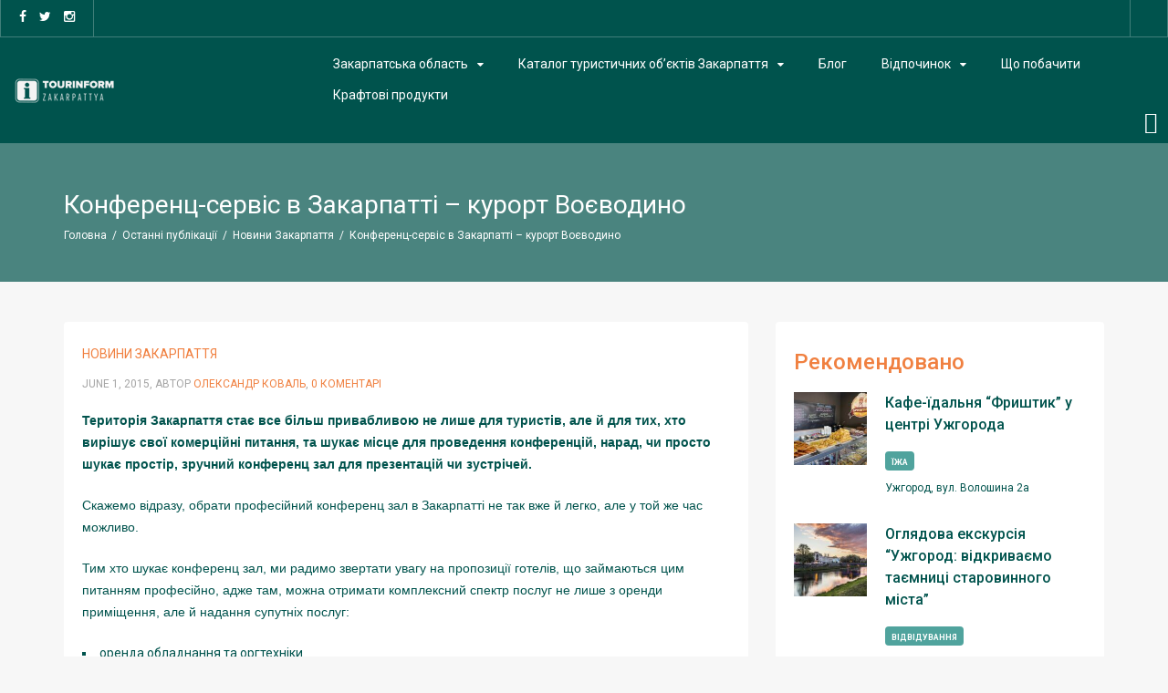

--- FILE ---
content_type: text/html; charset=UTF-8
request_url: https://tourinform.org.ua/konferents-servis-v-zakarpatti-kurort-voyevodino
body_size: 24075
content:
<!DOCTYPE html>
<!--[if (gte IE 9)|!(IE)]><!--> <html class="not-ie no-js" lang="uk-UA">  <!--<![endif]-->
<head>
    <meta name="verify-admitad" content="d1fb3052f1" />
    <!-- Basic Page Needs
    ==================================================== -->
    <meta charset="UTF-8">
    <!--[if IE]><meta http-equiv='X-UA-Compatible' content='IE=edge,chrome=1'><![endif]-->
    <link rel="profile" href="http://gmpg.org/xfn/11" />
    <link rel="pingback" href="https://tourinform.org.ua/xmlrpc.php" />

    <!-- Mobile Specific Metas
    ==================================================== -->

    <meta name="viewport" content="width=device-width, initial-scale=1">
        <meta name="keywords" content="відпочинок в Закарпатті, Воєводино, воєводино база відпочинку, воєводино веб камера, воєводино відпочинок, воєводино закарпаття, воєводино туристичний комплекс, воєводино фото, воєводино ціни, Карпати відпочинок, Конференц – сервіс в Закарпатті, курорти Закарпаття, відпочинок Закарпаття, екскурсія Закарпаття, відпочинок Ужгород, екскурсія Ужгород"/>

    <meta name='robots' content='index, follow, max-image-preview:large, max-snippet:-1, max-video-preview:-1' />
<link rel="alternate" hreflang="uk-ua" href="https://tourinform.org.ua/konferents-servis-v-zakarpatti-kurort-voyevodino" />

	<!-- This site is optimized with the Yoast SEO plugin v21.1 - https://yoast.com/wordpress/plugins/seo/ -->
	<title>Конференц-сервіс в Закарпатті - курорт Воєводино</title>
	<meta name="description" content="Територія Закарпаття стає все більш привабливою не лише для туристів, але й для тих, хто вирішує свої комерційні питання, та шукає місце для проведення" />
	<link rel="canonical" href="https://tourinform.org.ua/konferents-servis-v-zakarpatti-kurort-voyevodino" />
	<meta property="og:locale" content="uk_UA" />
	<meta property="og:type" content="article" />
	<meta property="og:title" content="Конференц-сервіс в Закарпатті - курорт Воєводино" />
	<meta property="og:description" content="Територія Закарпаття стає все більш привабливою не лише для туристів, але й для тих, хто вирішує свої комерційні питання, та шукає місце для проведення" />
	<meta property="og:url" content="https://tourinform.org.ua/konferents-servis-v-zakarpatti-kurort-voyevodino" />
	<meta property="og:site_name" content="Туризм Закарпаття | Відпочинок | Екскурсії" />
	<meta property="article:publisher" content="https://www.facebook.com/Tourinform.org.ua/" />
	<meta property="article:published_time" content="2015-06-01T06:18:44+00:00" />
	<meta name="author" content="Олександр Коваль" />
	<meta name="twitter:card" content="summary_large_image" />
	<meta name="twitter:creator" content="@tourinform" />
	<meta name="twitter:site" content="@tourinform" />
	<script type="application/ld+json" class="yoast-schema-graph">{"@context":"https://schema.org","@graph":[{"@type":"WebPage","@id":"https://tourinform.org.ua/konferents-servis-v-zakarpatti-kurort-voyevodino","url":"https://tourinform.org.ua/konferents-servis-v-zakarpatti-kurort-voyevodino","name":"Конференц-сервіс в Закарпатті - курорт Воєводино","isPartOf":{"@id":"https://tourinform.org.ua/#website"},"primaryImageOfPage":{"@id":"https://tourinform.org.ua/konferents-servis-v-zakarpatti-kurort-voyevodino#primaryimage"},"image":{"@id":"https://tourinform.org.ua/konferents-servis-v-zakarpatti-kurort-voyevodino#primaryimage"},"thumbnailUrl":"","datePublished":"2015-06-01T06:18:44+00:00","dateModified":"2015-06-01T06:18:44+00:00","author":{"@id":"https://tourinform.org.ua/#/schema/person/503e66e6888efc8d994ecc07b6b53c9b"},"description":"Територія Закарпаття стає все більш привабливою не лише для туристів, але й для тих, хто вирішує свої комерційні питання, та шукає місце для проведення","breadcrumb":{"@id":"https://tourinform.org.ua/konferents-servis-v-zakarpatti-kurort-voyevodino#breadcrumb"},"inLanguage":"uk-UA","potentialAction":[{"@type":"ReadAction","target":["https://tourinform.org.ua/konferents-servis-v-zakarpatti-kurort-voyevodino"]}]},{"@type":"ImageObject","inLanguage":"uk-UA","@id":"https://tourinform.org.ua/konferents-servis-v-zakarpatti-kurort-voyevodino#primaryimage","url":"","contentUrl":""},{"@type":"BreadcrumbList","@id":"https://tourinform.org.ua/konferents-servis-v-zakarpatti-kurort-voyevodino#breadcrumb","itemListElement":[{"@type":"ListItem","position":1,"name":"Головна","item":"https://tourinform.org.ua/"},{"@type":"ListItem","position":2,"name":"Останні публікації","item":"https://tourinform.org.ua/archive"},{"@type":"ListItem","position":3,"name":"Конференц-сервіс в Закарпатті &#8211; курорт Воєводино"}]},{"@type":"WebSite","@id":"https://tourinform.org.ua/#website","url":"https://tourinform.org.ua/","name":"Туризм Закарпаття | Відпочинок | Екскурсії","description":"Турінформ Закарпаття – про туризм, екскурсії, відпочинок, лікування, оздоровлення, походи, тури, проживання, харчування.","potentialAction":[{"@type":"SearchAction","target":{"@type":"EntryPoint","urlTemplate":"https://tourinform.org.ua/?s={search_term_string}"},"query-input":"required name=search_term_string"}],"inLanguage":"uk-UA"},{"@type":"Person","@id":"https://tourinform.org.ua/#/schema/person/503e66e6888efc8d994ecc07b6b53c9b","name":"Олександр Коваль","description":"Засновник \"Турінформ Закарпаття\", викладач факультету туризму УжНУ, експерт з маркетингу та розвитку туризму.","url":"https://tourinform.org.ua/author/koval"}]}</script>
	<!-- / Yoast SEO plugin. -->


<link rel='dns-prefetch' href='//maxcdn.bootstrapcdn.com' />
<link rel='dns-prefetch' href='//code.jquery.com' />
<link rel='dns-prefetch' href='//fonts.googleapis.com' />
<link rel="alternate" type="application/rss+xml" title="Туризм Закарпаття | Відпочинок | Екскурсії &raquo; Feed" href="https://tourinform.org.ua/feed" />
<link rel="alternate" type="application/rss+xml" title="Туризм Закарпаття | Відпочинок | Екскурсії &raquo; Comments Feed" href="https://tourinform.org.ua/comments/feed" />
<link rel="alternate" type="application/rss+xml" title="Туризм Закарпаття | Відпочинок | Екскурсії &raquo; Конференц-сервіс в Закарпатті &#8211; курорт Воєводино Comments Feed" href="https://tourinform.org.ua/konferents-servis-v-zakarpatti-kurort-voyevodino/feed" />
<style id='ogs_cr_st'>.js-otfm-sp-box__closed ~ :not(.otfm-sp_end),.js-otfm-sp-box__closed ~ .js-otfm-sp-box__closed ~ :not(.otfm-sp_end){left:-9999px;position:absolute;top:-9999px;visibility:hidden;}[class^="wp-block"].otfm-sp_end ~ *,[class^="wp-block"].otfm-sp_end ~ div.otfm-sp_end ~ *{left:auto;position:relative;top:auto;visibility:visible;}</style>
<script>
var wpo_server_info_css = {"user_agent":"Mozilla\/5.0 (Macintosh; Intel Mac OS X 10_15_7) AppleWebKit\/537.36 (KHTML, like Gecko) Chrome\/131.0.0.0 Safari\/537.36; ClaudeBot\/1.0; +claudebot@anthropic.com)"}
    var wpo_min20e11b80=document.createElement("link");wpo_min20e11b80.rel="stylesheet",wpo_min20e11b80.type="text/css",wpo_min20e11b80.media="async",wpo_min20e11b80.href="https://maxcdn.bootstrapcdn.com/font-awesome/4.3.0/css/font-awesome.min.css",wpo_min20e11b80.onload=function() {wpo_min20e11b80.media="all"},document.getElementsByTagName("head")[0].appendChild(wpo_min20e11b80);
</script>
<script>
var wpo_server_info_css = {"user_agent":"Mozilla\/5.0 (Macintosh; Intel Mac OS X 10_15_7) AppleWebKit\/537.36 (KHTML, like Gecko) Chrome\/131.0.0.0 Safari\/537.36; ClaudeBot\/1.0; +claudebot@anthropic.com)"}
    var wpo_mindf8d1ed6=document.createElement("link");wpo_mindf8d1ed6.rel="stylesheet",wpo_mindf8d1ed6.type="text/css",wpo_mindf8d1ed6.media="async",wpo_mindf8d1ed6.href="https://tourinform.org.ua/wp-content/themes/knowherepro/css/font-awesome.min.css",wpo_mindf8d1ed6.onload=function() {wpo_mindf8d1ed6.media="all"},document.getElementsByTagName("head")[0].appendChild(wpo_mindf8d1ed6);
</script>
<style id='global-styles-inline-css' type='text/css'>
body{--wp--preset--color--black: #000000;--wp--preset--color--cyan-bluish-gray: #abb8c3;--wp--preset--color--white: #ffffff;--wp--preset--color--pale-pink: #f78da7;--wp--preset--color--vivid-red: #cf2e2e;--wp--preset--color--luminous-vivid-orange: #ff6900;--wp--preset--color--luminous-vivid-amber: #fcb900;--wp--preset--color--light-green-cyan: #7bdcb5;--wp--preset--color--vivid-green-cyan: #00d084;--wp--preset--color--pale-cyan-blue: #8ed1fc;--wp--preset--color--vivid-cyan-blue: #0693e3;--wp--preset--color--vivid-purple: #9b51e0;--wp--preset--gradient--vivid-cyan-blue-to-vivid-purple: linear-gradient(135deg,rgba(6,147,227,1) 0%,rgb(155,81,224) 100%);--wp--preset--gradient--light-green-cyan-to-vivid-green-cyan: linear-gradient(135deg,rgb(122,220,180) 0%,rgb(0,208,130) 100%);--wp--preset--gradient--luminous-vivid-amber-to-luminous-vivid-orange: linear-gradient(135deg,rgba(252,185,0,1) 0%,rgba(255,105,0,1) 100%);--wp--preset--gradient--luminous-vivid-orange-to-vivid-red: linear-gradient(135deg,rgba(255,105,0,1) 0%,rgb(207,46,46) 100%);--wp--preset--gradient--very-light-gray-to-cyan-bluish-gray: linear-gradient(135deg,rgb(238,238,238) 0%,rgb(169,184,195) 100%);--wp--preset--gradient--cool-to-warm-spectrum: linear-gradient(135deg,rgb(74,234,220) 0%,rgb(151,120,209) 20%,rgb(207,42,186) 40%,rgb(238,44,130) 60%,rgb(251,105,98) 80%,rgb(254,248,76) 100%);--wp--preset--gradient--blush-light-purple: linear-gradient(135deg,rgb(255,206,236) 0%,rgb(152,150,240) 100%);--wp--preset--gradient--blush-bordeaux: linear-gradient(135deg,rgb(254,205,165) 0%,rgb(254,45,45) 50%,rgb(107,0,62) 100%);--wp--preset--gradient--luminous-dusk: linear-gradient(135deg,rgb(255,203,112) 0%,rgb(199,81,192) 50%,rgb(65,88,208) 100%);--wp--preset--gradient--pale-ocean: linear-gradient(135deg,rgb(255,245,203) 0%,rgb(182,227,212) 50%,rgb(51,167,181) 100%);--wp--preset--gradient--electric-grass: linear-gradient(135deg,rgb(202,248,128) 0%,rgb(113,206,126) 100%);--wp--preset--gradient--midnight: linear-gradient(135deg,rgb(2,3,129) 0%,rgb(40,116,252) 100%);--wp--preset--duotone--dark-grayscale: url('#wp-duotone-dark-grayscale');--wp--preset--duotone--grayscale: url('#wp-duotone-grayscale');--wp--preset--duotone--purple-yellow: url('#wp-duotone-purple-yellow');--wp--preset--duotone--blue-red: url('#wp-duotone-blue-red');--wp--preset--duotone--midnight: url('#wp-duotone-midnight');--wp--preset--duotone--magenta-yellow: url('#wp-duotone-magenta-yellow');--wp--preset--duotone--purple-green: url('#wp-duotone-purple-green');--wp--preset--duotone--blue-orange: url('#wp-duotone-blue-orange');--wp--preset--font-size--small: 13px;--wp--preset--font-size--medium: 20px;--wp--preset--font-size--large: 36px;--wp--preset--font-size--x-large: 42px;--wp--preset--spacing--20: 0.44rem;--wp--preset--spacing--30: 0.67rem;--wp--preset--spacing--40: 1rem;--wp--preset--spacing--50: 1.5rem;--wp--preset--spacing--60: 2.25rem;--wp--preset--spacing--70: 3.38rem;--wp--preset--spacing--80: 5.06rem;}:where(.is-layout-flex){gap: 0.5em;}body .is-layout-flow > .alignleft{float: left;margin-inline-start: 0;margin-inline-end: 2em;}body .is-layout-flow > .alignright{float: right;margin-inline-start: 2em;margin-inline-end: 0;}body .is-layout-flow > .aligncenter{margin-left: auto !important;margin-right: auto !important;}body .is-layout-constrained > .alignleft{float: left;margin-inline-start: 0;margin-inline-end: 2em;}body .is-layout-constrained > .alignright{float: right;margin-inline-start: 2em;margin-inline-end: 0;}body .is-layout-constrained > .aligncenter{margin-left: auto !important;margin-right: auto !important;}body .is-layout-constrained > :where(:not(.alignleft):not(.alignright):not(.alignfull)){max-width: var(--wp--style--global--content-size);margin-left: auto !important;margin-right: auto !important;}body .is-layout-constrained > .alignwide{max-width: var(--wp--style--global--wide-size);}body .is-layout-flex{display: flex;}body .is-layout-flex{flex-wrap: wrap;align-items: center;}body .is-layout-flex > *{margin: 0;}:where(.wp-block-columns.is-layout-flex){gap: 2em;}.has-black-color{color: var(--wp--preset--color--black) !important;}.has-cyan-bluish-gray-color{color: var(--wp--preset--color--cyan-bluish-gray) !important;}.has-white-color{color: var(--wp--preset--color--white) !important;}.has-pale-pink-color{color: var(--wp--preset--color--pale-pink) !important;}.has-vivid-red-color{color: var(--wp--preset--color--vivid-red) !important;}.has-luminous-vivid-orange-color{color: var(--wp--preset--color--luminous-vivid-orange) !important;}.has-luminous-vivid-amber-color{color: var(--wp--preset--color--luminous-vivid-amber) !important;}.has-light-green-cyan-color{color: var(--wp--preset--color--light-green-cyan) !important;}.has-vivid-green-cyan-color{color: var(--wp--preset--color--vivid-green-cyan) !important;}.has-pale-cyan-blue-color{color: var(--wp--preset--color--pale-cyan-blue) !important;}.has-vivid-cyan-blue-color{color: var(--wp--preset--color--vivid-cyan-blue) !important;}.has-vivid-purple-color{color: var(--wp--preset--color--vivid-purple) !important;}.has-black-background-color{background-color: var(--wp--preset--color--black) !important;}.has-cyan-bluish-gray-background-color{background-color: var(--wp--preset--color--cyan-bluish-gray) !important;}.has-white-background-color{background-color: var(--wp--preset--color--white) !important;}.has-pale-pink-background-color{background-color: var(--wp--preset--color--pale-pink) !important;}.has-vivid-red-background-color{background-color: var(--wp--preset--color--vivid-red) !important;}.has-luminous-vivid-orange-background-color{background-color: var(--wp--preset--color--luminous-vivid-orange) !important;}.has-luminous-vivid-amber-background-color{background-color: var(--wp--preset--color--luminous-vivid-amber) !important;}.has-light-green-cyan-background-color{background-color: var(--wp--preset--color--light-green-cyan) !important;}.has-vivid-green-cyan-background-color{background-color: var(--wp--preset--color--vivid-green-cyan) !important;}.has-pale-cyan-blue-background-color{background-color: var(--wp--preset--color--pale-cyan-blue) !important;}.has-vivid-cyan-blue-background-color{background-color: var(--wp--preset--color--vivid-cyan-blue) !important;}.has-vivid-purple-background-color{background-color: var(--wp--preset--color--vivid-purple) !important;}.has-black-border-color{border-color: var(--wp--preset--color--black) !important;}.has-cyan-bluish-gray-border-color{border-color: var(--wp--preset--color--cyan-bluish-gray) !important;}.has-white-border-color{border-color: var(--wp--preset--color--white) !important;}.has-pale-pink-border-color{border-color: var(--wp--preset--color--pale-pink) !important;}.has-vivid-red-border-color{border-color: var(--wp--preset--color--vivid-red) !important;}.has-luminous-vivid-orange-border-color{border-color: var(--wp--preset--color--luminous-vivid-orange) !important;}.has-luminous-vivid-amber-border-color{border-color: var(--wp--preset--color--luminous-vivid-amber) !important;}.has-light-green-cyan-border-color{border-color: var(--wp--preset--color--light-green-cyan) !important;}.has-vivid-green-cyan-border-color{border-color: var(--wp--preset--color--vivid-green-cyan) !important;}.has-pale-cyan-blue-border-color{border-color: var(--wp--preset--color--pale-cyan-blue) !important;}.has-vivid-cyan-blue-border-color{border-color: var(--wp--preset--color--vivid-cyan-blue) !important;}.has-vivid-purple-border-color{border-color: var(--wp--preset--color--vivid-purple) !important;}.has-vivid-cyan-blue-to-vivid-purple-gradient-background{background: var(--wp--preset--gradient--vivid-cyan-blue-to-vivid-purple) !important;}.has-light-green-cyan-to-vivid-green-cyan-gradient-background{background: var(--wp--preset--gradient--light-green-cyan-to-vivid-green-cyan) !important;}.has-luminous-vivid-amber-to-luminous-vivid-orange-gradient-background{background: var(--wp--preset--gradient--luminous-vivid-amber-to-luminous-vivid-orange) !important;}.has-luminous-vivid-orange-to-vivid-red-gradient-background{background: var(--wp--preset--gradient--luminous-vivid-orange-to-vivid-red) !important;}.has-very-light-gray-to-cyan-bluish-gray-gradient-background{background: var(--wp--preset--gradient--very-light-gray-to-cyan-bluish-gray) !important;}.has-cool-to-warm-spectrum-gradient-background{background: var(--wp--preset--gradient--cool-to-warm-spectrum) !important;}.has-blush-light-purple-gradient-background{background: var(--wp--preset--gradient--blush-light-purple) !important;}.has-blush-bordeaux-gradient-background{background: var(--wp--preset--gradient--blush-bordeaux) !important;}.has-luminous-dusk-gradient-background{background: var(--wp--preset--gradient--luminous-dusk) !important;}.has-pale-ocean-gradient-background{background: var(--wp--preset--gradient--pale-ocean) !important;}.has-electric-grass-gradient-background{background: var(--wp--preset--gradient--electric-grass) !important;}.has-midnight-gradient-background{background: var(--wp--preset--gradient--midnight) !important;}.has-small-font-size{font-size: var(--wp--preset--font-size--small) !important;}.has-medium-font-size{font-size: var(--wp--preset--font-size--medium) !important;}.has-large-font-size{font-size: var(--wp--preset--font-size--large) !important;}.has-x-large-font-size{font-size: var(--wp--preset--font-size--x-large) !important;}
.wp-block-navigation a:where(:not(.wp-element-button)){color: inherit;}
:where(.wp-block-columns.is-layout-flex){gap: 2em;}
.wp-block-pullquote{font-size: 1.5em;line-height: 1.6;}
</style>
<link rel='stylesheet' id='wpo_min-header-0-css' href='https://tourinform.org.ua/wp-content/cache/wpo-minify/1767593617/assets/wpo-minify-header-00cef8f4.min.css' type='text/css' media='all' />
<link rel='stylesheet' id='jquery-ui-css' href='//code.jquery.com/ui/1.13.2/themes/smoothness/jquery-ui.min.css' type='text/css' media='all' />
<link rel='stylesheet' id='wpo_min-header-2-css' href='https://tourinform.org.ua/wp-content/cache/wpo-minify/1767593617/assets/wpo-minify-header-c2a7485e.min.css' type='text/css' media='all' />
<script type='text/javascript' id='wpo_min-header-0-js-extra'>
/* <![CDATA[ */
var knowhere_global_vars = {"template_base_uri":"https:\/\/tourinform.org.ua\/wp-content\/themes\/knowherepro\/","sticky":"1","ajax_nonce":"1bfe9eb240","ajaxurl":"https:\/\/tourinform.org.ua\/wp-admin\/admin-ajax.php","ajax_loader_url":"https:\/\/tourinform.org.ua\/wp-content\/themes\/knowherepro\/images\/ajax-loader.gif","rtl":"0","strings":{"results":"\u0440\u0435\u0437\u0443\u043b\u044c\u0442\u0430\u0442\u0438 \u0437\u043d\u0430\u0439\u0434\u0435\u043d\u043e"}};
var wpml_cookies = {"_icl_current_language":{"value":"uk","expires":1,"path":"\/"}};
var wpml_cookies = {"_icl_current_language":{"value":"uk","expires":1,"path":"\/"}};
var LWA = {"ajaxurl":"https:\/\/tourinform.org.ua\/wp-admin\/admin-ajax.php","off":""};
var LWA = {"ajaxurl":"https:\/\/tourinform.org.ua\/wp-admin\/admin-ajax.php","off":""};
/* ]]> */
</script>
<script type='text/javascript' src='https://tourinform.org.ua/wp-content/cache/wpo-minify/1767593617/assets/wpo-minify-header-be2798af.min.js' id='wpo_min-header-0-js'></script>
<script></script><link rel="https://api.w.org/" href="https://tourinform.org.ua/wp-json/" /><link rel="alternate" type="application/json" href="https://tourinform.org.ua/wp-json/wp/v2/posts/13789" /><link rel="EditURI" type="application/rsd+xml" title="RSD" href="https://tourinform.org.ua/xmlrpc.php?rsd" />
<link rel="wlwmanifest" type="application/wlwmanifest+xml" href="https://tourinform.org.ua/wp-includes/wlwmanifest.xml" />
<meta name="generator" content="WordPress 6.1.9" />
<link rel='shortlink' href='https://tourinform.org.ua/?p=13789' />
<link rel="alternate" type="application/json+oembed" href="https://tourinform.org.ua/wp-json/oembed/1.0/embed?url=https%3A%2F%2Ftourinform.org.ua%2Fkonferents-servis-v-zakarpatti-kurort-voyevodino" />
<link rel="alternate" type="text/xml+oembed" href="https://tourinform.org.ua/wp-json/oembed/1.0/embed?url=https%3A%2F%2Ftourinform.org.ua%2Fkonferents-servis-v-zakarpatti-kurort-voyevodino&#038;format=xml" />
<meta name="generator" content="Redux 4.5.7" /><meta name="generator" content="WPML ver:4.2.7.1 stt:46,55;" />
		<meta property="fb:pages" content="125761730788429" />
					<meta property="ia:markup_url" content="https://tourinform.org.ua/konferents-servis-v-zakarpatti-kurort-voyevodino?ia_markup=1" />
					<link rel="amphtml" href="https://tourinform.org.ua/konferents-servis-v-zakarpatti-kurort-voyevodino?amp_markup=1">
				<style>
			
			
					</style>

		<style type="text/css">.recentcomments a{display:inline !important;padding:0 !important;margin:0 !important;}</style><meta name="generator" content="Powered by WPBakery Page Builder - drag and drop page builder for WordPress."/>
<link rel="icon" href="https://tourinform.org.ua/wp-content/uploads/2017/12/favicon.ico" sizes="32x32" />
<link rel="icon" href="https://tourinform.org.ua/wp-content/uploads/2017/12/favicon.ico" sizes="192x192" />
<link rel="apple-touch-icon-precomposed" href="https://tourinform.org.ua/wp-content/uploads/2017/12/favicon.ico">
<meta name="msapplication-TileImage" content="https://tourinform.org.ua/wp-content/uploads/2017/12/favicon.ico">
		<style type="text/css" id="wp-custom-css">
			.kw-entry-info a {
	color: #f08040 !important;
}

.kw-entry-info a:hover {
	color: #00534d !important;
}

.kw-newsletter .kw-inline-form .wysija-submit {
    font-size: 12px;
    text-transform: uppercase;
}

.kw-footer .widget ul:not(.kw-social-links) li a {
    color: #fff !important;
}
.kw-listings.kw-type-1 .kw-listing-item-info {
    min-height: 170px!important;	
}

.kw-header .kw-hsection .kw-logo {
    -webkit-flex-basis: 25%!important;
    flex-basis: 25%!important;	
}
.kw-header .kw-hsection .kw-hcontent {
    -webkit-flex-basis:75% !important;
    flex-basis: 75%!important;	
}

.vc_custom_1627219768786 {
    padding: 8px !important;	
}

.accordion-menu ul {
    list-style: none;
    margin: 0;
    padding: 0;
}

.accordion-menu li.open > ul {
    display: block;
}
.accordion-menu li > ul {
    /* position: absolute; */
    display: none;
    height: 0;
    overflow: hidden;
    transition: height 350ms ease-in-out;
    margin-left: 25px;
}

.accordion-menu ul.is-visible {
    display: block;
    /* height: auto; */
}

.accordion-menu li {
    border-bottom: 1px solid rgba(194, 194, 194, 0.333);
    position: relative;
    overflow: hidden;
    transition: all .4s ease;
}

.accordion-menu li:last-child {
    border: none;
}

.accordion-menu li::after {
    content: "";
    display: block;
    clear: both;
}

.accordion-menu li > a > svg {
    display: block;
    position: relative;
    fill: rgb(48, 48, 48);
    width: 10px;
    float: right;
    transition: all .3s ease;
}

.accordion-menu li.open > a > svg {
    transform: rotate(90deg);
}

.accordion-menu a {
    background-color: aliceblue;
    padding: 7px 20px;
    display: flex;
    flex-direction: row;
    justify-content: space-between;
    align-items: center;
    text-decoration: none;
}

.accordion-menu * {
    box-sizing: border-box;
}

.kw-entry-content p {
	font-family: Arial;
}
.kw-page-title { line-height: 35px !important; }
.kw-page-tagline { display: none !important; }
.job_search_form { margin: 30px auto 0; }
.kw-section, .vc_row-fluid { margin-top: 0px !important; margin-bottom: 0px !important; }
.lwa { display: none!important; }
.kw-page-title { text-transform: none !important; }
.fa { font-family: FontAwesome; }
.kw-hr-list { padding-top:10px; padding-bottom: 0px; }
.kw-social-links > li, kw-hr-list > li { margin:0px !important; }

.wpcf7-form .wpcf7-submit {
    background: #000 !important;
}
.kw-entry { min-height: 460px; }

.kw-entries-nav .kw-entry, .kw-related-entries .kw-entry { min-height: auto; }
.kw-listing-item { min-height: 330px; }
.kw-sidebar .kw-listing-item { min-height: auto; }

.kw-listings-holder .kw-entries .kw-entry { min-height: 480px; }

@media only screen and (max-width: 767px) {
    .vc_row-fluid, .vc_row-fluid .vc_column-inner {
        padding-top: 10px !important;
        padding-bottom: 0px !important;
        margin: 0px;
    }

    .vc_row-fluid .vc_toggle {
        padding: 0px!important;
        margin: 0px!important;
    }

    .wpb_wrapper input {
        border: solid 1px #333;
    }

    .wpb_wrapper textarea {
        border: solid 1px #333;
        height: 200px;
    }
    .kw-entry { min-height: auto; }
    .kw-listing-item { min-height: auto; }
    .kw-listings-holder .kw-entries .kw-entry { min-height: auto; }
}


.kw-categories-item-list li { padding-left: 14px; padding-right: 14px; }
.kw-social-links[class*="kw-type"] .kw-google, .widget_recent_comments, #custom_html-7 { display:none; }
.kw-page-listings .kw-page-header {
	display: inline;
}
.kw-title-meta p {
	color: #aaa;
}

* {
	color: #00534d;
}

a, h2 {
	color: #f08040!important;
}

a:hover, .kw-listing-item-title a, kw-listing-item-title a:hover {
	color: #00534d!important;
}

.kw-footer p, .kw-footer li{
	color: #fff!important;
}

.js-telegram-close {
	background-color: #00534d!important;
	cursor: pointer;
}

.kw-entry {
	border-color: #00534d;
}
.kw-btn, input[type=button], input[type=submit], input[type=reset], .kw-entry-tags a, .kw-update-form, .kw-header, .kw-page-header, .kw-btn-big, .kw-newsletter-section, .kw-label-featured {
	background-color:#00534d!important;
}
.kw-navigation .menu-item a {
	color: #fff!important;
}
.kw-sub-menu .menu-item a, .kw-entry-title a {
	color:#00534d!important;
}
.kw-btn, .kw-btn:hover, input[type=button], input[type=submit], input[type=reset], .kw-entry-tags a, .kw-label-job, .kw-update-form, .kw-listing-item-meta *, .kw-btn-big, .kw-btn-big:hover, .kw-newsletter *, .kw-newsletter p, .kw-label-hours, .kw-label-featured  {
	color: #fff!important;
}

.kw-category-item-title .kw-category-item-icon, .kw-style-1 .kw-breadcrumb *, .kw-style-1 .kw-breadcrumb a:hover, .kw-category-item-title a {
	color: #00534d!important;
}

.kw-sticked, .kw-page-header, .kw-header.kw-transparent .kw-hsection:not(:first-child):not(.kw-sticked), .kw-top-bar {
	background-color:#00534d!important;
}

.kw-breadcrumb *, .kw-breadcrumb a:hover, .kw-copyright *, .kw-entry-share *, .kw-entry-share a, .kw-entry-share a:hover, .kw-social-links li a i { color: #fff!important; }


.kw-category-item-icon {
	border-color: #00534d!important;
}

.kw-category-item-icon * {
	fill: #00534d!important;
}

.kw-has-image {
	background-color: transparent!important;
}

.kw-btn-big, .kw-update-form, .kw-btn, .load_more_jobs strong, .wysija-submit {
	border-radius: 6px;
	border-color: #21736d;
	box-shadow: 2px 2px 2px #000;
	background-color:#00534d!important;
	color: #fff!important;
}
.wysija-submit { border-color: #21736d!important; }
.kw-pagination a {
	border-radius: 10;
	border-color: #21736d;
	background-color:#00534d!important;
	color: #fff!important;
}

.kw-pagination .current {
	background-color:transparent!important;
	color: #00534d!important;
	border-bottom-color: #00534d!important;
}

.kw-listing-item {
	border-color: #00534d!important;
}

.kw-label-job, .kw-label-hours {
	background-color: #50A39d!important;
}
.kw-listing-single-header * {
	color: #fff!important;
}
.kw-listing-single-header a:hover {
	color: #fff!important;
}
input[type=text] {
	color: #00534d!important;
}
.widget_featured_jobs h3 {
	color: #f08040;
}

::-moz-selection { /* Code for Firefox */
  color: #fff!important;
  background: #50A39d!important;
}

::selection {
  color: #fff!important;
  background: #50A39d!important;
}

.kw-page-header-media:before {
	background-color: #00534d!important;
}

.kw-copyright, .kw-footer  {
	background-color: #176660!important;
	color: #fff!important;
}

.job_description li::before, .job_description li img.emoji {
	color: #00534d;
}

.kw-entry-info .kw-btn {
	margin-bottom: 20px;
}
.kw-categories-item-list li {
	padding: 10px!important;
	border: none!important;
}
.kw-category-item, .kw-categories.kw-type-1 {
	border: none!important;
}
.kw-tabs-nav .kw-active {
	border: none!important;
	border: solid 1px #00534d!important;
	border-radius: 0px!important;
	background-color: #00534d!important;
	color: #fff!important;
}
.kw-footer .kw-social-links li a:hover i {
	color: #176660!important;
}
.kw-footer li {
	margin: 4px!important;
}

.kw-listings-holder .kw-entry::before {
  transform: scaleX(0);
  transform-origin: bottom right;
}

.kw-listings-holder .kw-entry:hover::before {
	  transform: scaleX(1);
  	transform-origin: bottom left;
}

.kw-listings-holder .kw-entry::before {
  content: " ";
  display: block;
  position: absolute;
  top: 0; right: 0; bottom: 0; left: 0;
  inset: 0 0 0 0;
  background: #e3f6f5;
  z-index: -1;
  transition: transform .3s ease;
}
.cat-item-1, .cat-item-7825 {
	display: none!important;
}
.kw-dropdown-invoker:hover { color: #fff!important; }

.ays_fa ays_fa_undo { color: #fff; }

.ays-quiz-redirection-timer {
	color: #ff0000!important;
}
.icon-magnifier, .ays_restart_button * { color: #fff; }

.kw-language-options {
	display: none !important;
}		</style>
		<noscript><style> .wpb_animate_when_almost_visible { opacity: 1; }</style></noscript>

    <!-- Google tag (gtag.js) -->
    <script async src="https://www.googletagmanager.com/gtag/js?id=G-75CL13XX2L"></script>
    <script>
    window.dataLayer = window.dataLayer || [];
    function gtag(){dataLayer.push(arguments);}
    gtag('js', new Date());

    gtag('config', 'G-75CL13XX2L');
    </script>

    <style>
        .kw-finder-filters .job_filters .knowhere-has-search-tags { 
            display: none!important;
        }
        .kw-page-listings.kw-has-no-listings .kw-page-content {
            padding-top: 20px;
        }
        .kw-flex-left {
            width: 100% !important;
            webkit-flex-basis: 100% !important;
            flex-basis: 100% !important;
            ms-flex-preferred-size: 100% !important;
        }
        .kw-flex-right {
        position: relative;
        }
        .post-type-archive-job_listing #sidebar {
            top:130px;
        }
        .kw-entry-content {
            min-height: 100px;
        }
        .wp-embedded-content p, .wp-embedded-content p a {
            color:#fff;
        }
    </style>
        </head>

<body class="post-template-default single single-post postid-13789 single-format-standard kw-header-type-1 kw-right-sidebar knowherepro wpb-js-composer js-comp-ver-7.4 vc_responsive">

<div id="fb-root"></div>

			<div class="kw-hidden-search-box" id="search-box">

				<!-- - - - - - - - - - - - - - Search Form - - - - - - - - - - - - - - - - -->

				<form class="kw-lineform" method="get" action="https://tourinform.org.ua/">
	<label for="s" class="screen-reader-text"></label>
	<input type="text" autocomplete="off" id="s" name="s" placeholder="Пошук" value="">
	<button class="kw-lineform-btn" type="submit">Пошук</button>
</form>
				<!-- - - - - - - - - - - - - - End of Search Form - - - - - - - - - - - - - - - - -->

			</div><!--/ .kw-hidden-search-box1-->
			

<div class="kw-wide-layout-type">

    <!-- - - - - - - - - - - - - - Header - - - - - - - - - - - - - - - - -->

    
    <header id="header" class="kw-header kw-type-1 kw-dark kw-transparent kw-has-image">
        <!-- - - - - - - - - - - - - - Header Top Bar - - - - - - - - - - - - - - - - -->




	<div class="kw-top-bar">

		<ul class="kw-hr-list">

			
			
				<li>

					<ul class="kw-social-links">

						
						
						
						
													<li><a rel="nofollow" title="Facebook" href="https://www.facebook.com/Tourinform.org.ua/"><i class="fa fa-facebook"></i></a></li>
						
													<li><a rel="nofollow" title="Twitter" href="https://twitter.com/tourinform"><i class="fa fa-twitter"></i></a></li>
						
													<li><a rel="nofollow" title="Instagram" href="https://www.instagram.com/tourinform/"><i class="fa fa-instagram"></i></a></li>
						
						
					</ul>

				</li>

			
		</ul><!--/ .kw-hr-list -->

		<ul class="kw-hr-list">

							
		
			
		
			<li class="lwa"><a href="https://tourinform.org.ua/wp-login.php?redirect_to=https%3A%2F%2Ftourinform.org.ua%2Fkonferents-servis-v-zakarpatti-kurort-voyevodino&modal_login=true#login" class="kw-login lwa-links-modal">Вхід</a></li>

		
		
				
												
				<li>

					<div class="kw-dropdown kw-language-options">

						<a href="javascript:void(0)" class="kw-dropdown-invoker">
							<img width="18px" height="12px" src="https://tourinform.org.ua/wp-content/plugins/sitepress-multilingual-cms/res/flags/uk.png" alt="uk" />Українська						</a>

						<ul class="kw-dropdown-list"><li><a href="https://tourinform.org.ua/ru">Русский</a></li></ul>
					</div>

				</li>

										
		</ul><!--/ .kw-hr-list -->

	</div><!--/ .kw-top-bar-->

	<!-- - - - - - - - - - - - - - End of Header Top Bar - - - - - - - - - - - - - - - - -->


<!-- - - - - - - - - - - - - - Header Section - - - - - - - - - - - - - - - - -->


<div class="kw-hsection kw-sticky">

	<!-- - - - - - - - - - - - - - Logo - - - - - - - - - - - - - - - - -->

	
				<a class="kw-logo" href="https://tourinform.org.ua/" title="Туризм Закарпаття | Відпочинок | Екскурсії - Турінформ Закарпаття – про туризм, екскурсії, відпочинок, лікування, оздоровлення, походи, тури, проживання, харчування." rel="home">
					<img class="kw-standard-logo" width="115px" height="32px" src="//tourinform.org.ua/wp-content/uploads/2017/12/tourinform.logominigray.png" alt="Туризм Закарпаття | Відпочинок | Екскурсії" />				</a>

		
	<!-- - - - - - - - - - - - - - End of Logo - - - - - - - - - - - - - - - - -->

	<div class="kw-hcontent">

		<!-- - - - - - - - - - - - - - Navigation - - - - - - - - - - - - - - - - -->

		<nav class="kw-nav-wrap"><ul id="menu-primary-menu" class="kw-navigation"><li id="nav-menu-item-32607" class="menu-item menu-item-type-post_type menu-item-object-page menu-item-has-children   "><a href="https://tourinform.org.ua/zakarpatska-oblast" class="">Закарпатська область</a>
<ul class="kw-sub-menu">
	<li id="nav-menu-item-35238" class="menu-item menu-item-type-post_type menu-item-object-page menu-item-has-children " ><a href="https://tourinform.org.ua/beregivskyj-rajon" class="">Берегівський район</a>
	<ul class="kw-sub-menu">
		<li id="nav-menu-item-37330" class="menu-item menu-item-type-post_type menu-item-object-page "><a href="https://tourinform.org.ua/beregivskyj-rajon/vinohradiv" class="">Місто Виноградів</a></li>
	</ul>
</li>
	<li id="nav-menu-item-35233" class="menu-item menu-item-type-post_type menu-item-object-page menu-item-has-children " ><a href="https://tourinform.org.ua/mukachivskyj-rajon" class="">Мукачівський район</a>
	<ul class="kw-sub-menu">
		<li id="nav-menu-item-35218" class="menu-item menu-item-type-post_type menu-item-object-page "><a href="https://tourinform.org.ua/zakarpatska-oblast/mukachevo" class="">Мукачево</a></li>
	</ul>
</li>
	<li id="nav-menu-item-35222" class="menu-item menu-item-type-post_type menu-item-object-page menu-item-has-children " ><a href="https://tourinform.org.ua/zakarpatska-oblast/rahivskyj-rajon" class="">Рахівський район</a>
	<ul class="kw-sub-menu">
		<li id="nav-menu-item-35451" class="menu-item menu-item-type-post_type menu-item-object-page "><a href="https://tourinform.org.ua/rahiv" class="">Рахів</a></li>
		<li id="nav-menu-item-35631" class="menu-item menu-item-type-post_type menu-item-object-page "><a href="https://tourinform.org.ua/zakarpatska-oblast/rahivskyj-rajon/dragobrat" class="">Драгобрат</a></li>
	</ul>
</li>
	<li id="nav-menu-item-34531" class="menu-item menu-item-type-post_type menu-item-object-page menu-item-has-children " ><a href="https://tourinform.org.ua/tyachivskyj-rajon" class="">Тячівський район</a>
	<ul class="kw-sub-menu">
		<li id="nav-menu-item-37619" class="menu-item menu-item-type-post_type menu-item-object-page "><a href="https://tourinform.org.ua/tyachivskyj-rajon/solotvyno" class="">Солотвино</a></li>
	</ul>
</li>
	<li id="nav-menu-item-20510" class="menu-item menu-item-type-post_type menu-item-object-page menu-item-has-children " ><a href="https://tourinform.org.ua/uzhhorodskyj-rajon" class="">Ужгородський район</a>
	<ul class="kw-sub-menu">
		<li id="nav-menu-item-18194" class="menu-item menu-item-type-post_type menu-item-object-page "><a href="https://tourinform.org.ua/uzhhorod" class="">Ужгород</a></li>
		<li id="nav-menu-item-35508" class="menu-item menu-item-type-post_type menu-item-object-page "><a href="https://tourinform.org.ua/oberit-lumshory-chany-v-karpatah-z-vydom-na-gory" class="">Оберіть Лумшори, чани в Карпатах з видом на гори</a></li>
	</ul>
</li>
	<li id="nav-menu-item-20511" class="menu-item menu-item-type-post_type menu-item-object-page menu-item-has-children " ><a href="https://tourinform.org.ua/khust-raion" class="">Хустський район</a>
	<ul class="kw-sub-menu">
		<li id="nav-menu-item-35694" class="menu-item menu-item-type-post_type menu-item-object-page "><a href="https://tourinform.org.ua/khust" class="">Хуст</a></li>
	</ul>
</li>
</ul>
</li>
<li id="nav-menu-item-17895" class="menu-item menu-item-type-post_type menu-item-object-page menu-item-has-children   "><a href="https://tourinform.org.ua/listings-main" class="">Каталог туристичних об’єктів Закарпаття</a>
<ul class="kw-sub-menu">
	<li id="nav-menu-item-21567" class="menu-item menu-item-type-taxonomy menu-item-object-job_listing_category " ><a href="https://tourinform.org.ua/listing-category/hotels" class="">Готелі Закарпаття</a></li>
	<li id="nav-menu-item-21571" class="menu-item menu-item-type-taxonomy menu-item-object-job_listing_category " ><a href="https://tourinform.org.ua/listing-category/spa-sauna" class="">Чани, бані, SPA центри</a></li>
	<li id="nav-menu-item-21565" class="menu-item menu-item-type-taxonomy menu-item-object-job_listing_category " ><a href="https://tourinform.org.ua/listing-category/food-drink" class="">Їжа та напої</a></li>
	<li id="nav-menu-item-21572" class="menu-item menu-item-type-taxonomy menu-item-object-job_listing_category " ><a href="https://tourinform.org.ua/listing-category/excursion" class="">Екскурсії Закарпаття</a></li>
	<li id="nav-menu-item-21566" class="menu-item menu-item-type-taxonomy menu-item-object-job_listing_category " ><a href="https://tourinform.org.ua/listing-category/conference-service" class="">Конференц сервіс</a></li>
	<li id="nav-menu-item-21568" class="menu-item menu-item-type-taxonomy menu-item-object-job_listing_category " ><a href="https://tourinform.org.ua/listing-category/museum" class="">Музеї</a></li>
	<li id="nav-menu-item-21573" class="menu-item menu-item-type-taxonomy menu-item-object-job_listing_category " ><a href="https://tourinform.org.ua/listing-category/parks-gardens" class="">Парки та сквери</a></li>
	<li id="nav-menu-item-21574" class="menu-item menu-item-type-taxonomy menu-item-object-job_listing_category " ><a href="https://tourinform.org.ua/listing-category/rural-tourism" class="">Сільський туризм</a></li>
	<li id="nav-menu-item-21569" class="menu-item menu-item-type-taxonomy menu-item-object-job_listing_category " ><a href="https://tourinform.org.ua/listing-category/category-restactive" class="">Активний відпочинок</a></li>
</ul>
</li>
<li id="nav-menu-item-17871" class="menu-item menu-item-type-post_type menu-item-object-page   "><a href="https://tourinform.org.ua/blog" class="">Блог</a></li>
<li id="nav-menu-item-18085" class="menu-item menu-item-type-taxonomy menu-item-object-category menu-item-has-children   "><a href="https://tourinform.org.ua/categories/what-to-do" class="">Відпочинок</a>
<ul class="kw-sub-menu">
	<li id="nav-menu-item-35327" class="menu-item menu-item-type-post_type menu-item-object-page " ><a href="https://tourinform.org.ua/vidpochynok-v-uzhgorodi-dlya-ditej" class="">Відпочинок в Ужгороді для дітей</a></li>
</ul>
</li>
<li id="nav-menu-item-18086" class="menu-item menu-item-type-taxonomy menu-item-object-category   "><a href="https://tourinform.org.ua/categories/worth-seeing" class="">Що побачити</a></li>
<li id="nav-menu-item-35231" class="menu-item menu-item-type-post_type menu-item-object-page   "><a href="https://tourinform.org.ua/kraftovi-produkty" class="">Крафтові продукти</a></li>
</ul></nav>

		<!-- - - - - - - - - - - - - - End of Navigation - - - - - - - - - - - - - - - - -->

		
		
		
			<!-- - - - - - - - - - - - - - Search Form - - - - - - - - - - - - - - - - -->

			<button class="kw-search-btn kw-search-box-opener"><span class="lnr icon-magnifier"></span></button>

			<!-- - - - - - - - - - - - - - End of Search Form - - - - - - - - - - - - - - - - -->

		
		
		
			
		
	</div><!--/ .kw-hcontent -->

</div><!--/ .kw-hsection-->

<!-- - - - - - - - - - - - - - End of Header Section - - - - - - - - - - - - - - - - -->    </header><!--/ #header -->

    <!-- - - - - - - - - - - - - - / Header - - - - - - - - - - - - - - -->
    
			<div class="kw-page-header kw-dark kw-transparent kw-has-image">

				<div class="kw-page-header-content align-left">

					<div class="container">

						
							
																									<ul class="post-categories">
	<li><a href="https://tourinform.org.ua/categories/tourism_news" rel="category tag">Новини Закарпаття</a></li></ul>								
							
							<h1  class='kw-page-title '>Конференц-сервіс в Закарпатті &#8211; курорт Воєводино</h1>
							<div class="kw-entry-meta">

								
									
										<time datetime="2015-06-01T08:18:44+03:00">June 1, 2015</time>
									
								
																											<a href="https://tourinform.org.ua/konferents-servis-v-zakarpatti-kurort-voyevodino#respond">0 Коментарів</a>																	
							</div><!--/ .kw-entry-meta-->

							
								
									<nav class="kw-breadcrumb">
										<a href="https://tourinform.org.ua/" title="Туризм Закарпаття | Відпочинок | Екскурсії">Головна</a> <span class="separate">/</span> <a href="https://tourinform.org.ua/archive" title="Останні публікації">Останні публікації</a> <span class="separate">/</span> <a href="https://tourinform.org.ua/categories/tourism_news">Новини Закарпаття</a> <span class="separate">/</span> <span class="trail-end">Конференц-сервіс в Закарпатті &#8211; курорт Воєводино</span>									</nav>

								
							
						
					</div><!--/ .container -->

				</div><!--/ .kw-page-header-content -->

				<div class="kw-page-header-media"></div>

			</div>
			
    <div class="kw-page-content kw-right-sidebar">

                                <div class="kw-entry-content">
                <div class="container">
                    <div class="row">
                        <main class="kw-site-main">
        

	
	<div class="kw-entry-wrap">

		
			
			<article id="13789" class="kw-entry kw-single post-13789 post type-post status-publish format-standard has-post-thumbnail hentry category-tourism_news tag-vidpochynok-v-zakarpatti-uk tag-vojevodyno-uk tag-voyevodino-baza-vidpochinku tag-voyevodino-veb-kamera tag-voyevodino-vidpochinok tag-voyevodino-zakarpattya tag-voyevodino-turistichnij-kompleks tag-voyevodino-foto tag-voyevodino-tsini tag-tourism-products-uk tag-konferents-servis-v-zakarpatti-uk tag-kurorty-zakarpattya-uk">

				<div class="kw-entry-info">

					
		
			<div class="entry-meta">
				
					
											<ul class="kw-entry-cats">
							<li><span class="screen-reader-text">Категорії: </span><a href="https://tourinform.org.ua/categories/tourism_news" rel="category tag">Новини Закарпаття</a></li>
						</ul><!--/ .kw-entry-cats-->
					
				
				
			</div>
		
		
					<h3 class="kw-entry-title">
						<a href="https://tourinform.org.ua/konferents-servis-v-zakarpatti-kurort-voyevodino"></a>
					</h3>

					<div class="kw-entry-meta">
						<a href="https://tourinform.org.ua/konferents-servis-v-zakarpatti-kurort-voyevodino" title="Посилання до Конференц-сервіс в Закарпатті &#8211; курорт Воєводино" rel="bookmark"><time datetime="2015-06-01T08:18:44+03:00">June 1, 2015</time></a>, Автор <a href="https://tourinform.org.ua/author/koval">Олександр Коваль</a>, <a href="https://tourinform.org.ua/konferents-servis-v-zakarpatti-kurort-voyevodino#respond" class="kw-entry-comments-link" >0 Коментарі</a>					</div><!--/ .kw-entry-meta-->

		
			<div class="kw-entry-thumb">
							</div>

													<div class="kw-entry-content">
							<p><strong>Територія Закарпаття стає все більш привабливою не лише для туристів, але й для тих, хто вирішує свої комерційні питання, та шукає місце для проведення конференцій, нарад, чи просто шукає простір, зручний конференц зал для презентацій чи зустрічей.</strong></p>
<p>Скажемо відразу, обрати професійний конференц зал в Закарпатті не так вже й легко, але у той же час можливо.</p>
<p>Тим хто шукає конференц зал, ми радимо звертати увагу на пропозиції готелів, що займаються цим питанням професійно, адже там, можна отримати комплексний спектр послуг не лише з оренди приміщення, але й надання супутніх послуг:</p>
<ul>
<li>оренда обладнання та оргтехніки</li>
<li>послуги проживання та харчування</li>
<li>послуги з паркування авто</li>
<li>можливість винайняти декілька робочих зон</li>
<li>організувати відпочинок.</li>
</ul>
<p>Звісно, що складно найти приміщення, яке відповідає усім параметрам та стандартам, та мало б одночасно сучасне обладнання, але такі місця є, &#8220;Турінформ Зкарпаття” пропонує Вашій розглянути пропозицію &#8211; послуги з організації к<strong>онференц-сервісу на території курорту Воєводино</strong><a href="http://ua.voevodyno.com/event-service/conference-service/" target="_blank"><strong>. </strong></a></p>
<p>Довідки за телефонами:</p>
<p>тел +38 (067) 462 41 47, event@vog-dmc.com (Київ)<br />
тел. +38 (067) 311 83 77, conference@voevodyno.ua (Закарпаття)</p>
													</div><!--/ .kw-entry-content-->
					
											<div class="kw-entry-tags"><span class="screen-reader-text">Мітки:</span><a href="https://tourinform.org.ua/tag/vidpochynok-v-zakarpatti-uk" rel="tag">відпочинок в Закарпатті</a><a href="https://tourinform.org.ua/tag/vojevodyno-uk" rel="tag">Воєводино</a><a href="https://tourinform.org.ua/tag/voyevodino-baza-vidpochinku" rel="tag">воєводино база відпочинку</a><a href="https://tourinform.org.ua/tag/voyevodino-veb-kamera" rel="tag">воєводино веб камера</a><a href="https://tourinform.org.ua/tag/voyevodino-vidpochinok" rel="tag">воєводино відпочинок</a><a href="https://tourinform.org.ua/tag/voyevodino-zakarpattya" rel="tag">воєводино закарпаття</a><a href="https://tourinform.org.ua/tag/voyevodino-turistichnij-kompleks" rel="tag">воєводино туристичний комплекс</a><a href="https://tourinform.org.ua/tag/voyevodino-foto" rel="tag">воєводино фото</a><a href="https://tourinform.org.ua/tag/voyevodino-tsini" rel="tag">воєводино ціни</a><a href="https://tourinform.org.ua/tag/tourism-products-uk" rel="tag">Карпати відпочинок</a><a href="https://tourinform.org.ua/tag/konferents-servis-v-zakarpatti-uk" rel="tag">Конференц – сервіс в Закарпатті</a><a href="https://tourinform.org.ua/tag/kurorty-zakarpattya-uk" rel="tag">курорти Закарпаття</a></div>					
																		
		<div class="kw-entry-share">

			<ul class="kw-social-links kw-type-3">

									<li><a class="kw-facebook" href="http://www.facebook.com/sharer.php?m2w&amp;s=100&amp;p&#091;url&#093;=https://tourinform.org.ua/konferents-servis-v-zakarpatti-kurort-voyevodino&amp;p&#091;images&#093;&#091;0&#093;=&amp;p&#091;title&#093;=Конференц-сервіс в Закарпатті &#8211; курорт Воєводино" target="_blank"><i class="fa fa-facebook"></i>Facebook</a></li>
				
									<li><a class="kw-twitter" href="https://twitter.com/intent/tweet?text=Конференц-сервіс в Закарпатті &#8211; курорт Воєводино&amp;url=https://tourinform.org.ua/konferents-servis-v-zakarpatti-kurort-voyevodino" target="_blank"><i class="fa fa-twitter"></i>Twitter</a></li>
				
				
				
									<li><a href="mailto:?subject=Конференц-сервіс в Закарпатті &#8211; курорт Воєводино&amp;body=https://tourinform.org.ua/konferents-servis-v-zakarpatti-kurort-voyevodino" target="_blank"><i class="fa fa-envelope"></i>Email</a></li>
				
			</ul>

		</div>

												
											

	<div class="kw-entries-nav">

		
			<div class="kw-entry-wrap kw-previous-entry">

				<div class="kw-entry">

					
						<div class="kw-entry-thumb">
							<a href="https://tourinform.org.ua/spetsialna-propozitsiya-dlya-provedennya-dityachih-banketiv-v-uzhgorodi">
															</a>
						</div>

					
					<div class="kw-entry-info">
						<span class="kw-caption">Попередня публікація</span>
						<h3 class="kw-entry-title"><a href="https://tourinform.org.ua/spetsialna-propozitsiya-dlya-provedennya-dityachih-banketiv-v-uzhgorodi">Спеціальна пропозиція для проведення дитячих банкетів в Ужгороді</a></h3>
					</div><!--/ .entry-info -->

				</div>

			</div><!--/ .kw-entry-wrap -->

		
		
			<div class="kw-entry-wrap kw-next-entry">

				<div class="kw-entry">

					
						<div class="kw-entry-thumb">
							<a href="https://tourinform.org.ua/publichna-mini-skulptura-ejfeleva-vezha">
															</a>
						</div>

					
					<div class="kw-entry-info">
						<span class="kw-caption">Наступна публікація</span>
						<h3 class="kw-entry-title"><a href="https://tourinform.org.ua/publichna-mini-skulptura-ejfeleva-vezha">Публічна міні скульптура Ейфелева вежа</a></h3>
					</div><!--/ .entry-info -->

				</div>

			</div><!--/ .kw-entry-wrap -->

		
	</div><!--/ .kw-entries-nav-->

					
				</div><!--/ .kw-entry-info -->

			</article><!--/ .kw-entry-->

		
	</div><!--/ .kw-entry-wrap-->

	
			
		
			<div class="kw-box">

				<h3>Подібні публікації</h3>

				<div class="kw-entries kw-related-entries kw-cols-3">

					
						<div class="kw-entry-wrap">

							<div class="kw-entry" id="post-23194">

								
			<div class="kw-entry-thumb">
				<img width="440" height="280" src="https://tourinform.org.ua/wp-content/uploads/2018/12/znakovi-440x280.png" class="attachment-knowhere-related-posts-image size-knowhere-related-posts-image wp-post-image" alt="" decoding="async" loading="lazy" />			</div>

		
								<div class="kw-entry-info">

									<h3 class="kw-entry-title">
										<a href="https://tourinform.org.ua/33-mistsya-yaki-povynen-vidvidaty-kozhen-zhytel-zakarpattya">33 місця, які повинен відвідати кожен житель Закарпаття</a>
									</h3>

									<div class="kw-entry-meta">
										<a href="https://tourinform.org.ua/33-mistsya-yaki-povynen-vidvidaty-kozhen-zhytel-zakarpattya" title="Посилання до 33 місця, які повинен відвідати кожен житель Закарпаття" rel="bookmark"><time datetime="2025-11-08T08:30:51+02:00">Листопад 8, 2025</time></a>									</div><!--/ .kw-entry-meta-->

								</div><!--/ .kw-entry-info -->

							</div><!--/ .kw-entry-->

						</div><!--/ .kw-entry-wrap-->

					
						<div class="kw-entry-wrap">

							<div class="kw-entry" id="post-21605">

								
			<div class="kw-entry-thumb">
				<img width="440" height="280" src="https://tourinform.org.ua/wp-content/uploads/2018/06/Zdenievo-tourinform-440x280.jpg" class="attachment-knowhere-related-posts-image size-knowhere-related-posts-image wp-post-image" alt="Жденієво" decoding="async" loading="lazy" />			</div>

		
								<div class="kw-entry-info">

									<h3 class="kw-entry-title">
										<a href="https://tourinform.org.ua/zdenijevo">Жденієво &#8211; 7 аргументів, що б обрати літній відпочинок</a>
									</h3>

									<div class="kw-entry-meta">
										<a href="https://tourinform.org.ua/zdenijevo" title="Посилання до Жденієво &#8211; 7 аргументів, що б обрати літній відпочинок" rel="bookmark"><time datetime="2025-06-09T10:01:04+03:00">June 9, 2025</time></a>									</div><!--/ .kw-entry-meta-->

								</div><!--/ .kw-entry-info -->

							</div><!--/ .kw-entry-->

						</div><!--/ .kw-entry-wrap-->

					
						<div class="kw-entry-wrap">

							<div class="kw-entry" id="post-22586">

								
			<div class="kw-entry-thumb">
				<img width="440" height="280" src="https://tourinform.org.ua/wp-content/uploads/2018/10/Sunevyr-440x280.jpg" class="attachment-knowhere-related-posts-image size-knowhere-related-posts-image wp-post-image" alt="парк Синевир" decoding="async" loading="lazy" />			</div>

		
								<div class="kw-entry-info">

									<h3 class="kw-entry-title">
										<a href="https://tourinform.org.ua/zolota-osinj-v-karpatach-top-5-parkiv">Золота осінь в Карпатах: ТОП-5 найгарніших парків Закарпаття</a>
									</h3>

									<div class="kw-entry-meta">
										<a href="https://tourinform.org.ua/zolota-osinj-v-karpatach-top-5-parkiv" title="Посилання до Золота осінь в Карпатах: ТОП-5 найгарніших парків Закарпаття" rel="bookmark"><time datetime="2024-07-27T09:33:30+03:00">July 27, 2024</time></a>									</div><!--/ .kw-entry-meta-->

								</div><!--/ .kw-entry-info -->

							</div><!--/ .kw-entry-->

						</div><!--/ .kw-entry-wrap-->

					
				</div><!--/ .kw-entries-->

			</div><!--/ .kw-box-->

			
		
		
						



		<div id="respond" class="comment-respond">
		<h3 id="reply-title" class="comment-reply-title">Додайте коментар</h3><p class="must-log-in">You must be <a href="https://tourinform.org.ua/wp-login.php?redirect_to=https%3A%2F%2Ftourinform.org.ua%2Fkonferents-servis-v-zakarpatti-kurort-voyevodino">logged in</a> to post a comment.</p>

<div class='apsl-login-networks theme-1 clearfix'>
		<span class='apsl-login-new-text'>Social connect:</span>
			<div class='social-networks'>
									 <a href='javascript:void(0);' onclick="apsl_open_in_popup_window(event,'https://tourinform.org.ua/wp-login.php?apsl_login_id=facebook_login&state=cmVkaXJlY3RfdG89aHR0cHMlMjUzQSUyNTJGJTI1MkZ0b3VyaW5mb3JtLm9yZy51YSUyNTNBNDQzJTI1MkZrb25mZXJlbnRzLXNlcnZpcy12LXpha2FycGF0dGkta3Vyb3J0LXZveWV2b2Rpbm8=');" title='Login with facebook'>
			 	<div class="apsl-icon-block apsl-icon-facebook  clearfix">
					<i class="fa fa-facebook"></i>
					<span class="apsl-login-text">Login</span>
					<span class="apsl-long-login-text">Login with facebook</span>
				</div>
		 </a>
																																					 	</div>
</div>
	</div><!-- #respond -->
	
			



                        </main><!--/ #main-->

                    <aside id="sidebar" class="kw-sidebar">

	
			<div id="widget_featured_jobs-3" class="widget job_manager widget_featured_jobs">
			<h3 class="kw-widget-title">Рекомендовано</h3>
			<ul class="job_listings">

				
					
<li class="post-38033 job_listing type-job_listing status-publish has-post-thumbnail hentry job_listing_region-uzhgorod job_listing_category-restorany-uzhhorod-uk job_listing_type-eat job_listing_tag-yidalnya-uzhgorod job-type-yizha job_position_featured">

	<article class="kw-listing-item">

		<!-- - - - - - - - - - - - - - Media - - - - - - - - - - - - - - - - -->

		
		
			
			
				<div class="kw-listing-item-media kw-listing-style-4">
					<a href="https://tourinform.org.ua/listings/kafe-yidalnya-fryshtyk-u-tsentri-uzhgoroda" class="kw-listing-item-thumbnail">
						<img src="https://tourinform.org.ua/wp-content/uploads/2024/04/419062315_802806338529630_5389686900067207666_n-150x150.jpg" alt="">
					</a>
				</div>

			
		
		<!-- - - - - - - - - - - - - - End of Media - - - - - - - - - - - - - - - - -->

		<!-- - - - - - - - - - - - - - Description - - - - - - - - - - - - - - - - -->

		<div class="kw-listing-item-info">

			<header class="kw-listing-item-header">

				
					<h3 class="kw-listing-item-title">
						<a href="https://tourinform.org.ua/listings/kafe-yidalnya-fryshtyk-u-tsentri-uzhgoroda">Кафе-їдальня &#8220;Фриштик&#8221; у центрі Ужгорода</a>
					</h3>

					<h6 class="kw-listing-price">
											</h6>

				
				<div class="kw-xs-table-row kw-xs-small-offset">

					<div class="col-xs-6">

						
																					<div class="kw-label-job" >Їжа</div>													
					</div>

				</div>

			</header>

			Ужгород, вул. Волошина 2а
		</div>

		<!-- - - - - - - - - - - - - - End of Description - - - - - - - - - - - - - - - - -->

	</article>

</li>
				
					
<li class="post-37968 job_listing type-job_listing status-publish has-post-thumbnail hentry job_listing_region-uzhgorod job_listing_category-uzhgorod-ekskursiyi-uk job_listing_type-visit job_listing_tag-uzhgorod-ekskursiya-uk job-type-vidviduvannya job_position_featured">

	<article class="kw-listing-item">

		<!-- - - - - - - - - - - - - - Media - - - - - - - - - - - - - - - - -->

		
		
			
			
				<div class="kw-listing-item-media kw-listing-style-4">
					<a href="https://tourinform.org.ua/listings/oglyadova-ekskursiya-uzhgorod-vidkryvayemo-tayemnytsi-starovynnogo-mista" class="kw-listing-item-thumbnail">
						<img src="https://tourinform.org.ua/wp-content/uploads/2024/04/433938819_801234058688903_1456739457105404763_n-150x150.jpg" alt="">
					</a>
				</div>

			
		
		<!-- - - - - - - - - - - - - - End of Media - - - - - - - - - - - - - - - - -->

		<!-- - - - - - - - - - - - - - Description - - - - - - - - - - - - - - - - -->

		<div class="kw-listing-item-info">

			<header class="kw-listing-item-header">

				
					<h3 class="kw-listing-item-title">
						<a href="https://tourinform.org.ua/listings/oglyadova-ekskursiya-uzhgorod-vidkryvayemo-tayemnytsi-starovynnogo-mista">Оглядова екскурсія &#8220;Ужгород: відкриваємо таємниці старовинного міста&#8221;</a>
					</h3>

					<h6 class="kw-listing-price">
											</h6>

				
				<div class="kw-xs-table-row kw-xs-small-offset">

					<div class="col-xs-6">

						
																					<div class="kw-label-job" >Відвідування</div>													
					</div>

				</div>

			</header>

			Ужгород
		</div>

		<!-- - - - - - - - - - - - - - End of Description - - - - - - - - - - - - - - - - -->

	</article>

</li>
				
					
<li class="post-37649 job_listing type-job_listing status-publish has-post-thumbnail hentry job_listing_region-uzhgorod job_listing_category-thermal-water job_listing_type-visit job_listing_tag-termalni-basejny-uk job-type-vidviduvannya job_position_featured">

	<article class="kw-listing-item">

		<!-- - - - - - - - - - - - - - Media - - - - - - - - - - - - - - - - -->

		
		
			
			
				<div class="kw-listing-item-media kw-listing-style-4">
					<a href="https://tourinform.org.ua/listings/termalnyj-kompleks-garmoniya" class="kw-listing-item-thumbnail">
						<img src="https://tourinform.org.ua/wp-content/uploads/2024/02/382240594_333595395865134_5830354116098756892_n-150x150.jpg" alt="">
					</a>
				</div>

			
		
		<!-- - - - - - - - - - - - - - End of Media - - - - - - - - - - - - - - - - -->

		<!-- - - - - - - - - - - - - - Description - - - - - - - - - - - - - - - - -->

		<div class="kw-listing-item-info">

			<header class="kw-listing-item-header">

				
					<h3 class="kw-listing-item-title">
						<a href="https://tourinform.org.ua/listings/termalnyj-kompleks-garmoniya">Термальний комплекс Гармонія</a>
					</h3>

					<h6 class="kw-listing-price">
											</h6>

				
				<div class="kw-xs-table-row kw-xs-small-offset">

					<div class="col-xs-6">

						
																					<div class="kw-label-job" >Відвідування</div>													
					</div>

				</div>

			</header>

			Закарпатська обл., с. Минай, провулок Парковий, 7
		</div>

		<!-- - - - - - - - - - - - - - End of Description - - - - - - - - - - - - - - - - -->

	</article>

</li>
				
					
<li class="post-37606 job_listing type-job_listing status-publish has-post-thumbnail hentry job_listing_region-tyachivskyj-rajon-uk job_listing_category-solotvino-hotels job_listing_type-stay job-type-zupynytys job_position_featured">

	<article class="kw-listing-item">

		<!-- - - - - - - - - - - - - - Media - - - - - - - - - - - - - - - - -->

		
		
			
			
				<div class="kw-listing-item-media kw-listing-style-4">
					<a href="https://tourinform.org.ua/listings/gotel-solotvyno-rezort" class="kw-listing-item-thumbnail">
						<img src="https://tourinform.org.ua/wp-content/uploads/2024/02/solotvyno-rezort-150x150.jpg" alt="">
					</a>
				</div>

			
		
		<!-- - - - - - - - - - - - - - End of Media - - - - - - - - - - - - - - - - -->

		<!-- - - - - - - - - - - - - - Description - - - - - - - - - - - - - - - - -->

		<div class="kw-listing-item-info">

			<header class="kw-listing-item-header">

				
					<h3 class="kw-listing-item-title">
						<a href="https://tourinform.org.ua/listings/gotel-solotvyno-rezort">Готель Солотвино Резорт</a>
					</h3>

					<h6 class="kw-listing-price">
											</h6>

				
				<div class="kw-xs-table-row kw-xs-small-offset">

					<div class="col-xs-6">

						
																					<div class="kw-label-job" >Зупинитись</div>													
					</div>

				</div>

			</header>

			Солотвино, урочище Рибник 2
		</div>

		<!-- - - - - - - - - - - - - - End of Description - - - - - - - - - - - - - - - - -->

	</article>

</li>
				
					
<li class="post-37304 job_listing type-job_listing status-publish has-post-thumbnail hentry job_listing_region-beregivskyj-rajon job_listing_category-sanatorium job_listing_type-stay job_listing_tag-sanatoriji-zakarpattya-uk job-type-zupynytys job_position_featured">

	<article class="kw-listing-item">

		<!-- - - - - - - - - - - - - - Media - - - - - - - - - - - - - - - - -->

		
		
			
			
				<div class="kw-listing-item-media kw-listing-style-4">
					<a href="https://tourinform.org.ua/listings/sanatorij-teplytsya-misto-vynogradiv" class="kw-listing-item-thumbnail">
						<img src="https://tourinform.org.ua/wp-content/uploads/2024/01/148093689_1073282816431436_1886647887423543474_n-150x150.jpg" alt="">
					</a>
				</div>

			
		
		<!-- - - - - - - - - - - - - - End of Media - - - - - - - - - - - - - - - - -->

		<!-- - - - - - - - - - - - - - Description - - - - - - - - - - - - - - - - -->

		<div class="kw-listing-item-info">

			<header class="kw-listing-item-header">

				
					<h3 class="kw-listing-item-title">
						<a href="https://tourinform.org.ua/listings/sanatorij-teplytsya-misto-vynogradiv">Санаторій Теплиця, місто Виноградів</a>
					</h3>

					<h6 class="kw-listing-price">
											</h6>

				
				<div class="kw-xs-table-row kw-xs-small-offset">

					<div class="col-xs-6">

						
																					<div class="kw-label-job" >Зупинитись</div>													
					</div>

				</div>

			</header>

			місто Виноградів
		</div>

		<!-- - - - - - - - - - - - - - End of Description - - - - - - - - - - - - - - - - -->

	</article>

</li>
				
					
<li class="post-29308 job_listing type-job_listing status-publish has-post-thumbnail hentry job_listing_region-hustskyj-rajon job_listing_category-excursion job_listing_type-visit job-type-vidviduvannya job_position_featured">

	<article class="kw-listing-item">

		<!-- - - - - - - - - - - - - - Media - - - - - - - - - - - - - - - - -->

		
		
			
			
				<div class="kw-listing-item-media kw-listing-style-4">
					<a href="https://tourinform.org.ua/listings/ekskursiya-na-synevyr-kam-yanku-pishkonyu-gorgany-ozirna" class="kw-listing-item-thumbnail">
						<img src="https://tourinform.org.ua/wp-content/uploads/2021/04/Synevyr-150x150.jpg" alt="">
					</a>
				</div>

			
		
		<!-- - - - - - - - - - - - - - End of Media - - - - - - - - - - - - - - - - -->

		<!-- - - - - - - - - - - - - - Description - - - - - - - - - - - - - - - - -->

		<div class="kw-listing-item-info">

			<header class="kw-listing-item-header">

				
					<h3 class="kw-listing-item-title">
						<a href="https://tourinform.org.ua/listings/ekskursiya-na-synevyr-kam-yanku-pishkonyu-gorgany-ozirna">Екскурсія на Синевир, Кам’янку, Пішконю, Горгани, Озірна</a>
					</h3>

					<h6 class="kw-listing-price">
											</h6>

				
				<div class="kw-xs-table-row kw-xs-small-offset">

					<div class="col-xs-6">

						
																					<div class="kw-label-job" >Відвідування</div>													
					</div>

				</div>

			</header>

			Синевир
		</div>

		<!-- - - - - - - - - - - - - - End of Description - - - - - - - - - - - - - - - - -->

	</article>

</li>
				
					
<li class="post-22530 job_listing type-job_listing status-publish has-post-thumbnail hentry job_listing_region-beregivskyj-rajon job_listing_category-food-drink job_listing_type-eat job-type-yizha job_position_featured">

	<article class="kw-listing-item">

		<!-- - - - - - - - - - - - - - Media - - - - - - - - - - - - - - - - -->

		
		
			
			
				<div class="kw-listing-item-media kw-listing-style-4">
					<a href="https://tourinform.org.ua/listings/restoran-charda" class="kw-listing-item-thumbnail">
						<img src="https://tourinform.org.ua/wp-content/uploads/2018/10/carda-kosyno-150x150.jpg" alt="">
					</a>
				</div>

			
		
		<!-- - - - - - - - - - - - - - End of Media - - - - - - - - - - - - - - - - -->

		<!-- - - - - - - - - - - - - - Description - - - - - - - - - - - - - - - - -->

		<div class="kw-listing-item-info">

			<header class="kw-listing-item-header">

				
					<h3 class="kw-listing-item-title">
						<a href="https://tourinform.org.ua/listings/restoran-charda">Ресторан Чарда в Косино</a>
					</h3>

					<h6 class="kw-listing-price">
											</h6>

				
				<div class="kw-xs-table-row kw-xs-small-offset">

					<div class="col-xs-6">

						
																					<div class="kw-label-job" >Їжа</div>													
					</div>

				</div>

			</header>

			Берегівський р-н, с. Косонь, Урочище 1 <small>(Remote)</small>
		</div>

		<!-- - - - - - - - - - - - - - End of Description - - - - - - - - - - - - - - - - -->

	</article>

</li>
				
					
<li class="post-22481 job_listing type-job_listing status-publish has-post-thumbnail hentry job_listing_region-uzhgorod job_listing_category-rest-with-children job_listing_type-visit job-type-vidviduvannya job_position_featured">

	<article class="kw-listing-item">

		<!-- - - - - - - - - - - - - - Media - - - - - - - - - - - - - - - - -->

		
		
			
			
				<div class="kw-listing-item-media kw-listing-style-4">
					<a href="https://tourinform.org.ua/listings/denj-narodzennya-dytyny-v-uzhhorodi" class="kw-listing-item-thumbnail">
						<img src="https://tourinform.org.ua/wp-content/uploads/2018/10/kids-praha-150x150.jpg" alt="">
					</a>
				</div>

			
		
		<!-- - - - - - - - - - - - - - End of Media - - - - - - - - - - - - - - - - -->

		<!-- - - - - - - - - - - - - - Description - - - - - - - - - - - - - - - - -->

		<div class="kw-listing-item-info">

			<header class="kw-listing-item-header">

				
					<h3 class="kw-listing-item-title">
						<a href="https://tourinform.org.ua/listings/denj-narodzennya-dytyny-v-uzhhorodi">День народження дитини &#8211; пропозиції святкування від готелю Прага</a>
					</h3>

					<h6 class="kw-listing-price">
											</h6>

				
				<div class="kw-xs-table-row kw-xs-small-offset">

					<div class="col-xs-6">

						
																					<div class="kw-label-job" >Відвідування</div>													
					</div>

				</div>

			</header>

			м. Ужгород, вул. Верховинська, 38
		</div>

		<!-- - - - - - - - - - - - - - End of Description - - - - - - - - - - - - - - - - -->

	</article>

</li>
				
					
<li class="post-22133 job_listing type-job_listing status-publish has-post-thumbnail hentry job_listing_region-beregivskyj-rajon job_listing_category-thermal-water job_listing_type-visit job-type-vidviduvannya job_position_featured">

	<article class="kw-listing-item">

		<!-- - - - - - - - - - - - - - Media - - - - - - - - - - - - - - - - -->

		
		
			
			
				<div class="kw-listing-item-media kw-listing-style-4">
					<a href="https://tourinform.org.ua/listings/termalni-vody-zhajvoronok" class="kw-listing-item-thumbnail">
						<img src="https://tourinform.org.ua/wp-content/uploads/2018/08/zavoronok-150x150.jpg" alt="">
					</a>
				</div>

			
		
		<!-- - - - - - - - - - - - - - End of Media - - - - - - - - - - - - - - - - -->

		<!-- - - - - - - - - - - - - - Description - - - - - - - - - - - - - - - - -->

		<div class="kw-listing-item-info">

			<header class="kw-listing-item-header">

				
					<h3 class="kw-listing-item-title">
						<a href="https://tourinform.org.ua/listings/termalni-vody-zhajvoronok">Термальні води Жайворонок</a>
					</h3>

					<h6 class="kw-listing-price">
											</h6>

				
				<div class="kw-xs-table-row kw-xs-small-offset">

					<div class="col-xs-6">

						
																					<div class="kw-label-job" >Відвідування</div>													
					</div>

				</div>

			</header>

			м.Берегово, вул.Шевченка, 112
		</div>

		<!-- - - - - - - - - - - - - - End of Description - - - - - - - - - - - - - - - - -->

	</article>

</li>
				
					
<li class="post-22130 job_listing type-job_listing status-publish has-post-thumbnail hentry job_listing_region-hustskyj-rajon job_listing_category-thermal-water job_listing_type-visit job_listing_tag-thermal-water job_listing_tag-termalnyie-ystochnyky job_listing_tag-termalnyie-ystochnyky-2 job-type-vidviduvannya job_position_featured">

	<article class="kw-listing-item">

		<!-- - - - - - - - - - - - - - Media - - - - - - - - - - - - - - - - -->

		
		
			
			
				<div class="kw-listing-item-media kw-listing-style-4">
					<a href="https://tourinform.org.ua/listings/termalnyj-kompleks-tepli-vody" class="kw-listing-item-thumbnail">
						<img src="https://tourinform.org.ua/wp-content/uploads/2018/08/tepli-vody-1-150x150.jpg" alt="">
					</a>
				</div>

			
		
		<!-- - - - - - - - - - - - - - End of Media - - - - - - - - - - - - - - - - -->

		<!-- - - - - - - - - - - - - - Description - - - - - - - - - - - - - - - - -->

		<div class="kw-listing-item-info">

			<header class="kw-listing-item-header">

				
					<h3 class="kw-listing-item-title">
						<a href="https://tourinform.org.ua/listings/termalnyj-kompleks-tepli-vody">Термальний комплекс &#8211; Теплі води</a>
					</h3>

					<h6 class="kw-listing-price">
											</h6>

				
				<div class="kw-xs-table-row kw-xs-small-offset">

					<div class="col-xs-6">

						
																					<div class="kw-label-job" >Відвідування</div>													
					</div>

				</div>

			</header>

			с. Велятино, ул. Санаторна, 2, Хустський р-н, Закарпатська обл. <small>(Remote)</small>
		</div>

		<!-- - - - - - - - - - - - - - End of Description - - - - - - - - - - - - - - - - -->

	</article>

</li>
				
			</ul>

			</div>
		<div id="custom_html-7" class="widget_text widget widget_custom_html"><div class="textwidget custom-html-widget"><div class="fb-page" data-href="https://www.facebook.com/Tourinform.org.ua/" data-tabs="timeline" data-width="" data-height="" data-small-header="true" data-adapt-container-width="true" data-hide-cover="true" data-show-facepile="false"><blockquote cite="https://www.facebook.com/Tourinform.org.ua/" class="fb-xfbml-parse-ignore"><a href="https://www.facebook.com/Tourinform.org.ua/">Турінформ Закарпаття</a></blockquote></div></div></div><div id="recent-comments-2" class="widget widget_recent_comments"><h3 class="kw-widget-title">Останні коментарі</h3><ul id="recentcomments"></ul></div><div id="block-11" class="widget widget_block"><div class="wp-widget-group__inner-blocks"><ul class="wp-block-latest-posts__list wp-block-latest-posts"><li><a class="wp-block-latest-posts__post-title" href="https://tourinform.org.ua/morska-dostavka-iz-kytayu-z-dragon-logistics-tse-povnyj-kontrol-vsih-protsesiv">Морська доставка із Китаю з Dragon Logistics – це повний контроль всіх процесів</a></li>
<li><a class="wp-block-latest-posts__post-title" href="https://tourinform.org.ua/turystychni-vidznaky-2025-roku-rejtyng-turinform-zakarpattya">Туристичні відзнаки 2025 року – рейтинг Турінформ Закарпаття</a></li>
<li><a class="wp-block-latest-posts__post-title" href="https://tourinform.org.ua/pishyj-perehid-kordonu-v-uzhgorodi-yak-shvydko-perejty-do-slovachchyny-bez-avto">Піший перехід кордону в Ужгороді: як швидко перейти до Словаччини без авто</a></li>
<li><a class="wp-block-latest-posts__post-title" href="https://tourinform.org.ua/u-yakyh-umovah-vy-katayetes-yak-tse-vplyvaye-na-vybir-girskyh-lyzh">У яких умовах ви катаєтесь: як це впливає на вибір гірських лиж</a></li>
<li><a class="wp-block-latest-posts__post-title" href="https://tourinform.org.ua/vidkryttya-girskolyzhnogo-sezonu-2025-na-kurorti-krasiya">Відкриття гірськолижного сезону 2026 на курорті «Красія»</a></li>
</ul></div></div><div id="block-14" class="widget widget_block"><div class="wp-widget-group__inner-blocks"><div class="wp-block-calendar"><table id="wp-calendar" class="wp-calendar-table">
	<caption>Січень 2026</caption>
	<thead>
	<tr>
		<th scope="col" title="Monday">M</th>
		<th scope="col" title="Tuesday">T</th>
		<th scope="col" title="Wednesday">W</th>
		<th scope="col" title="Thursday">T</th>
		<th scope="col" title="Friday">F</th>
		<th scope="col" title="Saturday">S</th>
		<th scope="col" title="Sunday">S</th>
	</tr>
	</thead>
	<tbody>
	<tr>
		<td colspan="3" class="pad">&nbsp;</td><td>1</td><td>2</td><td>3</td><td><a href="https://tourinform.org.ua/2026/01/04" aria-label="Posts published on January 4, 2026">4</a></td>
	</tr>
	<tr>
		<td><a href="https://tourinform.org.ua/2026/01/05" aria-label="Posts published on January 5, 2026">5</a></td><td>6</td><td>7</td><td><a href="https://tourinform.org.ua/2026/01/08" aria-label="Posts published on January 8, 2026">8</a></td><td>9</td><td>10</td><td>11</td>
	</tr>
	<tr>
		<td>12</td><td>13</td><td>14</td><td>15</td><td>16</td><td><a href="https://tourinform.org.ua/2026/01/17" aria-label="Posts published on January 17, 2026">17</a></td><td>18</td>
	</tr>
	<tr>
		<td>19</td><td>20</td><td>21</td><td>22</td><td>23</td><td>24</td><td>25</td>
	</tr>
	<tr>
		<td>26</td><td>27</td><td>28</td><td id="today">29</td><td>30</td><td>31</td>
		<td class="pad" colspan="1">&nbsp;</td>
	</tr>
	</tbody>
	</table><nav aria-label="Previous and next months" class="wp-calendar-nav">
		<span class="wp-calendar-nav-prev"><a href="https://tourinform.org.ua/2025/12">&laquo; Dec</a></span>
		<span class="pad">&nbsp;</span>
		<span class="wp-calendar-nav-next">&nbsp;</span>
	</nav></div></div></div><div id="block-15" class="widget widget_block widget_categories"><ul class="wp-block-categories-list wp-block-categories">	<li class="cat-item cat-item-1"><a href="https://tourinform.org.ua/categories/bez-kategoriyi">Без категорії</a>
</li>
	<li class="cat-item cat-item-9477"><a href="https://tourinform.org.ua/categories/bukovyna">Буковина</a>
</li>
	<li class="cat-item cat-item-156"><a href="https://tourinform.org.ua/categories/worth-seeing-uk">Варто побачити</a>
</li>
	<li class="cat-item cat-item-256"><a href="https://tourinform.org.ua/categories/what-to-do">Відпочинок</a>
</li>
	<li class="cat-item cat-item-273"><a href="https://tourinform.org.ua/categories/hotels">Готелі</a>
</li>
	<li class="cat-item cat-item-9478"><a href="https://tourinform.org.ua/categories/zakordon">Закордон</a>
</li>
	<li class="cat-item cat-item-9476"><a href="https://tourinform.org.ua/categories/lvivshhyna">Львівщина</a>
</li>
	<li class="cat-item cat-item-24"><a href="https://tourinform.org.ua/categories/mista">Міста</a>
</li>
	<li class="cat-item cat-item-184"><a href="https://tourinform.org.ua/categories/worth-seeing/muzeum">Музеї</a>
</li>
	<li class="cat-item cat-item-186"><a href="https://tourinform.org.ua/categories/tourism_news">Новини Закарпаття</a>
</li>
	<li class="cat-item cat-item-193"><a href="https://tourinform.org.ua/categories/tourism_news/novyny-turyzmu-tourism_news">Новини туризму</a>
</li>
	<li class="cat-item cat-item-7822"><a href="https://tourinform.org.ua/categories/advice">Поради</a>
</li>
	<li class="cat-item cat-item-9475"><a href="https://tourinform.org.ua/categories/prykarpattya">Прикарпаття</a>
</li>
	<li class="cat-item cat-item-220"><a href="https://tourinform.org.ua/categories/rural-tourism">Сільський туризм</a>
</li>
	<li class="cat-item cat-item-7824"><a href="https://tourinform.org.ua/categories/slovakia">Словаччина</a>
</li>
	<li class="cat-item cat-item-7823"><a href="https://tourinform.org.ua/categories/hungary">Угорщина</a>
</li>
	<li class="cat-item cat-item-245"><a href="https://tourinform.org.ua/categories/uzhhorod">Ужгород</a>
</li>
	<li class="cat-item cat-item-248"><a href="https://tourinform.org.ua/categories/fests">Фестивалі Закарпаття</a>
</li>
	<li class="cat-item cat-item-155"><a href="https://tourinform.org.ua/categories/worth-seeing">Що побачити</a>
</li>
</ul></div><div id="knowhere_related_listings-4" class="widget job_manager widget_related_listings"><h3 class="kw-widget-title">Подібні об&#8217;єкти</h3>
        
        <div class="kw-listings kw-list-view kw-type-3">
            
				<div class="kw-listing-item-wrap">

					<article class="kw-listing-item">

                        
		
			
			
				<div class="kw-listing-item-media kw-listing-style-4">
					<a href="https://tourinform.org.ua/listings/skansen-v-uzhhorodi" class="kw-listing-item-thumbnail">
						<img src="https://tourinform.org.ua/wp-content/uploads/2015/06/skansene-150x150.jpg" alt="">
					</a>
				</div>

			
		
						<!-- - - - - - - - - - - - - - Description - - - - - - - - - - - - - - - - -->

						<div class="kw-listing-item-info">

							<h3 class="kw-listing-item-title"><a href="https://tourinform.org.ua/listings/skansen-v-uzhhorodi">Скансен в Ужгороді</a></h3>

                                                            <header class="kw-listing-item-header">
                                    <div class="kw-xs-table-row">
                                        <div class="col-xs-6">
                                                                                        <div class="kw-label-job" >Відвідування</div>                                        </div>
                                    </div>
                                </header>
                             
							<ul class="kw-listing-item-data kw-icons-list">

                                
                                                                    <li class="kw-item-location-data">м. Ужгород, вул.Капітульна</li>
                                
							</ul>

						</div>

						<!-- - - - - - - - - - - - - - End of Description - - - - - - - - - - - - - - - - -->

					</article>

				</div>

            
				<div class="kw-listing-item-wrap">

					<article class="kw-listing-item">

                        
		
			
			
				<div class="kw-listing-item-media kw-listing-style-4">
					<a href="https://tourinform.org.ua/listings/basejn-akvarel-uzhgorod-sportyvno-ozdorovchyj-kompleks" class="kw-listing-item-thumbnail">
						<img src="https://tourinform.org.ua/wp-content/uploads/2023/03/akvarel-150x150.jpg" alt="">
					</a>
				</div>

			
		
						<!-- - - - - - - - - - - - - - Description - - - - - - - - - - - - - - - - -->

						<div class="kw-listing-item-info">

							<h3 class="kw-listing-item-title"><a href="https://tourinform.org.ua/listings/basejn-akvarel-uzhgorod-sportyvno-ozdorovchyj-kompleks">Басейн Акварель Ужгород &#8211; спортивно-оздоровчий комплекс</a></h3>

                                                            <header class="kw-listing-item-header">
                                    <div class="kw-xs-table-row">
                                        <div class="col-xs-6">
                                                                                        <div class="kw-label-job" >Відвідування</div>                                        </div>
                                    </div>
                                </header>
                             
							<ul class="kw-listing-item-data kw-icons-list">

                                
                                
							</ul>

						</div>

						<!-- - - - - - - - - - - - - - End of Description - - - - - - - - - - - - - - - - -->

					</article>

				</div>

            
				<div class="kw-listing-item-wrap">

					<article class="kw-listing-item">

                        
		
			
			
				<div class="kw-listing-item-media kw-listing-style-4">
					<a href="https://tourinform.org.ua/listings/girskolyzhnyj-kurort-krasiya" class="kw-listing-item-thumbnail">
						<img src="https://tourinform.org.ua/wp-content/uploads/2018/12/krasia-snig-150x150.jpg" alt="">
					</a>
				</div>

			
		
						<!-- - - - - - - - - - - - - - Description - - - - - - - - - - - - - - - - -->

						<div class="kw-listing-item-info">

							<h3 class="kw-listing-item-title"><a href="https://tourinform.org.ua/listings/girskolyzhnyj-kurort-krasiya">Гірськолижний курорт Красія</a></h3>

                                                            <header class="kw-listing-item-header">
                                    <div class="kw-xs-table-row">
                                        <div class="col-xs-6">
                                                                                        <div class="kw-label-job" >Відвідування</div>                                        </div>
                                    </div>
                                </header>
                             
							<ul class="kw-listing-item-data kw-icons-list">

                                
                                                                    <li class="kw-item-location-data">Село Вишка</li>
                                
							</ul>

						</div>

						<!-- - - - - - - - - - - - - - End of Description - - - - - - - - - - - - - - - - -->

					</article>

				</div>

            
				<div class="kw-listing-item-wrap">

					<article class="kw-listing-item">

                        
		
			
			
				<div class="kw-listing-item-media kw-listing-style-4">
					<a href="https://tourinform.org.ua/listings/gotel-lotus-solotvyno" class="kw-listing-item-thumbnail">
						<img src="https://tourinform.org.ua/wp-content/uploads/2024/08/Lotus-Solotvyno-150x150.png" alt="">
					</a>
				</div>

			
		
						<!-- - - - - - - - - - - - - - Description - - - - - - - - - - - - - - - - -->

						<div class="kw-listing-item-info">

							<h3 class="kw-listing-item-title"><a href="https://tourinform.org.ua/listings/gotel-lotus-solotvyno">Готель Лотус Солотвино</a></h3>

                                                            <header class="kw-listing-item-header">
                                    <div class="kw-xs-table-row">
                                        <div class="col-xs-6">
                                                                                        <div class="kw-label-job" >Зупинитись</div>                                        </div>
                                    </div>
                                </header>
                             
							<ul class="kw-listing-item-data kw-icons-list">

                                
                                                                    <li class="kw-item-location-data">Солотвино, вул. Крянге</li>
                                
							</ul>

						</div>

						<!-- - - - - - - - - - - - - - End of Description - - - - - - - - - - - - - - - - -->

					</article>

				</div>

            
				<div class="kw-listing-item-wrap">

					<article class="kw-listing-item">

                        
		
			
			
				<div class="kw-listing-item-media kw-listing-style-4">
					<a href="https://tourinform.org.ua/listings/gotel-panorama-solotvyno" class="kw-listing-item-thumbnail">
						<img src="https://tourinform.org.ua/wp-content/uploads/2024/08/Panorama-Mukachevo-150x150.png" alt="">
					</a>
				</div>

			
		
						<!-- - - - - - - - - - - - - - Description - - - - - - - - - - - - - - - - -->

						<div class="kw-listing-item-info">

							<h3 class="kw-listing-item-title"><a href="https://tourinform.org.ua/listings/gotel-panorama-solotvyno">Готель Панорама Солотвино</a></h3>

                                                            <header class="kw-listing-item-header">
                                    <div class="kw-xs-table-row">
                                        <div class="col-xs-6">
                                                                                        <div class="kw-label-job" >Зупинитись</div>                                        </div>
                                    </div>
                                </header>
                             
							<ul class="kw-listing-item-data kw-icons-list">

                                
                                                                    <li class="kw-item-location-data">Солотвино, Вул. Крянге , 18.</li>
                                
							</ul>

						</div>

						<!-- - - - - - - - - - - - - - End of Description - - - - - - - - - - - - - - - - -->

					</article>

				</div>

            
				<div class="kw-listing-item-wrap">

					<article class="kw-listing-item">

                        
		
			
			
				<div class="kw-listing-item-media kw-listing-style-4">
					<a href="https://tourinform.org.ua/listings/orenda-budynku-za-uzhgorodom-prostir-kam-yanytsya" class="kw-listing-item-thumbnail">
						<img src="https://tourinform.org.ua/wp-content/uploads/2024/06/kamyanytca-150x150.png" alt="">
					</a>
				</div>

			
		
						<!-- - - - - - - - - - - - - - Description - - - - - - - - - - - - - - - - -->

						<div class="kw-listing-item-info">

							<h3 class="kw-listing-item-title"><a href="https://tourinform.org.ua/listings/orenda-budynku-za-uzhgorodom-prostir-kam-yanytsya">Оренда будинку за Ужгородом, &#8220;Простір&#8221; Кам&#8217;яниця</a></h3>

                                                            <header class="kw-listing-item-header">
                                    <div class="kw-xs-table-row">
                                        <div class="col-xs-6">
                                                                                        <div class="kw-label-job" >Зупинитись</div>                                        </div>
                                    </div>
                                </header>
                             
							<ul class="kw-listing-item-data kw-icons-list">

                                
                                
							</ul>

						</div>

						<!-- - - - - - - - - - - - - - End of Description - - - - - - - - - - - - - - - - -->

					</article>

				</div>

                    </div>

        
        </div></aside><!--/ .kw-sidebar-->



                </div><!--/ .row-->

            </div><!--/ .container-->

        </div><!--/ .kw-entry-content-->

    
    </div><!--/ #primary-->

    <!-- - - - - - - - - - - - - - Footer - - - - - - - - - - - - - - - - -->

    <footer id="footer" class="kw-footer ">

        

<div class="container">
	<div class="kw-fsection-holder">

		
			<div class="kw-fsection">

				<div class="kw-footer-widget-area">

					<div class="row">

						
							
								<div class="col-sm-3">
									<div id="block-26" class="widget widget_block"></div><div id="nav_menu-4" class="widget widget_nav_menu"><h3 class="kw-widget-title">Корисна інформація</h3><div class="menu-footer-container"><ul id="menu-footer" class="menu"><li id="menu-item-18195" class="menu-item menu-item-type-post_type menu-item-object-post menu-item-18195"><a href="https://tourinform.org.ua/pro-nas">Про Турінформ Закарпаття</a></li>
<li id="menu-item-18196" class="menu-item menu-item-type-post_type menu-item-object-post menu-item-18196"><a href="https://tourinform.org.ua/reklama-na-sajti">Реклама та просування для бізнесу</a></li>
<li id="menu-item-18197" class="menu-item menu-item-type-post_type menu-item-object-page menu-item-18197"><a href="https://tourinform.org.ua/contacts">Контакти</a></li>
<li id="menu-item-25103" class="menu-item menu-item-type-post_type menu-item-object-page menu-item-25103"><a href="https://tourinform.org.ua/cookie-policy">Політика конфіденційності</a></li>
</ul></div></div><div id="block-29" class="widget widget_block widget_text">
<p>Туристично інформаційний центр “Турінформ Закарпаття”</p>
</div><div id="block-30" class="widget widget_block widget_text">
<p>Створено з метою підвищення культурно-історичної, пізнавальної грамотності читачів, популяризації Закарпатської області, підтримки діяльності суб’єктів індустрії туризму, розвитку культурних традицій та промоції регіону. Працює з 2005 року. </p>
</div><div id="block-31" class="widget widget_block widget_text">
<p>Засновник та керівник <a href="https://www.facebook.com/oleksandr.koval.1/" data-type="URL" data-id="https://www.facebook.com/oleksandr.koval.1/">Олександр Коваль</a></p>
</div><div id="block-32" class="widget widget_block widget_text">
<p><a rel="noreferrer noopener" href="https://tourinform.org.ua/biznes-ideya" data-type="URL" data-id="https://tourinform.org.ua/biznes-ideya" target="_blank">Ідеї для власної справи на Закарпатті</a></p>
</div>								</div>

							
								<div class="col-sm-3">
									<div class='widget widget_categories'><h3 class='kw-widget-title'>Категорії</h3><ul>	<li class="cat-item cat-item-1"><a href="https://tourinform.org.ua/categories/bez-kategoriyi">Без категорії</a>
</li>
	<li class="cat-item cat-item-9477"><a href="https://tourinform.org.ua/categories/bukovyna">Буковина</a>
</li>
	<li class="cat-item cat-item-156"><a href="https://tourinform.org.ua/categories/worth-seeing-uk">Варто побачити</a>
</li>
	<li class="cat-item cat-item-256"><a href="https://tourinform.org.ua/categories/what-to-do">Відпочинок</a>
</li>
	<li class="cat-item cat-item-273"><a href="https://tourinform.org.ua/categories/hotels">Готелі</a>
</li>
	<li class="cat-item cat-item-9478"><a href="https://tourinform.org.ua/categories/zakordon">Закордон</a>
</li>
	<li class="cat-item cat-item-9476"><a href="https://tourinform.org.ua/categories/lvivshhyna">Львівщина</a>
</li>
	<li class="cat-item cat-item-24"><a href="https://tourinform.org.ua/categories/mista">Міста</a>
</li>
	<li class="cat-item cat-item-184"><a href="https://tourinform.org.ua/categories/worth-seeing/muzeum">Музеї</a>
</li>
	<li class="cat-item cat-item-186"><a href="https://tourinform.org.ua/categories/tourism_news">Новини Закарпаття</a>
</li>
	<li class="cat-item cat-item-193"><a href="https://tourinform.org.ua/categories/tourism_news/novyny-turyzmu-tourism_news">Новини туризму</a>
</li>
	<li class="cat-item cat-item-7822"><a href="https://tourinform.org.ua/categories/advice">Поради</a>
</li>
	<li class="cat-item cat-item-9475"><a href="https://tourinform.org.ua/categories/prykarpattya">Прикарпаття</a>
</li>
	<li class="cat-item cat-item-220"><a href="https://tourinform.org.ua/categories/rural-tourism">Сільський туризм</a>
</li>
	<li class="cat-item cat-item-7824"><a href="https://tourinform.org.ua/categories/slovakia">Словаччина</a>
</li>
	<li class="cat-item cat-item-7823"><a href="https://tourinform.org.ua/categories/hungary">Угорщина</a>
</li>
	<li class="cat-item cat-item-245"><a href="https://tourinform.org.ua/categories/uzhhorod">Ужгород</a>
</li>
	<li class="cat-item cat-item-248"><a href="https://tourinform.org.ua/categories/fests">Фестивалі Закарпаття</a>
</li>
	<li class="cat-item cat-item-155"><a href="https://tourinform.org.ua/categories/worth-seeing">Що побачити</a>
</li>
</ul></div>								</div>

							
								<div class="col-sm-3">
									<div id="custom_html-5" class="widget_text widget widget_custom_html"><h3 class="kw-widget-title">ТОП Напрямків</h3><div class="textwidget custom-html-widget"></div></div><div id="block-5" class="widget widget_block">
<ul>
<li><a href="https://tourinform.org.ua/uzhhorod" data-type="URL" data-id="https://tourinform.org.ua/uzhhorod">Ужгород</a></li>



<li><a href="https://tourinform.org.ua/zakarpatska-oblast/mukachevo" data-type="URL" data-id="https://tourinform.org.ua/zakarpatska-oblast/mukachevo">Мукачево </a></li>



<li>Берегово</li>



<li>Хуст</li>



<li>Кваси</li>



<li>Лумшори</li>



<li>Велятино</li>



<li>Хуст</li>



<li>Замок Паланок</li>



<li>Синевир НПП</li>



<li>Солотвино</li>



<li>Шаян</li>



<li>Свалява</li>



<li>Поляна</li>



<li>Рахів</li>



<li>Драгобрат</li>



<li>Косино</li>
</ul>
</div>								</div>

							
								<div class="col-sm-3">
									<div id="custom_html-11" class="widget_text widget widget_custom_html"><h3 class="kw-widget-title">Відпочинок за інтересом</h3><div class="textwidget custom-html-widget"><script>
var AccordionMenu = function(selector) {
    this.colMenu = document.querySelectorAll(`${selector} li`);
    let This = this;
    this.colMenu.forEach(function(items) {
        if (items.querySelector('ul')) {
            items.firstElementChild.insertAdjacentHTML('beforeend', '<svg version="1.1" xmlns="http://www.w3.org/2000/svg" xmlns:xlink="http://www.w3.org/1999/xlink" x="0px" y="0px" viewBox="0 0 451.847 451.847" xml:space="preserve"> <g> <path d="M225.923,354.706c-8.098,0-16.195-3.092-22.369-9.263L9.27,151.157c-12.359-12.359-12.359-32.397,0-44.751 c12.354-12.354,32.388-12.354,44.748,0l171.905,171.915l171.906-171.909c12.359-12.354,32.391-12.354,44.744,0 c12.365,12.354,12.365,32.392,0,44.751L248.292,345.449C242.115,351.621,234.018,354.706,225.923,354.706z"/> </g> </svg>');

            items.firstElementChild.onclick = function(e, ev) {
                e.preventDefault();
 console.log(ev);
                
                let isTrue = this.parentElement.classList.toggle('open');

                if (isTrue) {
                    This.show(this.nextElementSibling);
                } else {
                    This.hide(this.nextElementSibling);
                }
            }
        } 
    })
}

// Show an element
AccordionMenu.prototype.show = function(elem) {
    // Get the natural height of the element
    var getHeight = function() {
        elem.style.display = 'block'; // Make it visible
        var height = elem.scrollHeight + 'px'; // Get it's height
        return height;
    };

    var height = getHeight(); // Get the natural height
    elem.style.height = height; // Update the height
    
    setTimeout(function() {
        elem.style.height = 'auto';
    }, 350);
};

// Hide an element
AccordionMenu.prototype.hide = function(elem) {
    // Give the element a height to change from
    elem.style.height = elem.scrollHeight + 'px';

    // Set the height back to 0
    setTimeout(function() {
        elem.style.height = '0';
    }, 110);

    setTimeout(function() {
        elem.style.display = '';
    }, 700);
};
</script>
<script>
    new AccordionMenu('.accordion-menu .wpb_wrapper');
</script></div></div><div id="block-2" class="widget widget_block">
<ul>
<li>Екскурсії</li>



<li>Активні тури</li>



<li>Пригоди та квести</li>



<li>Дитячі програми</li>



<li>Дегустації</li>



<li>Їжа та напої</li>



<li>Мистецтво і культура</li>



<li>Відкриті басейни</li>



<li>Термальні води</li>



<li>SPA, чани</li>



<li>Мінеральні води</li>



<li>Сімейний відпочинок</li>



<li>Фестивалі та ярмарки</li>



<li>Крафтові продукти</li>



<li>Романтичний відпочинок</li>



<li>Конференц сервіс</li>



<li>Екологічний відпочинок</li>



<li>Бюджетний відпочинок</li>



<li>Природні парки, заказники</li>



<li>WOW туризм</li>
</ul>
</div><div id="block-18" class="widget widget_block widget_text">
<p></p>
</div>								</div>

							
						
					</div>

				</div><!--/ .kw-footer-widget-area-->

			</div><!--/ .kw-fsection-->

		
		
	</div>

</div>

	<!-- - - - - - - - - - - - - - Copyright Section - - - - - - - - - - - - - - - - -->

	<div class="kw-copyright">

		<div class="container">

			
				<ul class="kw-social-links">

											<li><a rel="nofollow" title="Facebook" href="https://www.facebook.com/Tourinform.org.ua/"><i class="fa fa-facebook"></i></a></li>
					
					
											<li><a rel="nofollow" title="Twitter" href="https://twitter.com/tourinform"><i class="fa fa-twitter"></i></a></li>
					
					
					
					
					
											<li><a rel="nofollow" title="Youtube" href="https://www.youtube.com/channel/UC8q1rTf1yhLg3W8mneJdoJQ"><i class="fa fa-youtube"></i></a></li>
					
											<li><a rel="nofollow"  title="Instagram" href="https://www.instagram.com/tourinform/"><i class="fa fa-instagram"></i></a></li>
					
					
				</ul>

			
			<br />&copy; TourInform.org.ua  2005 - <span class="js-year">2022</span>. All Rights Reserved<br />
<script>
var currentDate = new Date();
var currentYear = currentDate.getFullYear();
var jsYear = document.querySelector(".js-year");
if (jsYear) {
    //console.log(currentYear);
    jsYear.innerHTML = currentYear.toString();
}
</script>
При копіюванні матеріалів, гіперпосилання<br />на <a href="tourinform.org.ua">tourinform.org.ua</a> обов'язкове.
		</div><!--/ .container -->

	</div>

	<!-- - - - - - - - - - - - - - End of Copyright Section - - - - - - - - - - - - - - - - -->


    </footer><!--/ #footer-->

    <!-- - - - - - - - - - - - - -/ Footer - - - - - - - - - - - - - - - - -->

</div><!--/ .kw-wide-layout-type-->

<!-- - - - - - - - - - - - - Navigation Panel - - - - - - - - - - - - - - -->

<div id="nav-panel" class="nav-panel">
	<nav class="mobile-menu-wrap"><ul id="menu-primary-menu-1" class="mobile-advanced"><li id="menu-item-32607" class="menu-item menu-item-type-post_type menu-item-object-page menu-item-has-children menu-item-32607"><a href="https://tourinform.org.ua/zakarpatska-oblast">Закарпатська область</a>
<span class="arrow"></span><ul class="sub-menu">
	<li id="menu-item-35238" class="menu-item menu-item-type-post_type menu-item-object-page menu-item-has-children menu-item-35238"><a href="https://tourinform.org.ua/beregivskyj-rajon">Берегівський район</a>
	<span class="arrow"></span><ul class="sub-menu">
		<li id="menu-item-37330" class="menu-item menu-item-type-post_type menu-item-object-page menu-item-37330"><a href="https://tourinform.org.ua/beregivskyj-rajon/vinohradiv">Місто Виноградів</a></li>
	</ul>
</li>
	<li id="menu-item-35233" class="menu-item menu-item-type-post_type menu-item-object-page menu-item-has-children menu-item-35233"><a href="https://tourinform.org.ua/mukachivskyj-rajon">Мукачівський район</a>
	<span class="arrow"></span><ul class="sub-menu">
		<li id="menu-item-35218" class="menu-item menu-item-type-post_type menu-item-object-page menu-item-35218"><a href="https://tourinform.org.ua/zakarpatska-oblast/mukachevo">Мукачево</a></li>
	</ul>
</li>
	<li id="menu-item-35222" class="menu-item menu-item-type-post_type menu-item-object-page menu-item-has-children menu-item-35222"><a href="https://tourinform.org.ua/zakarpatska-oblast/rahivskyj-rajon">Рахівський район</a>
	<span class="arrow"></span><ul class="sub-menu">
		<li id="menu-item-35451" class="menu-item menu-item-type-post_type menu-item-object-page menu-item-35451"><a href="https://tourinform.org.ua/rahiv">Рахів</a></li>
		<li id="menu-item-35631" class="menu-item menu-item-type-post_type menu-item-object-page menu-item-35631"><a href="https://tourinform.org.ua/zakarpatska-oblast/rahivskyj-rajon/dragobrat">Драгобрат</a></li>
	</ul>
</li>
	<li id="menu-item-34531" class="menu-item menu-item-type-post_type menu-item-object-page menu-item-has-children menu-item-34531"><a href="https://tourinform.org.ua/tyachivskyj-rajon">Тячівський район</a>
	<span class="arrow"></span><ul class="sub-menu">
		<li id="menu-item-37619" class="menu-item menu-item-type-post_type menu-item-object-page menu-item-37619"><a href="https://tourinform.org.ua/tyachivskyj-rajon/solotvyno">Солотвино</a></li>
	</ul>
</li>
	<li id="menu-item-20510" class="menu-item menu-item-type-post_type menu-item-object-page menu-item-has-children menu-item-20510"><a href="https://tourinform.org.ua/uzhhorodskyj-rajon">Ужгородський район</a>
	<span class="arrow"></span><ul class="sub-menu">
		<li id="menu-item-18194" class="menu-item menu-item-type-post_type menu-item-object-page menu-item-18194"><a href="https://tourinform.org.ua/uzhhorod">Ужгород</a></li>
		<li id="menu-item-35508" class="menu-item menu-item-type-post_type menu-item-object-page menu-item-35508"><a href="https://tourinform.org.ua/oberit-lumshory-chany-v-karpatah-z-vydom-na-gory">Оберіть Лумшори, чани в Карпатах з видом на гори</a></li>
	</ul>
</li>
	<li id="menu-item-20511" class="menu-item menu-item-type-post_type menu-item-object-page menu-item-has-children menu-item-20511"><a href="https://tourinform.org.ua/khust-raion">Хустський район</a>
	<span class="arrow"></span><ul class="sub-menu">
		<li id="menu-item-35694" class="menu-item menu-item-type-post_type menu-item-object-page menu-item-35694"><a href="https://tourinform.org.ua/khust">Хуст</a></li>
	</ul>
</li>
</ul>
</li>
<li id="menu-item-17895" class="menu-item menu-item-type-post_type menu-item-object-page menu-item-has-children menu-item-17895"><a href="https://tourinform.org.ua/listings-main">Каталог туристичних об’єктів Закарпаття</a>
<span class="arrow"></span><ul class="sub-menu">
	<li id="menu-item-21567" class="menu-item menu-item-type-taxonomy menu-item-object-job_listing_category menu-item-21567"><a href="https://tourinform.org.ua/listing-category/hotels">Готелі Закарпаття</a></li>
	<li id="menu-item-21571" class="menu-item menu-item-type-taxonomy menu-item-object-job_listing_category menu-item-21571"><a href="https://tourinform.org.ua/listing-category/spa-sauna">Чани, бані, SPA центри</a></li>
	<li id="menu-item-21565" class="menu-item menu-item-type-taxonomy menu-item-object-job_listing_category menu-item-21565"><a href="https://tourinform.org.ua/listing-category/food-drink">Їжа та напої</a></li>
	<li id="menu-item-21572" class="menu-item menu-item-type-taxonomy menu-item-object-job_listing_category menu-item-21572"><a href="https://tourinform.org.ua/listing-category/excursion">Екскурсії Закарпаття</a></li>
	<li id="menu-item-21566" class="menu-item menu-item-type-taxonomy menu-item-object-job_listing_category menu-item-21566"><a href="https://tourinform.org.ua/listing-category/conference-service">Конференц сервіс</a></li>
	<li id="menu-item-21568" class="menu-item menu-item-type-taxonomy menu-item-object-job_listing_category menu-item-21568"><a href="https://tourinform.org.ua/listing-category/museum">Музеї</a></li>
	<li id="menu-item-21573" class="menu-item menu-item-type-taxonomy menu-item-object-job_listing_category menu-item-21573"><a href="https://tourinform.org.ua/listing-category/parks-gardens">Парки та сквери</a></li>
	<li id="menu-item-21574" class="menu-item menu-item-type-taxonomy menu-item-object-job_listing_category menu-item-21574"><a href="https://tourinform.org.ua/listing-category/rural-tourism">Сільський туризм</a></li>
	<li id="menu-item-21569" class="menu-item menu-item-type-taxonomy menu-item-object-job_listing_category menu-item-21569"><a href="https://tourinform.org.ua/listing-category/category-restactive">Активний відпочинок</a></li>
</ul>
</li>
<li id="menu-item-17871" class="menu-item menu-item-type-post_type menu-item-object-page menu-item-17871"><a href="https://tourinform.org.ua/blog">Блог</a></li>
<li id="menu-item-18085" class="menu-item menu-item-type-taxonomy menu-item-object-category menu-item-has-children menu-item-18085"><a href="https://tourinform.org.ua/categories/what-to-do">Відпочинок</a>
<span class="arrow"></span><ul class="sub-menu">
	<li id="menu-item-35327" class="menu-item menu-item-type-post_type menu-item-object-page menu-item-35327"><a href="https://tourinform.org.ua/vidpochynok-v-uzhgorodi-dlya-ditej">Відпочинок в Ужгороді для дітей</a></li>
</ul>
</li>
<li id="menu-item-18086" class="menu-item menu-item-type-taxonomy menu-item-object-category menu-item-18086"><a href="https://tourinform.org.ua/categories/worth-seeing">Що побачити</a></li>
<li id="menu-item-35231" class="menu-item menu-item-type-post_type menu-item-object-page menu-item-35231"><a href="https://tourinform.org.ua/kraftovi-produkty">Крафтові продукти</a></li>
</ul></nav></div><!--/ .kw-nav-panel-->

<!-- - - - - - - - - - - - / Navigation Panel - - - - - - - - - - - - - -->
<div id="knowhere-lwa-modal-holder">
<div class="lwa lwa-template-modal">

	<div class="lwa-modal" style="display: none;">

		<form name="lwa-form" class="lwa-form js-lwa-login knowhere-form-visible" action="https://tourinform.org.ua/wp-login.php?template=default" method="post">

			<h3>Вхід</h3>

			<span class="lwa-status"></span>

			<p class="username_input">
				<label>Логін</label>
				<input type="text" name="log" id="lwa_user_login" class="input" />
			</p>

			<p class="password_input">
				<label>Password <span class="kw-required"></span></label>
				<input type="password" name="pwd" id="lwa_user_pass" class="input" value="" />
			</p>

			<p>
<div class='apsl-login-networks theme-1 clearfix'>
	<span class='apsl-login-new-text'>Social connect:</span>
	
	<div class='social-networks'>
					 <a href='javascript:void(0);' onclick="apsl_open_in_popup_window(event,'https://tourinform.org.ua/wp-login.php?apsl_login_id=facebook_login&state=cmVkaXJlY3RfdG89aHR0cHMlM0ElMkYlMkZ0b3VyaW5mb3JtLm9yZy51YSUzQTQ0MyUyRmtvbmZlcmVudHMtc2VydmlzLXYtemFrYXJwYXR0aS1rdXJvcnQtdm95ZXZvZGlubw==');" title='Login with facebook' >
	 <div class="apsl-icon-block apsl-icon-facebook  clearfix">
		<i class="fa fa-facebook"></i>
		<span class="apsl-login-text">Login</span>
		<span class="apsl-long-login-text">Login with facebook</span>
	 </div>
	 </a>
																				</div>
</div>
				<style type="text/css" media="screen">
					.login-action-login #loginform,
					.login-action-lostpassword #lostpasswordform,
					.login-action-register #registerform {
						width: 302px !important;
					}
					#login_error,
					.message {
						width: 322px !important;
					}
					.login-action-login #loginform .gglcptch,
					.login-action-lostpassword #lostpasswordform .gglcptch,
					.login-action-register #registerform .gglcptch {
						margin-bottom: 10px;
					}
				</style>
				<div class="gglcptch gglcptch_v2"><div id="gglcptch_recaptcha_199827117" class="gglcptch_recaptcha"></div>
				<noscript>
					<div style="width: 302px;">
						<div style="width: 302px; height: 422px; position: relative;">
							<div style="width: 302px; height: 422px; position: absolute;">
								<iframe src="https://www.google.com/recaptcha/api/fallback?k=6LdfwzgUAAAAAC4j3-lIhod4-tU13vgVzze9Vs5V" frameborder="0" scrolling="no" style="width: 302px; height:422px; border-style: none;"></iframe>
							</div>
						</div>
						<div style="border-style: none; bottom: 12px; left: 25px; margin: 0px; padding: 0px; right: 25px; background: #f9f9f9; border: 1px solid #c1c1c1; border-radius: 3px; height: 60px; width: 300px;">
							<input type="hidden" id="g-recaptcha-response" name="g-recaptcha-response" class="g-recaptcha-response" style="width: 250px !important; height: 40px !important; border: 1px solid #c1c1c1 !important; margin: 10px 25px !important; padding: 0px !important; resize: none !important;">
						</div>
					</div>
				</noscript></div><input type="hidden" name="lang" id="lang" value="uk" /></p>

			<div class="lwa-submit">

				<div class="kw-sm-table-row row">

					<div class="col-sm-6">

						<div class="kw-input-wrapper">

							<input name="rememberme" type="checkbox" class="kw-small" id="lwa_rememberme" value="forever" />
							<label for="lwa_rememberme">Пам&#039;ятати мене</label>

						</div><!--/ .kw-input-wrapper -->

					</div>

					<div class="col-sm-6">

						<div class="align-right">

															<small>
									<a class="knowhere-lwa-links-remember knowhere-lwa-open-remember-form" href="https://tourinform.org.ua/wp-login.php?action=lostpassword&#038;template=default" title="Password Lost and Found">Lost your password?</a>
								</small>
							
						</div><!--/ .align-right -->

					</div>

				</div>

				<p class="lwa-submit-button">
					<input type="submit" name="wp-submit" class="lwa-wp-submit" value="Вхід" tabindex="100" />
					<input type="hidden" name="lwa_profile_link" value="1" />
					<input type="hidden" name="login-with-ajax" value="login" />
									</p>

				
					<div class="kw-additional-action">
						<small>Немає аккаунту <a href="https://tourinform.org.ua/wp-login.php?action=register&#038;template=default" class="js-lwa-open-register-form">Register</a></small>
					</div>

				
			</div>

		</form>

		
			<form name="lwa-remember" class="lwa-form js-lwa-remember" action="https://tourinform.org.ua/wp-login.php?action=lostpassword&#038;template=default" method="post" style="display:none;">

				<span class="lwa-status"></span>

				<p>
					<label>Forgotten Password</label>
										<input type="text" name="user_login" id="lwa_user_remember" value="Введіть username або email" onfocus="if(this.value == 'Введіть username або email'){this.value = '';}" onblur="if(this.value == ''){this.value = 'Введіть username або email'}" />
									<style type="text/css" media="screen">
					.login-action-login #loginform,
					.login-action-lostpassword #lostpasswordform,
					.login-action-register #registerform {
						width: 302px !important;
					}
					#login_error,
					.message {
						width: 322px !important;
					}
					.login-action-login #loginform .gglcptch,
					.login-action-lostpassword #lostpasswordform .gglcptch,
					.login-action-register #registerform .gglcptch {
						margin-bottom: 10px;
					}
				</style>
				<div class="gglcptch gglcptch_v2"><div id="gglcptch_recaptcha_574905309" class="gglcptch_recaptcha"></div>
				<noscript>
					<div style="width: 302px;">
						<div style="width: 302px; height: 422px; position: relative;">
							<div style="width: 302px; height: 422px; position: absolute;">
								<iframe src="https://www.google.com/recaptcha/api/fallback?k=6LdfwzgUAAAAAC4j3-lIhod4-tU13vgVzze9Vs5V" frameborder="0" scrolling="no" style="width: 302px; height:422px; border-style: none;"></iframe>
							</div>
						</div>
						<div style="border-style: none; bottom: 12px; left: 25px; margin: 0px; padding: 0px; right: 25px; background: #f9f9f9; border: 1px solid #c1c1c1; border-radius: 3px; height: 60px; width: 300px;">
							<input type="hidden" id="g-recaptcha-response" name="g-recaptcha-response" class="g-recaptcha-response" style="width: 250px !important; height: 40px !important; border: 1px solid #c1c1c1 !important; margin: 10px 25px !important; padding: 0px !important; resize: none !important;">
						</div>
					</div>
				</noscript></div><input type="hidden" name="lang" id="lang" value="uk" />				</p>

				<p>
					<input type="submit" value="Отримати новий пароль" />
					<a href="javascript:void(0)" class="lwa-links-remember-cancel knowhere-js-lwa-close-remember-form">Відмінити</a>
					<input type="hidden" name="login-with-ajax" value="remember" />
				</p>

			</form>

		
		
			<div class="lwa-form lwa-register js-lwa-register">

				<form name="lwa-register" action="https://tourinform.org.ua/wp-login.php?action=register&#038;template=default" method="post">

					<h3>Реєстрація</h3>

					<span class="lwa-status"></span>

					<p>
						<label>Логін</label>
						<input type="text" name="user_login" id="user_login" onfocus="if(this.value == 'Логін'){this.value = '';}" onblur="if(this.value == ''){this.value = 'Логін'}" />
					</p>

					<p>
						<label>E-mail</label>
						<input type="text" name="user_email" id="user_email"  onfocus="if(this.value == 'E-mail'){this.value = '';}" onblur="if(this.value == ''){this.value = 'E-mail'}"/>
					</p>

					<p>
						
<div class='apsl-login-networks theme-1 clearfix'>
	<span class='apsl-login-new-text'>Social connect:</span>
	
	<div class='social-networks'>
					 <a href='javascript:void(0);' onclick="apsl_open_in_popup_window(event,'https://tourinform.org.ua/wp-login.php?apsl_login_id=facebook_login&state=cmVkaXJlY3RfdG89aHR0cHMlM0ElMkYlMkZ0b3VyaW5mb3JtLm9yZy51YSUzQTQ0MyUyRmtvbmZlcmVudHMtc2VydmlzLXYtemFrYXJwYXR0aS1rdXJvcnQtdm95ZXZvZGlubw==');" title='Login with facebook' >
	 <div class="apsl-icon-block apsl-icon-facebook  clearfix">
		<i class="fa fa-facebook"></i>
		<span class="apsl-login-text">Login</span>
		<span class="apsl-long-login-text">Login with facebook</span>
	 </div>
	 </a>
																				</div>
</div>
<!-- Mailchimp for WordPress v4.10.5 - https://www.mc4wp.com/ --><input type="hidden" name="_mc4wp_subscribe_wp-registration-form" value="0" /><p class="mc4wp-checkbox mc4wp-checkbox-wp-registration-form "><label><input type="checkbox" name="_mc4wp_subscribe_wp-registration-form" value="1" checked="checked"><span>Підпишіть мене на новини!</span></label></p><!-- / Mailchimp for WordPress -->				<style type="text/css" media="screen">
					.login-action-login #loginform,
					.login-action-lostpassword #lostpasswordform,
					.login-action-register #registerform {
						width: 302px !important;
					}
					#login_error,
					.message {
						width: 322px !important;
					}
					.login-action-login #loginform .gglcptch,
					.login-action-lostpassword #lostpasswordform .gglcptch,
					.login-action-register #registerform .gglcptch {
						margin-bottom: 10px;
					}
				</style>
				<div class="gglcptch gglcptch_v2"><div id="gglcptch_recaptcha_350878189" class="gglcptch_recaptcha"></div>
				<noscript>
					<div style="width: 302px;">
						<div style="width: 302px; height: 422px; position: relative;">
							<div style="width: 302px; height: 422px; position: absolute;">
								<iframe src="https://www.google.com/recaptcha/api/fallback?k=6LdfwzgUAAAAAC4j3-lIhod4-tU13vgVzze9Vs5V" frameborder="0" scrolling="no" style="width: 302px; height:422px; border-style: none;"></iframe>
							</div>
						</div>
						<div style="border-style: none; bottom: 12px; left: 25px; margin: 0px; padding: 0px; right: 25px; background: #f9f9f9; border: 1px solid #c1c1c1; border-radius: 3px; height: 60px; width: 300px;">
							<input type="hidden" id="g-recaptcha-response" name="g-recaptcha-response" class="g-recaptcha-response" style="width: 250px !important; height: 40px !important; border: 1px solid #c1c1c1 !important; margin: 10px 25px !important; padding: 0px !important; resize: none !important;">
						</div>
					</div>
				</noscript></div>					</p>

					<p>
						<small>A password will be e-mailed to you.</small>
					</p>

					<p>
						<input type="submit" class="lwa-wp-submit" value="Register" tabindex="100" />
						<input type="hidden" name="login-with-ajax" value="register" />
					</p>

					<div class="kw-additional-action">
						<small>Already have an account? <a href="javascript:void(0)" class="lwa-links-register-inline-cancel">Увійдіть!</a></small>
					</div>

				</form>

			</div>

		
	</div>

</div>
</div>
		<script>
			jQuery( document ).ready( function( $ ) {
				$(window).load(function() {
					var $the_lwa_login_modal = $('.lwa-modal').first();
					$('.lwa-links-modal').each(function (i, e) {
						$(e).parents('.lwa').data('modal', $the_lwa_login_modal);
					});
				});
			});
		</script>

	<link rel='stylesheet' id='redux-custom-fonts-css' href='//tourinform.org.ua/wp-content/uploads/redux/custom-fonts/fonts.css' type='text/css' media='all' />
<link rel='stylesheet' id='wpo_min-footer-0-css' href='https://tourinform.org.ua/wp-content/cache/wpo-minify/1767593617/assets/wpo-minify-footer-1cc71759.min.css' type='text/css' media='all' />
<script type='text/javascript' id='wpo_min-footer-0-js-extra'>
/* <![CDATA[ */
var popwid = {"postid":"13789"};
var wpcf7 = {"api":{"root":"https:\/\/tourinform.org.ua\/wp-json\/","namespace":"contact-form-7\/v1"},"cached":"1"};
/* ]]> */
</script>
<script type='text/javascript' src='https://tourinform.org.ua/wp-content/cache/wpo-minify/1767593617/assets/wpo-minify-footer-5cef4a9f.min.js' id='wpo_min-footer-0-js'></script>
<script></script>
<style>
.telegram {
    position: fixed;
    width: 300px;
    right: 2%;
    bottom: 4%;
    background: #eee;
    z-index: 200;
    padding: 10px;
    box-shadow: 4px 4px 4px #aaa;
}
</style>

<script>
var progress = 0;
var flag = false;
document.addEventListener('DOMContentLoaded', function() {
    window.addEventListener('scroll', function(event) {
        if (!flag) {
            progress = (event.target.scrollingElement.scrollTop / document.body.scrollHeight) * 100;
            if (progress > 10) {
                flag = true;
              	var divElement = document.createElement('div');
                divElement.innerHTML ='<span class="js-telegram-close" style="color: #fff; background: #70af1a;">[ x ]</span> Зазирніть у наш Телеграм-канал. Лише цікава та корисна інформація, що б більше знати про Закарпаття. <a href="https://t.me/+QPAXG9iK3C5u7pvO" target="_blank">Переглянути</a>';
                divElement.classList.add('telegram');
                divElement.classList.add('js-telegram');
    	        document.body.appendChild(divElement);

	            var el = document.querySelector('.js-telegram-close');
                el.addEventListener('click', function(event) {
	            	document.querySelector('.js-telegram').style.display = 'none';
                });

            }
        }
    });
});

// <script defer src="https://pagead2.googlesyndication.com/pagead/js/adsbygoogle.js?client=ca-pub-4972781460133620" rel="dns-prefetch" crossorigin="anonymous"></script>
</script>

</body>
</html>


--- FILE ---
content_type: text/css; charset=utf-8
request_url: https://tourinform.org.ua/wp-content/cache/wpo-minify/1767593617/assets/wpo-minify-header-c2a7485e.min.css
body_size: 13058
content:
::-moz-selection{background-color:#70af1a}::selection{background-color:#70af1a}body{font-family:Roboto;font-weight:400;font-size:15px;line-height:22px;color:#111;background-color:;background-repeat:;background-size:;background-attachment:;background-position:;background-image:url()}h1{font-family:Roboto;font-weight:400;font-size:28px;color:#222}h2{font-family:Roboto;font-weight:400;font-size:30px;color:#222}h3{font-family:Roboto;font-weight:500;font-size:24px;color:#222}h4{font-family:Roboto;font-weight:400;font-size:22px;color:#222}h5{font-family:Roboto;font-weight:400;font-size:20px;color:#222}h6{font-family:Roboto;font-weight:400;font-size:18px;color:#222}a{color:#70af1a}a:hover{color:#70af1a}a:focus{color:#70af1a}.kw-sidebar .widget .kw-more-link,li.ui-timepicker-selected,.ui-timepicker-list li:hover,.ui-timepicker-list .ui-timepicker-selected:hover,.ui-timepicker-list:hover .ui-timepicker-selected,.widget_shopping_cart_content .total{color:#70af1a}.kw-sidebar .widget a:hover,.kw-sidebar .widget a:focus,.kw-column-sidebar .widget a:hover,.kw-column-sidebar .widget a:focus,.kw-header.kw-dark .kw-social-links>li>a:hover,.kw-header.kw-dark .kw-social-links>li>a:focus,.kw-header.kw-light .kw-social-links>li>a:hover,.kw-header.kw-light .kw-social-links>li>a:focus,.kw-dropdown-list a:hover,.kw-employer a:hover,.kw-page-header.kw-dark .kw-employer a:hover,.kw-header.kw-light .kw-dropdown-list a:hover,.kw-header.kw-light .kw-dropdown-list a:focus,.kw-header.kw-dark .kw-dropdown-list a:hover,a.kw-author-name:hover,a.kw-author-name:focus,.kw-listing-item .kw-listing-action:hover,.kw-listing-item .kw-listing-action:focus,.kw-listing-item .kw-listing-price a:hover,.kw-listing-item .kw-listing-price a:focus,.kw-listing-item .kw-listing-extra-container a:hover,.kw-listing-item .kw-listing-extra-container a:focus,.kw-listing-item .kw-listing-action .knowhere-is-bookmarked,.kw-category-item a:hover,.kw-category-item a:focus,.rwp-u-review__sharing-icon:hover,.kw-listing-item-title a:hover,.kw-listing-item-title a:focus,.kw-categories-item-list a:hover .kw-amount,.kw-categories-item-list a:focus .kw-amount,.kw-listings.kw-type-3 .kw-listing-item-title a:hover,.kw-listings.kw-type-3 .kw-listing-item-title a:focus,.kw-listings.kw-type-4 .kw-listing-item-name:hover,.kw-listings.kw-type-4 .kw-listing-item-name:focus{color:#70af1a}.woocommerce-MyAccount-content a:hover,.kw-table-container a:hover,.kw-table-container a:focus,.kw-category-item-title a:hover .kw-category-item-icon,.kw-category-item-title a:focus .kw-category-item-icon,.kw-categories-item-list a:hover .kw-amount,.kw-categories-item-list a:focus .kw-amount,.kw-listings.kw-type-1 .kw-listing-item-info a:hover,.kw-listings.kw-type-1 .kw-listing-item-info a:focus,.kw-entry-title a:hover,.kw-entry-title a:focus,.kw-entry-meta a:hover,.kw-entry-meta a:focus,.kw-entry .kw-link:hover,.kw-entry .kw-link:focus,.comments-list .comment-edit-link:hover,.comments-list .comment-reply-link:hover,.comments-list .comment-meta .comment-edit-link:hover,.comments-list .comment-meta .comment-reply-link:hover,.comments-list .comment-edit-link:focus,.comments-list .comment-reply-link:focus,.comments-list .comment-meta .comment-edit-link:focus,.comments-list .comment-meta .comment-reply-link:focus{color:#70af1a}.kw-categories .kw-category-item-icon,.kw-categories .kw-category-item-icon svg,.kw-counters-holder .kw-counter .kw-counter-value,.kw-iconbox.kw-type-2 .kw-icon-wrap,.kw-listing-item-icon,.kw-pp-price,.kw-pin-icon,.kw-entry .kw-link::after,.price ins,.kw-box .kw-entry-cats a,.posted_in,.kw-dropcap,.kw-custom-select .kw-options-list a:hover,.kw-custom-select .kw-options-list .kw-active,.kw-page-header .kw-entry-cats a,.kw-page-header .kw-entry-cats a:hover,.kw-page-header .kw-entry-cats a:focus,.kw-page-header .posted_in a,.kw-page-header .posted_in a:hover,.kw-page-header .posted_in a:focus,.job-manager-form fieldset .kw-info-icon,[class*="kw-element-list"] li .fa,[class*="kw-element-list"] li [class*="icon-"],.rwp-u-review__positive-count,.rwp-u-review__positive-icon:before,.kw-icons-list>li .fa,.kw-icons-list>li [class*="icon-"],.chosen-container .chosen-results li.highlighted,.kw-tabs.kw-type-2 .kw-tabs-nav a:hover,.kw-tabs.kw-type-2 .kw-tabs-nav a:focus,.kw-tabs.kw-type-2 .kw-tabs-nav .kw-active,.kw-filter-item.kw-active,.kw-filter-item:hover,.kw-filter-item:focus,.job_description li::before,.kw-datalist-dd,.kw-datalist-item .fa,.kw-front-categories a:hover .kw-cat-text,.kw-datalist-item [class*="icon-"],.job_description li:before,.kw-resume-item-data>li [class*="icon-"],.apply-with-facebook-profile li:before{color:#70af1a}.kw-categories .kw-category-item-icon,.kw-listings.kw-type-1 .job_listing,.kw-listing-item,.kw-entry,.kw-entry .kw-link::after,.kw-tabs.kw-type-2 .kw-tabs-nav a:hover,.kw-tabs.kw-type-2 .kw-tabs-nav a:focus,.kw-tabs.kw-type-2 .kw-tabs-nav .kw-active,.kw-header.kw-theme-color .kw-bottom-bar .kw-mobile-nav-btn,.kw-filter-item.kw-active,.kw-filter-item:hover,.kw-filter-item:focus{border-color:#70af1a}.kw-categories .kw-category-item-icon svg,.kw-categories .kw-category-item-icon svg *,.kw-listing-item-icon svg,.kw-listing-item-icon svg *,.kw-front-categories .kw-category-item-icon svg,.kw-pin.kw-pin-selected #selected{fill:#70af1a}blockquote,input[type="submit"],.tagcloud a:hover,.kw-tags-links a:hover,.widget .tagcloud a:hover,.tagcloud a:focus,.widget .tagcloud a:focus,.widget_calendar table #today,.added_to_cart,.ui-slider .ui-slider-handle,.woocommerce.widget .ui-slider .ui-slider-range,.woocommerce #respond input#submit,.woocommerce button.button,.woocommerce input.button,.wishlist_table .add_to_cart.button,.kw-entry-tags a:hover,[class*="kw-btn"].kw-theme-color,.claim-listing,.kw-pricing-plan.kw-active,.kw-listing-item-like,.kw-newsletter-section,.kw-counters-holder.kw-type-2,.kw-stats .kw-stats-item,.kw-header.kw-theme-color .kw-bottom-bar .kw-mobile-nav-btn,.kw-type-1.kw-light [class*="kw-btn"].kw-white-type-2,.woocommerce-account .woocommerce-MyAccount-navigation li:hover>a,.woocommerce-account .woocommerce-MyAccount-navigation li.is-active>a,#job-manager-job-dashboard .account-sign-in .button,.delete_job_application,.job-manager-form fieldset div.field.account-sign-in .button,.kw-pbar-wrap .kw-pbar .kw-pbar-inner,.kw-additional-nav .kw-current>a,.kw-front-categories a:hover .kw-category-item-icon,.chosen-container-multi .chosen-choices li.search-choice:hover,.kw-no-touchevents .kw-additional-nav li:hover>a,.rwp-review-wrap .rwp-review .rwp-users-reviews-wrap .rwp-people-label em a{background-color:#70af1a}.price-range-advanced.ui-slider-horizontal .ui-slider-range{background:rgb(112 175 26 / .8)}.kw-loader{stroke:#70af1a}.kw-header.kw-type-3.kw-light [class*="kw-btn"].kw-theme-color-type-2{color:#70af1a;border-color:#70af1a;background-color:rgb(112 175 26 / .1)}.kw-single.kw-type-4 .kw-tabs .kw-tabs-container,.job_listing.kw-single,.kw-agent-single,.kw-agency-single{border-bottom-color:#70af1a}.kw-header.kw-type-3.kw-light [class*="kw-btn"].kw-theme-color-type-2:hover,.kw-header.kw-type-3.kw-light [class*="kw-btn"].kw-theme-color-type-2:focus{background-color:#70af1a}[class*="kw-btn"].kw-border-button{color:#81d742;border-color:#81d742}[class*="kw-btn"].kw-border-button:hover,[class*="kw-btn"].kw-border-button:focus{background-color:#81d742}[class*="kw-btn"].kw-yellow,.kw-header.kw-type-4 .kw-bottom-bar .kw-bottom-bar-action,.kw-newsletter .kw-inline-form .wysija-submit{background-color:#e5eb0b}[class*="kw-btn"].kw-yellow,.kw-show-more-fields,.kw-show-more-fields:hover,.kw-show-more-fields:focus,.kw-show-more-features,.kw-show-more-features:hover,.kw-show-more-features:focus{color:#222}.kw-listing-single-header .kw-listing-item-price>strong{color:#70af1a}.kw-label-featured{background-color:#e5eb0b;color:#222}.kw-update-form,.kw-hidden-search-box .kw-lineform-btn{background-color:#e5eb0b;color:#222}.woocommerce a.button{color:#222;background-color:#e5eb0b}.kw-label.kw-new-badge{color:#fff;background-color:#0073db}.kw-label.kw-sale{color:#222;background-color:#e5eb0b}.kw-header.kw-translucent::before,.kw-page-header.kw-type-6 .kw-page-header-media::before,.kw-page-header.kw-type-6.kw-transparent.kw-dark .kw-page-header-media::before{background-color:#70af1a}.kw-category-item-title a:hover .kw-category-item-icon,.kw-category-item-title a:focus .kw-category-item-icon,.kw-header.kw-theme-color,.kw-header.kw-theme-color .kw-sticked,div.job_listings .load_more_jobs strong,.post-type-archive-job_listing div.job_listings .load_more_jobs strong{background-color:#70af1a}.kw-page-header.kw-dark{border-color:#222;background-color:#222}.kw-page-header.kw-dark.kw-transparent .kw-page-header-media::before{background-color:#000}.kw-header.kw-type-4{background-color:#00294d}.kw-entry-author .kw-social-links a:hover,.kw-entry-author .kw-social-links a:focus,.kw-reviews .kw-social-links a:hover,.kw-reviews .kw-social-links a:focus{color:#70af1a}header.kw-header.kw-type-2.kw-translucent{background-repeat:no-repeat;background-size:cover;background-attachment:;background-position:center center}header.kw-header.kw-type-2.kw-translucent:not(.kw-has-image){background-image:url()}.kw-header.kw-light,.kw-header.kw-light .kw-sticked,.kw-header.kw-type-3 .kw-hsection{background-color:#fff}.kw-navigation>li>a{font-family:Roboto;font-size:14px;font-weight:400;line-height:24px;text-transform:initial}.kw-header.kw-dark .kw-navigation>li>a{color:#fff}.kw-header.kw-dark .kw-navigation>li:hover>a{color:#fff}.kw-navigation ul.sub-menu li>a,.kw-navigation ul.children li>a{font-family:Roboto;font-size:14px;font-weight:400;line-height:24px;color:#222}.kw-header.kw-dark .kw-navigation .kw-sub-menu a,.kw-header.kw-light .kw-navigation>li>a,.kw-header.kw-light .kw-navigation .kw-sub-menu a{font-family:Roboto;font-size:14px;font-weight:400;line-height:24px;color:#222}.kw-header.kw-dark .kw-navigation .kw-sub-menu li:hover>a,.kw-header.kw-light .kw-navigation>li:hover>a,.kw-header.kw-light .kw-navigation .kw-sub-menu li:hover>a{color:#70af1a}.kw-header.kw-dark .kw-navigation li .current-menu-item>a,.kw-header.kw-dark .kw-navigation li .current-menu-parent>a,.kw-header.kw-dark .kw-navigation li .current-menu-ancestor>a,.kw-header.kw-dark .kw-navigation li .current_page_item>a,.kw-header.kw-dark .kw-navigation li .current_page_parent>a,.kw-header.kw-dark .kw-navigation li .current_page_ancestor>a,.kw-header.kw-light .kw-navigation li .current-menu-item>a,.kw-header.kw-light .kw-navigation li .current-menu-parent>a,.kw-header.kw-light .kw-navigation li .current-menu-ancestor>a,.kw-header.kw-light .kw-navigation li .current_page_item>a,.kw-header.kw-light .kw-navigation li .current_page_parent-ancestor>a,.kw-header.kw-light .kw-navigation li .current_page_ancestor>a{color:#70af1a}.kw-vr-navigation>li>a{font-family:Heebo;font-size:14px;font-weight:400;line-height:24px;text-transform:uppercase}.kw-vr-navigation>li>a{color:#fff}.kw-vr-navigation>li:hover>a{color:#fff}.kw-vr-navigation a:hover,.kw-vr-navigation a:focus,.widget .kw-vr-navigation a:hover,.widget .kw-vr-navigation a:focus,.kw-hidden-aside .kw-vr-navigation>li>a:hover,.kw-hidden-aside .kw-vr-navigation>li>a:focus{color:#fff}.kw-vr-navigation>.current-menu-item>a,.kw-vr-navigation>.current-menu-parent>a,.kw-vr-navigation>.current-menu-ancestor>a,.kw-vr-navigation>.current_page_item>a,.kw-vr-navigation>.current_page_parent>a,.kw-vr-navigation>.current_page_ancestor>a{color:}.kw-vr-navigation .kw-sub-menu a{font-family:Heebo;font-size:14px;font-weight:400;line-height:24px;color:#fff}.kw-vr-navigation .kw-sub-menu li:hover>a{color:#70af1a}.kw-vr-navigation .kw-sub-menu .current-menu-item>a,.kw-vr-navigation .kw-sub-menu .current-menu-parent>a,.kw-vr-navigation .kw-sub-menu .current-menu-ancestor>a,.kw-vr-navigation .kw-sub-menu .current_page_item>a,.kw-vr-navigation .kw-sub-menu .current_page_parent>a,.kw-vr-navigation .kw-sub-menu .current_page_ancestor>a{color:}.kw-header.kw-type-4 .kw-bottom-bar .kw-navigation>li:hover>a{background-color:#0054a0}.kw-header.kw-type-4 .kw-bottom-bar .kw-navigation>.current-menu-item>a,.kw-header.kw-type-4 .kw-bottom-bar .kw-navigation>.current-menu-parent>a,.kw-header.kw-type-4 .kw-bottom-bar .kw-navigation>.current-menu-ancestor>a,.kw-header.kw-type-4 .kw-bottom-bar .kw-navigation>.current_page_item>a,.kw-header.kw-type-4 .kw-bottom-bar .kw-navigation>.current_page_parent>a,.kw-header.kw-type-4 .kw-bottom-bar .kw-navigation>.current_page_ancestor>a{background-color:#0054a0}.kw-footer{background-color:#545454;background-repeat:;background-size:;background-attachment:;background-position:;background-image:url();color:#a5a5a5}.kw-footer .kw-widget-title{color:#fff}.kw-footer .widget ul:not(.kw-social-links) li a{color:#70af1a}.kw-footer .widget ul:not(.kw-social-links) li a:hover{color:#70af1a}.kw-footer .widget a{color:#70af1a}.kw-footer .widget a:hover{color:#70af1a}.kw-footer .kw-copyright{background-color:#222}.kw-copyright a,.kw-footer .widget .kw-entry-meta a{color:#70af1a}.kw-footer .widget .kw-entry-title a:hover,.kw-footer .widget .kw-entry-meta a:hover{color:#70af1a}.kw-footer input[type="submit"]{color:#fff;background-color:#70af1a}.kw-listing-single-header.kw-type-3 .kw-listing-item-data a,.kw-listing-single-header.kw-type-3 .kw-listing-item-actions a{color:#70af1a}.kw-page-listings .kw-header.kw-dark:not(.kw-type-4),.kw-page-listings .kw-header.kw-dark:not(.kw-type-4) .kw-sticked{background-color:#222}.kw-page-listings .kw-header.kw-light,.kw-page-listings .kw-header.kw-light .kw-sticked{background-color:#fff}.panel-overlay{opacity:0;visibility:hidden}.nav-panel,.kw-mobile-nav-btn,.advanced-menu-hide{display:none}html.panel-opened body>*{z-index:0}html.panel-opened body>.mobile{z-index:7999!important}@media only screen and (max-width:1200px){.kw-col .kw-label{padding:6px 10px 4px;font-size:10px;left:10px;top:10px}.kw-label.kw-sale+.kw-label.kw-new-badge,.kw-label.kw-featured+.kw-label.kw-new-badge,.kw-label.kw-sale+.kw-label.kw-featured,.kw-label.kw-new-badge+.kw-label.kw-out-of-stock{top:35px}.kw-label.kw-sale+.kw-label.kw-featured+.kw-label.kw-new-badge{top:60px}}@media only screen and (min-width:1200px){.kw-lg-table-row{display:table;margin-left:auto;margin-right:auto;table-layout:fixed;width:100%}.kw-lg-table-row>[class*="col-"]{display:table-cell;vertical-align:middle;float:none}.kw-lg-table-row>[class*="col-"]:first-child{padding-left:0}.kw-lg-table-row>[class*="col-"]:last-child{padding-right:0}}@media only screen and (min-width:991px){.kw-md-table-row{display:table;margin-left:auto;margin-right:auto;table-layout:fixed;width:100%}.kw-md-table-row>[class*="col-"]{display:table-cell;vertical-align:middle;float:none}.kw-md-table-row>[class*="col-"]:first-child{padding-left:0}.kw-md-table-row>[class*="col-"]:last-child{padding-right:0}}@media only screen and (min-width:768px){.kw-sm-table-row{display:table;margin-left:auto;margin-right:auto;table-layout:fixed;width:100%}.kw-sm-table-row>[class*="col-"]{display:table-cell;vertical-align:middle;float:none}.kw-sm-table-row>[class*="col-"]:first-child{padding-left:0}.kw-sm-table-row>[class*="col-"]:last-child{padding-right:0}}@media only screen and (min-width:0){.kw-xs-table-row{display:table;margin-left:auto;margin-right:auto;table-layout:fixed;width:100%}.kw-xs-table-row>[class*="col-"]{display:table-cell;vertical-align:middle;float:none}.kw-xs-table-row>[class*="col-"]:first-child{padding-left:0}.kw-xs-table-row>[class*="col-"]:last-child{padding-right:0}.kw-xs-table-row .kw-right-edge{text-align:right}}@media only screen and (max-width:1400px){.kw-section.kw-fw .kw-employers{border-left-width:80px;border-right-width:80px}.kw-explore-layout .kw-listings.kw-cols-4:not(.kw-list-view) .kw-listing-item-wrap,.kw-explore-layout .kw-listings.kw-cols-3:not(.kw-list-view) .kw-listing-item-wrap{width:50%}.kw-section.kw-fw .kw-listings.owl-carousel{border-left-width:20px;border-right-width:20px}.kw-page-header.kw-type-3 .kw-page-header-content{left:15px;right:15px}.kw-page-header.kw-type-6 .kw-oneline-form{padding-left:0;padding-right:0}}@media only screen and (max-width:1199px){.kw-lg-table-row{width:auto!important;margin-left:-15px;margin-right:-15px}.kw-page-content .row>[class*="col-"]:not([class*="col-xs-"]):not([class*="col-sm"]):not([class*="col-md"]):not(:last-child),.kw-hidden-element .row>[class*="col-"]:not([class*="col-xs-"]):not([class*="col-sm"]):not([class*="col-md"]):not(:last-child),.kw-lg-table-row>[class*="col-"]:not([class*="col-xs-"]):not([class*="col-sm"]):not([class*="col-md"]):not(:last-child),.kw-md-table-row>[class*="col-"]:not([class*="col-xs-"]):not([class*="col-sm"]):not([class*="col-md"]):not(:last-child),.kw-sm-table-row>[class*="col-"]:not([class*="col-xs-"]):not([class*="col-sm"]):not([class*="col-md"]):not(:last-child){margin-bottom:50px}.kw-entry .row>[class*="col-"]:not([class*="col-xs-"]):not([class*="col-sm"]):not([class*="col-md"]):not(:last-child),.kw-entry .kw-lg-table-row>[class*="col-"]:not([class*="col-xs-"]):not([class*="col-sm"]):not([class*="col-md"]):not(:last-child),.kw-entry .kw-md-table-row>[class*="col-"]:not([class*="col-xs-"]):not([class*="col-sm"]):not([class*="col-md"]):not(:last-child),.kw-entry .kw-sm-table-row>[class*="col-"]:not([class*="col-xs-"]):not([class*="col-sm"]):not([class*="col-md"]):not(:last-child),.kw-lg-table-row.kw-xs-small-offset>[class*="col-"]:not([class*="col-xs-"]):not([class*="col-sm"]):not([class*="col-md"]):not(:last-child),.kw-md-table-row.kw-xs-small-offset>[class*="col-"]:not([class*="col-xs-"]):not([class*="col-sm"]):not([class*="col-md"]):not(:last-child),.kw-sm-table-row.kw-xs-small-offset>[class*="col-"]:not([class*="col-xs-"]):not([class*="col-sm"]):not([class*="col-md"]):not(:last-child),.kw-page-content .kw-widget .row>[class*="col-"]:not([class*="col-xs-"]):not([class*="col-sm"]):not([class*="col-md"]):not(:last-child),.kw-widget .kw-lg-table-row>[class*="col-"]:not([class*="col-xs-"]):not([class*="col-sm"]):not([class*="col-md"]):not(:last-child),.kw-widget .kw-md-table-row>[class*="col-"]:not([class*="col-xs-"]):not([class*="col-sm"]):not([class*="col-md"]):not(:last-child),.kw-widget .kw-sm-table-row>[class*="col-"]:not([class*="col-xs-"]):not([class*="col-sm"]):not([class*="col-md"]):not(:last-child){margin-bottom:10px}[class*="col-"]:not([class*="col-xs-"]):not([class*="col-sm-"]):not([class*="col-md-"]).kw-right-edge,[class*="col-"]:not([class*="col-xs-"]):not([class*="col-sm-"]):not([class*="col-md-"])>.kw-right-edge{text-align:inherit}.kw-footer-widget-area.kw-cols-7 .kw-widget-col{width:25%}.kw-footer-widget-area.kw-cols-7 .kw-widget-col.kw-growth{width:50%}.widget_about{padding-right:0}.kw-half-page-cols .kw-text-col{padding-left:30px;padding-right:30px}.kw-has-sidebar .kw-team-members.kw-cols-4:not(.owl-carousel) .kw-team-member{width:33.33333%}.owl-carousel .owl-prev{padding-right:0;right:auto;left:20px}.owl-carousel .owl-next{padding-left:0;left:auto;right:20px}.owl-carousel.owl-right-aligned-dots{padding-right:40px}.owl-carousel.owl-right-aligned-dots .owl-dots{margin-right:0}.kw-section-title{font-size:30px;line-height:37px}.kw-section.kw-fw .kw-employers{border-left:none;border-right:none;padding-left:80px;padding-right:80px}.kw-page-header.kw-type-6{padding-left:0;padding-right:0}.kw-counters-holder.kw-cols-4 .kw-counter{width:33.33333%}.kw-counters-holder.kw-type-2.kw-cols-4 .kw-counter{width:50%}.kw-template-404 h1{font-size:300px;line-height:250px}.kw-cssanimations .kw-section:not(.kw-has-sidebar) .kw-entries.kw-cols-4 .kw-entry .kw-entry-shop-controls [class*="kw-btn"],.kw-cssanimations .kw-section:not(.kw-has-sidebar) .kw-entries.kw-cols-4 .kw-entry:hover .kw-entry-shop-controls [class*="kw-btn"]{-webkit-animation:none;animation:none}.kw-no-cssanimations .kw-section:not(.kw-has-sidebar) .kw-entries.kw-cols-4 .kw-entry .kw-entry-shop-controls [class*="kw-btn"]{visibility:visible}.kw-section:not(.kw-has-sidebar) .kw-entries.kw-cols-4 .kw-entry .kw-entry-shop-controls{display:block}.kw-section:not(.kw-has-sidebar) .kw-entries.kw-cols-4 .kw-entry .kw-entry-shop-controls .price,.kw-section:not(.kw-has-sidebar) .kw-entries.kw-cols-4 .kw-entry .kw-entry-shop-controls .kw-actions{display:block}.kw-section:not(.kw-has-sidebar) .kw-entries.kw-cols-4 .kw-entry .kw-entry-shop-controls .kw-actions:not(:first-child){text-align:inherit;width:auto}.kw-section:not(.kw-has-sidebar) .kw-entries.kw-cols-4 .kw-entry .kw-entry-shop-controls .price:not(:last-child){margin-bottom:10px}.kw-entries.kw-cols-3 .kw-entry-wrap,.kw-entries.kw-cols-4 .kw-entry-wrap{width:50%}.kw-acc-menu-container .kw-account-menu{text-align:center}.kw-acc-menu-container .kw-account-menu li{float:none;display:inline-block}.kw-hours-op-container th:nth-child(1){width:33.3%}.kw-hours-op-container th:nth-child(2){width:33.3%}.kw-hours-op-container td{vertical-align:middle}.kw-hours-op-container tr:last-child td{border:none}.kw-hours-op-container .kw-cell-content .kw-custom-select.kw-small-select{width:100%}.kw-tour-sections-nav{width:145px}.kw-table-container.kw-vertical th:first-child{width:auto}.kw-property-listing.kw-cols-4:not(.owl-carousel) .kw-property-wrap{width:33.33333%}.kw-has-sidebar .kw-property-listing.kw-cols-4:not(.owl-carousel) .kw-property-wrap,.kw-has-sidebar .kw-property-listing.kw-cols-3:not(.owl-carousel) .kw-property-wrap{width:50%}.kw-listings.kw-cols-4:not(.owl-carousel) .kw-listing-item-wrap{width:33.33333%}.kw-has-sidebar .kw-listings.kw-cols-3 .kw-listing-item-wrap{width:50%}.kw-has-sidebar .kw-listings.kw-type-1.kw-list-view .kw-listing-item-media{width:200px}.kw-page-header.kw-type-7 .kw-oneline-form{padding-left:0;padding-right:0}.kw-categories.kw-type-2.kw-cols-5 .kw-category-item,.kw-categories.kw-type-3.kw-cols-5 .kw-category-item{width:25%}.kw-categories.kw-cols-5.kw-type-4 .kw-category-item,.kw-categories.kw-cols-4.kw-type-4 .kw-category-item{width:33.33333%}.kw-slideshow-thumbs{padding-left:80px;padding-right:80px}.kw-page-header.kw-type-4 .kw-oneline-form{margin-left:0;margin-right:0}.kw-testimonials-carousel-v4 .owl-dots .owl-dot{max-width:180px;min-width:212px;width:auto}.kw-testimonials-carousel-v4:not([class*="kw-type-"]) .owl-dots .kw-author-box{float:none;margin-left:0;margin-right:0;max-width:initial}}@media only screen and (min-width:991px) and (max-width:1199px){.kw-explore-layout .kw-listings.kw-type-1.kw-list-view .kw-listing-item{padding:0}.kw-explore-layout .kw-listings.kw-type-1.kw-list-view .kw-listing-item-media{width:auto;float:none;margin:0}.kw-explore-layout .kw-listings.kw-type-1.kw-list-view .kw-listing-item-info{padding:17px 20px}}@media only screen and (max-width:992px){.kw-page-header.kw-type-4 .job_search_form{margin-left:0;margin-right:0}.kw-body-top-position .kw-header .kw-sticked,.kw-body-top-position .kw-header.kw-sticked,.kw-body-left-position .kw-header .kw-sticked,.kw-body-left-position .kw-header.kw-sticked,.kw-header .kw-sticked,.kw-page-listings.kw-body-top-position .kw-header .kw-sticked,.kw-page-listings.kw-body-top-position .kw-header.kw-sticked{position:relative}.kw-header .kw-hsection{padding-top:10px;padding-bottom:10px}.kw-btn-medium{padding:3px 10px 1px;font-size:13px}.kw-header.kw-type-4 .kw-bottom-bar .kw-bottom-bar-action{position:static}.kw-mobile-nav-btn{display:block}.kw-header.kw-theme-color .kw-bottom-bar .kw-mobile-nav-btn{width:40px;height:40px;font-size:20px;line-height:37px;text-align:center;margin-left:auto;margin-right:auto;border-radius:4px;color:#fff;background-color:#70af1a;border:2px solid #fff0;margin:5px}.kw-navigation{margin-left:-10px;margin-right:-10px}.kw-navigation>li{margin-left:10px;margin-right:10px}.kw-navigation{display:none}.panel-overlay.active{position:fixed;left:0;right:0;top:0;bottom:0;z-index:8999;min-height:100vh;opacity:.34;visibility:visible;background-color:#000;-webkit-transition:opacity 0.2s ease-in-out 0s;transition:opacity 0.2s ease-in-out 0s}.nav-panel{position:fixed;display:block;height:100%;width:220px;top:0;bottom:0;left:0;overflow-x:hidden;overflow-y:auto;z-index:9001;background-color:#222;color:#fff;-webkit-backface-visibility:hidden;-webkit-transform:translate(-260px);transform:translate(-260px);-webkit-transition:transform 0.2s ease-in-out 0s;transition:transform 0.2s ease-in-out 0s}html.panel-opened body .nav-panel{z-index:9001;-webkit-transition:transform 0.3s ease-in-out 0s;transition:transform 0.3s ease-in-out 0s;-webkit-transform:translate(0);transform:translate(0)}html.panel-opened body{overflow:hidden}.mobile-menu-wrap{margin:50px 0 15px}.mobile-advanced ul{display:block;text-align:left;list-style:none}.mobile-advanced ul.sub-menu,.mobile-advanced ul.children{display:none;margin:-6px 0 4px 0}.mobile-advanced ul.sub-menu ul.sub-menu,.mobile-advanced ul.children ul.children{display:none;margin:0 0 4px 0}.mobile-advanced ul.sub-menu a,.mobile-advanced ul.children a{padding-left:30px}.mobile-advanced ul.sub-menu ul.sub-menu a,.mobile-advanced ul.children ul.children a{padding-left:40px}.mobile-advanced ul.sub-menu ul.sub-menu ul.sub-menu a,.mobile-advanced ul.children ul.children ul.children a{padding-left:50px}.mobile-advanced li{position:relative;list-style:none}.mobile-advanced li a{position:relative;display:block;text-decoration:none;text-align:left;color:#fff;font-size:14px;line-height:24px;font-weight:400}.mobile-advanced>li>a{padding:10px 20px;line-height:24px;text-transform:uppercase;border-top:1px solid #404040}.mobile-advanced>li:last-child{border-bottom:1px solid #404040}.mobile-advanced ul li a{padding-top:4px;padding-bottom:4px}.mobile-advanced li.current-menu-item>a,.mobile-advanced li.current-menu-parent>a,.mobile-advanced li.current-menu-ancestor>a,.mobile-advanced li.current_page_item>a,.mobile-advanced li.current_page_parent>a,.mobile-advanced li.current_page_ancestor>a{color:#ffde20}.nav-panel .mobile-advanced li.menu-item.active>a,.nav-panel .mobile-advanced li.menu-item:hover>a{color:#ffde20}.mobile-advanced li.menu-item-has-children>.arrow,.mobile-advanced li.page_item_has_children>.arrow{position:absolute;top:2px;right:0;width:40px;height:40px;line-height:40px;text-align:center;font-size:11px;font-family:'FontAwesome';display:inline-block;margin-left:5px;vertical-align:middle;-webkit-transition:transform .25s ease,left .25s ease;transition:transform .25s ease,left .25s ease}.mobile-advanced .sub-menu li.menu-item-has-children>.arrow,.mobile-advanced .sub-menu li.page_item_has_children>.arrow,.mobile-advanced .children li.menu-item-has-children>.arrow,.mobile-advanced .children li.page_item_has_children>.arrow{top:-4px}.nav-panel .mobile-advanced li.menu-item.active>.arrow,.nav-panel .mobile-advanced li.menu-item:hover>.arrow{color:#ffde20}.mobile-advanced li.menu-item-has-children>.arrow::after,.mobile-advanced li.page_item_has_children>.arrow::after{content:"\f0d7"}.mobile-advanced li.menu-item-has-children.open-menu>.arrow::after,.mobile-advanced li.page_item_has_children.open-menu>.arrow::after{content:"\f0d8"}.advanced-menu-hide{display:block;font-size:24px;position:fixed;left:182px;text-align:center;text-decoration:none;color:#fff;top:14px;z-index:8999;visibility:hidden;opacity:0}html.panel-opened body .advanced-menu-hide{z-index:9001;visibility:visible;opacity:1}.advanced-menu-hide:after{content:"\e870";font-size:24px;font-family:'Linearicons-Free'}.kw-md-table-row{width:auto!important;margin-left:-15px;margin-right:-15px}.kw-header .kw-hcontent>*{margin-left:10px;margin-right:10px}.kw-header .kw-hcontent>*:last-child{margin-right:0}.kw-page-content .row>[class*="col-"]:not([class*="col-xs-"]):not([class*="col-sm"]):not(:last-child),.kw-hidden-element .row>[class*="col-"]:not([class*="col-xs-"]):not([class*="col-sm"]):not(:last-child),.kw-lg-table-row>[class*="col-"]:not([class*="col-xs-"]):not([class*="col-sm"]):not(:last-child),.kw-md-table-row>[class*="col-"]:not([class*="col-xs-"]):not([class*="col-sm"]):not(:last-child),.kw-sm-table-row>[class*="col-"]:not([class*="col-xs-"]):not([class*="col-sm"]):not(:last-child){margin-bottom:50px}.kw-entry .row>[class*="col-"]:not([class*="col-xs-"]):not([class*="col-sm"]):not(:last-child),.kw-entry .kw-lg-table-row>[class*="col-"]:not([class*="col-xs-"]):not([class*="col-sm"]):not(:last-child),.kw-entry .kw-md-table-row>[class*="col-"]:not([class*="col-xs-"]):not([class*="col-sm"]):not(:last-child),.kw-entry .kw-sm-table-row>[class*="col-"]:not([class*="col-xs-"]):not([class*="col-sm"]):not(:last-child),.kw-lg-table-row.kw-xs-small-offset>[class*="col-"]:not([class*="col-xs-"]):not([class*="col-sm"]):not(:last-child),.kw-md-table-row.kw-xs-small-offset>[class*="col-"]:not([class*="col-xs-"]):not([class*="col-sm"]):not(:last-child),.kw-sm-table-row.kw-xs-small-offset>[class*="col-"]:not([class*="col-xs-"]):not([class*="col-sm"]):not(:last-child),.kw-page-content .kw-widget .row>[class*="col-"]:not([class*="col-xs-"]):not([class*="col-sm"]):not(:last-child),.kw-widget .kw-lg-table-row>[class*="col-"]:not([class*="col-xs-"]):not([class*="col-sm"]):not(:last-child),.kw-widget .kw-md-table-row>[class*="col-"]:not([class*="col-xs-"]):not([class*="col-sm"]):not(:last-child),.kw-widget .kw-sm-table-row>[class*="col-"]:not([class*="col-xs-"]):not([class*="col-sm"]):not(:last-child){margin-bottom:10px}[class*="col-"]:not([class*="col-xs-"]):not([class*="col-sm-"]).kw-right-edge,[class*="col-"]:not([class*="col-xs-"]):not([class*="col-sm-"])>.kw-right-edge{text-align:inherit}.kw-def-list a{display:inline-block;word-break:break-all}.kw-footer-widget-area.kw-cols-4 .kw-widget-col,.kw-half-page-cols .kw-counters-holder.kw-cols-3 .kw-counter,.kw-half-page-cols .kw-counters-holder.kw-cols-4 .kw-counter,.kw-has-sidebar .kw-team-members.kw-cols-4:not(.owl-carousel) .kw-team-member,.kw-has-sidebar .kw-team-members.kw-cols-3:not(.owl-carousel) .kw-team-member{width:50%}.kw-footer-widget-area.kw-cols-4 .kw-widget-col.kw-growth{width:100%}.kw-header .kw-bottom-bar .kw-navigation>li>a{padding-left:10px;padding-right:10px}.kw-header .kw-bottom-bar .kw-navigation>.kw-has-children>a,.kw-header .kw-bottom-bar .kw-navigation>.menu-item-has-children>a{padding-right:28px}.kw-header .kw-bottom-bar .kw-navigation>.kw-has-children>a::after,.kw-header .kw-bottom-bar .kw-navigation>.menu-item-has-children>a::after{right:12px}.kw-page-header.kw-type-6{padding-top:80px}.kw-counters-holder.kw-type-2.kw-cols-3 .kw-counter{width:50%}.kw-template-404 h1{font-size:260px;line-height:220px}.kw-entries.kw-cols-3 .kw-entry-wrap,.kw-entries.kw-cols-4 .kw-entry-wrap{width:50%}.kw-has-sidebar .kw-entries.kw-cols-2 .kw-entry-wrap,.kw-has-sidebar .kw-entries.kw-cols-3:not(.kw-related-entries) .kw-entry-wrap,.kw-has-sidebar .kw-entries.kw-cols-4:not(.kw-related-entries) .kw-entry-wrap{width:100%}.kw-has-sidebar .kw-entries-nav .kw-entry,.kw-has-sidebar .kw-entries-nav .kw-entry .kw-entry-thumb,.kw-has-sidebar .kw-entries-nav .kw-entry .kw-entry-info{display:block}.kw-has-sidebar .kw-entries-nav .kw-entry-thumb{padding-right:0;width:auto}.kw-has-sidebar .kw-entries-nav .kw-entry-thumb:not(:last-child){margin-bottom:13px}.kw-has-sidebar .kw-entries-nav .kw-previous-entry{padding-right:10px}.kw-has-sidebar .kw-entries-nav .kw-next-entry{padding-left:10px}.kw-has-sidebar .kw-entries-nav .kw-next-entry .kw-entry-thumb{padding-left:0}.kw-table-listings .kw-date-col,.kw-table-listings .kw-expiry-date-col{width:155px}.kw-explore-layout .kw-map-wrapper{height:400px}.kw-explore-layout .kw-map-wrapper{position:static;width:auto}.kw-explore-layout .kw-page-content,.kw-explore-layout .kw-footer{padding-right:0}.kw-categories.kw-cols-5.kw-type-1 .kw-category-item,.kw-categories.kw-cols-4.kw-type-1 .kw-category-item,.kw-categories.kw-cols-5.kw-type-2 .kw-category-item,.kw-categories.kw-cols-4.kw-type-2 .kw-category-item,.kw-categories.kw-cols-5.kw-type-3 .kw-category-item,.kw-categories.kw-cols-4.kw-type-3 .kw-category-item{width:33.33333%}.kw-testimonials.kw-type-4 .kw-testimonial{padding-left:150px}.kw-testimonials.kw-type-4 .kw-avatar{left:0}.kw-listings.kw-type-4.kw-list-view .kw-listing-item-author-info:not(:last-child){margin-bottom:10px}.kw-listings.kw-type-4.kw-list-view .kw-listing-item-author-info,.kw-listings.kw-type-4.kw-list-view .kw-listing-item-data{width:auto;float:none}.kw-has-sidebar .kw-listings.kw-type-5.kw-list-view .kw-listing-item{padding:10px 10px 20px}.kw-has-sidebar .kw-listings.kw-type-5.kw-list-view .kw-listing-item-date:not(:last-child){margin-bottom:10px}.kw-has-sidebar .kw-listings.kw-type-5.kw-list-view .kw-listing-item-media{float:none;margin:0;max-width:initial}.kw-has-sidebar .kw-listings.kw-type-5.kw-list-view .kw-listing-item-header{padding-right:0}.kw-has-sidebar .kw-listings.kw-type-5.kw-list-view .kw-listing-item-footer{position:static}.kw-has-sidebar .kw-listings.kw-type-5.kw-list-view .kw-listing-item-footer [class*="table-row"],.kw-has-sidebar .kw-listings.kw-type-5.kw-list-view .kw-listing-item-footer [class*="table-row"]>[class*="col-"]{text-align:initial}.kw-slideshow-thumbs{padding-left:20px;padding-right:20px}.kw-evaluations .kw-evaluation,form .kw-evaluations .kw-evaluation{width:100px}.kw-header.kw-type-4,.kw-header.kw-type-4 .kw-hcontent{text-align:center}.kw-entries-nav .kw-entry-thumb{width:90px;padding-right:15px}.kw-entries-nav .kw-next-entry .kw-entry-thumb{padding-left:15px}.kw-entry-author .kw-avatar,.comments-list .avatar{max-width:50px}.widget_calendar table tfoot td,.widget_calendar table tfoot th{padding-left:13px;padding-right:13px}.kw-sidebar .widget{padding:15px}.kw-entry-title{font-size:14px}.kw-widget-title{font-size:18px}.widget_product_categories ul>li:not(:last-child){margin-bottom:5px}.kw-tabs-nav>li>a{padding:7px 15px 5px;font-size:14px;line-height:21px}.kw-iconbox.kw-list .kw-icon-wrap{padding:0 20px;width:130px}.kw-page-header.kw-form-with-border .job_search_form{margin-left:0;margin-right:0}.kw-front-categories{text-align:left}.kw-front-categories .kw-cat-item{width:50%}}@media only screen and (min-width:768px) and (max-width:992px){.kw-widget .kw-inline-form .kw-input-wrapper{float:none;padding-right:0;width:auto}.kw-widget .kw-inline-form .kw-input-wrapper:not(:last-child){margin-bottom:10px}.kw-inline-form [class*="kw-btn-"],.kw-inline-form input[type="submit"],.kw-inline-form button[type="submit"]{float:none;width:auto}.kw-instafeed .kw-instafeed-item{width:50%}.kw-widget .kw-entry .kw-entry-thumb,.kw-widget .kw-listings.kw-type-1 .kw-listing-item-media,.kw-widget .kw-listings.kw-type-4 .kw-listing-item-media,.kw-widget .kw-listings.kw-type-5 .kw-listing-item-media,.kw-widget .kw-listings.kw-type-3.kw-list-view .kw-listing-item-media{float:none;margin:0}.kw-widget .kw-entry .kw-entry-thumb:not(:last-child),.kw-widget .kw-listings.kw-type-1 .kw-listing-item-media:not(:last-child),.kw-widget .kw-listings.kw-type-4 .kw-listing-item-media:not(:last-child),.kw-widget .kw-listings.kw-type-5 .kw-listing-item-media:not(:last-child),.kw-widget .kw-listings.kw-type-3.kw-list-view .kw-listing-item-media:not(:last-child){margin-bottom:10px}.widget_calendar table thead td,.widget_calendar table thead th,.widget_calendar table tbody td,.widget_calendar table tbody th{padding-top:5px;padding-bottom:5px;font-size:12px}.kw-entry.kw-single .price{font-size:16px;line-height:18px}.widget_about_author .kw-author-box .kw-avatar{margin-right:15px;max-width:60px}.kw-widget .kw-listings.kw-type-2 .kw-listing-item-header,.kw-widget .kw-listings.kw-type-2 .kw-listing-item-info{padding-right:20px}.kw-widget .kw-listings.kw-type-2 .kw-listing-item-icon,.kw-widget .kw-listings.kw-type-2 .kw-listing-item-like{display:none}.kw-flexbox .columns-3 .kw-col{max-width:50%;-webkit-flex-basis:50%;flex-basis:50%}.widget.like_box_facebook iframe{width:100%!important}}@media only screen and (max-width:767px){.lwa-modal{margin-left:-170px;width:340px}.kw-page-header.kw-type-4 .job_search_form{margin-left:0;margin-right:0}.kw-page-header.kw-type-4 .kw-page-title{font-size:30px;line-height:30px}.kw-site-main,.kw-sidebar,.kw-right-sidebar .kw-site-main,.kw-left-sidebar .kw-site-main{float:none;width:100%}.kw-site-main{padding-left:5px;padding-right:5px}.kw-page-content{padding-top:25px;padding-bottom:25px}.kw-entry-info{padding:20px 10px 20px}h1{font-size:30px;line-height:37px}.kw-nav-wrap{display:inline-block;text-align:initial;margin-left:auto!important;margin-right:auto!important}.kw-navigation{padding-top:10px;margin-left:0;margin-right:0}.kw-navigation>li{display:block;margin-left:0;margin-right:0}.kw-navigation>li>a{font-size:16px}.kw-navigation>li:not(:last-child){margin-bottom:10px}.kw-navigation .sub-menu,.kw-navigation .kw-sub-menu{position:static;display:none;margin-top:10px;margin-left:0!important;margin-right:0!important;box-shadow:none!important;opacity:1!important;visibility:visible!important;-webkit-transition:none!important;transition:none!important;-webkit-transform:none!important;-ms-transform:none!important;transform:none!important}.kw-navigation .sub-menu .sub-menu,.kw-navigation .kw-sub-menu .kw-sub-menu{margin-top:0;padding:5px 0 5px 20px}.kw-navigation .kw-has-children .kw-has-children>a::after,.kw-navigation .menu-item-has-children .menu-item-has-children>a::after{content:'\f107'!important}.kw-section:not(.kw-small):not(.kw-without-spacing),.kw-section.kw-large,.kw-footer .kw-section:not(.kw-small):not(.kw-without-spacing){padding-top:50px;padding-bottom:50px}.kw-section-header,.kw-section-header .kw-left-col,.kw-section-header .kw-right-col{display:block}.kw-section-header .kw-right-col{padding-left:0}.kw-section-header .kw-left-col:not(:last-child){margin-bottom:10px}.kw-section-header.kw-type-2 .kw-left-col:not(:last-child){margin-bottom:0}.kw-section-header .kw-right-col{text-align:initial}.kw-sm-table-row{width:100%}.kw-header{text-align:center}.kw-header.kw-transparent,.kw-header.kw-transparent.kw-has-image{background-color:#222}.kw-header .kw-top-bar{padding-top:5px;padding-bottom:5px}.kw-header .kw-hcontent{text-align:center;margin-left:auto;margin-right:auto}.kw-header .row>[class*="col-"]:not([class*="col-xs-"]):not(:last-child){margin-bottom:20px}.kw-page-content .row>[class*="col-"]:not([class*="col-xs-"]):not(:last-child),.kw-hidden-element .row>[class*="col-"]:not([class*="col-xs-"]):not(:last-child),.kw-lg-table-row>[class*="col-"]:not([class*="col-xs-"]):not(:last-child),.kw-md-table-row>[class*="col-"]:not([class*="col-xs-"]):not(:last-child),.kw-sm-table-row>[class*="col-"]:not([class*="col-xs-"]):not(:last-child){margin-bottom:50px}.kw-page-content form .row>[class*="col-"]:not([class*="col-xs-"]):not(:last-child){margin-bottom:15px}.kw-entry .row>[class*="col-"]:not([class*="col-xs-"]):not(:last-child),.kw-entry .kw-lg-table-row>[class*="col-"]:not([class*="col-xs-"]):not(:last-child),.kw-entry .kw-md-table-row>[class*="col-"]:not([class*="col-xs-"]):not(:last-child),.kw-entry .kw-sm-table-row>[class*="col-"]:not([class*="col-xs-"]):not(:last-child),.kw-lg-table-row.kw-xs-small-offset>[class*="col-"]:not([class*="col-xs-"]):not(:last-child),.kw-md-table-row.kw-xs-small-offset>[class*="col-"]:not([class*="col-xs-"]):not(:last-child),.kw-sm-table-row.kw-xs-small-offset>[class*="col-"]:not([class*="col-xs-"]):not(:last-child),.kw-page-content .kw-widget .row>[class*="col-"]:not([class*="col-xs-"]):not(:last-child),.kw-widget .kw-lg-table-row>[class*="col-"]:not([class*="col-xs-"]):not(:last-child),.kw-widget .kw-md-table-row>[class*="col-"]:not([class*="col-xs-"]):not(:last-child),.kw-widget .kw-sm-table-row>[class*="col-"]:not([class*="col-xs-"]):not(:last-child){margin-bottom:10px}[class*="col-"]:not([class*="col-xs-"]).kw-right-edge,[class*="col-"]:not([class*="col-xs-"])>.kw-right-edge{text-align:inherit}.kw-header:not([class*="kw-type-"]) .kw-top-bar .kw-hr-list,.kw-header:not([class*="kw-type-"]) .kw-top-bar .kw-hr-list:last-child{float:none;display:block}.kw-header:not([class*="kw-type-"]) .kw-top-bar .kw-hr-list>li{display:inline-block;height:auto;padding-top:3px;padding-bottom:3px;border-left:none;border-right:none}.kw-newsletter>*{display:block}.kw-newsletter>*:not(:last-child){padding-right:0}.kw-newsletter .kw-title,.kw-newsletter .kw-description{width:auto}.kw-listings.kw-cols-2 .kw-listing-item-wrap,.kw-listings.kw-cols-3 .kw-listing-item-wrap,.kw-listings.kw-cols-4 .kw-listing-item-wrap{width:100%;max-width:100%;-webkit-flex-basis:100%;flex-basis:100%}.owl-carousel .owl-prev,.owl-carousel .owl-next{font-size:30px;margin-top:-15px}.owl-carousel.owl-dotted:not(.owl-right-aligned-dots) .owl-prev,.owl-carousel.owl-dotted:not(.owl-right-aligned-dots) .owl-next{margin-top:-49px}.kw-footer-widget-area.kw-cols-7 .kw-widget-col,.kw-footer-widget-area.kw-cols-6 .kw-widget-col,.kw-footer-widget-area.kw-cols-5 .kw-widget-col,.kw-footer-widget-area.kw-cols-4 .kw-widget-col,.kw-footer-widget-area.kw-cols-3 .kw-widget-col,.kw-footer-widget-area.kw-cols-2 .kw-widget-col,.kw-footer-widget-area.kw-cols-7 .kw-widget-col.kw-growth,.kw-footer-widget-area.kw-cols-6 .kw-widget-col.kw-growth,.kw-footer-widget-area.kw-cols-5 .kw-widget-col.kw-growth,.kw-footer-widget-area.kw-cols-4 .kw-widget-col.kw-growth,.kw-footer-widget-area.kw-cols-3 .kw-widget-col.kw-growth,.kw-footer-widget-area.kw-cols-2 .kw-widget-col.kw-growth{width:100%}.kw-footer .kw-fsection{padding-left:15px;padding-right:15px}.kw-footer .container .kw-fsection{padding-left:0;padding-right:0}.kw-half-page-cols{display:block}.kw-half-page-cols .kw-text-col{display:block;padding-top:30px;padding-bottom:30px}.kw-half-page-cols .kw-media-col{display:block;height:0;padding-bottom:56%}.kw-half-page-cols .kw-counters-holder:not(:last-child),.kw-half-page-cols .kw-text-col .kw-section-description:not(:last-child){margin-bottom:30px}.kw-team-members{margin-bottom:30px}.kw-team-members.kw-cols-4:not(.owl-carousel),.kw-team-members.kw-cols-3:not(.owl-carousel),.kw-team-members.kw-cols-2:not(.owl-carousel){text-align:center}.kw-team-members.kw-cols-4:not(.owl-carousel) .kw-team-member,.kw-team-members.kw-cols-3:not(.owl-carousel) .kw-team-member,.kw-team-members.kw-cols-2:not(.owl-carousel) .kw-team-member,.kw-has-sidebar .kw-team-members.kw-cols-4:not(.owl-carousel) .kw-team-member,.kw-has-sidebar .kw-team-members.kw-cols-3:not(.owl-carousel) .kw-team-member,.kw-has-sidebar .kw-team-members.kw-cols-2:not(.owl-carousel) .kw-team-member{width:auto;min-width:200px;max-width:200px}.kw-page-header,.kw-page-header.kw-type-2{padding-top:40px}.kw-page-header.kw-type-2 .kw-page-header-content>.container>*:last-child:not(:only-child){margin-top:10px}.kw-header .kw-bottom-bar{padding-top:15px;padding-bottom:15px;height:auto}.kw-header .kw-bottom-bar .kw-bottom-bar-action{float:none}.kw-page-header.kw-type-6 .kw-employers .owl-prev,.kw-page-header.kw-type-6 .kw-employers .owl-next{opacity:1}.kw-page-header.kw-type-6 .kw-employers .owl-prev:hover,.kw-page-header.kw-type-6 .kw-employers .owl-next:hover{color:#222}.kw-page-header.kw-type-6{padding-top:40px;padding-bottom:40px}.kw-page-header.kw-type-6 .kw-page-title{font-size:40px;line-height:40px}.owl-carousel.owl-right-aligned-dots{padding-right:0}.owl-carousel.owl-right-aligned-dots .owl-dots{position:static;text-align:center;-webkit-transform:none;-ms-transform:none;transform:none}.owl-carousel.owl-right-aligned-dots .owl-dots{margin-top:32px;margin-left:-4px;margin-right:-4px}.owl-carousel.owl-right-aligned-dots .owl-dots .owl-dot{display:inline-block;margin:8px 4px 0}.owl-carousel.owl-right-aligned-dots .owl-dots .owl-dot:not(:last-child){margin-bottom:0}.kw-section.kw-fw .kw-employers{padding-left:20px;padding-right:20px}form .row>[class*="col-"]:not([class*="col-xs-"]):not(:last-child){margin-bottom:15px}.kw-counters-holder.kw-cols-4 .kw-counter,.kw-counters-holder.kw-cols-3 .kw-counter,.kw-counters-holder.kw-cols-2 .kw-counter{width:50%}.kw-counters-holder.kw-type-2.kw-cols-4 .kw-counter,.kw-counters-holder.kw-type-2.kw-cols-3 .kw-counter,.kw-counters-holder.kw-type-2.kw-cols-2 .kw-counter{width:100%}.kw-icon-boxes:not(.kw-type-2){text-align:center}.kw-icon-boxes.kw-list-type{padding:50px 20px 28px;display:block;width:100%;min-height:250px}.kw-icon-boxes.kw-list-type .kw-icon-wrap{padding:0 20px;margin-bottom:28px;min-height:117px;display:block;text-align:center;width:100%;vertical-align:middle}.kw-icon-boxes.kw-list-type .kw-icon-text-wrap{display:block;vertical-align:middle}.kw-icon-boxes.kw-list-type .kw-icon-text-wrap h3{margin-bottom:17px}.kw-template-404 h1{font-size:180px;line-height:150px}.kw-template-404 .kw-404-message{padding-left:0;padding-right:0}.kw-entries[class*="kw-cols-"]{text-align:center}.kw-entries[class*="kw-cols-"] .kw-entry-wrap{text-align:left}.kw-entries[class*="kw-cols-"]:not(.kw-isotope) .kw-entry-wrap{min-width:360px;max-width:360px;width:auto}.kw-entries.kw-isotope .kw-entry-wrap{width:100%}.kw-entries-nav .kw-entry,.kw-entries-nav .kw-entry .kw-entry-thumb,.kw-entries-nav .kw-entry .kw-entry-info{display:block}.kw-entries-nav .kw-entry-thumb{padding-right:0;width:auto}.kw-entries-nav .kw-entry-thumb:not(:last-child){margin-bottom:13px}.kw-entries-nav .kw-previous-entry{padding-right:10px}.kw-entries-nav .kw-next-entry{padding-left:10px}.comments-list .avatar{max-width:70px}.comments-list .comment-body{padding:5px 0}.comments-list .comment-meta .reply,.kw-entries-nav .kw-next-entry .kw-entry-thumb{padding-left:0}.comments-list .comment .comment{padding-left:20px}.kw-acc-menu-container nav{padding:10px}.kw-acc-menu-container .kw-mobile-nav-btn{background-color:#222;color:#fff}.kw-acc-menu-container .kw-mobile-nav-btn.kw-opened{background-color:rgb(34 34 34 / .2);border-color:#222;color:#222}.kw-acc-menu-container .kw-account-menu{padding-top:10px;text-align:left}.kw-acc-menu-container .kw-account-menu li{float:none;display:block}.kw-acc-menu-container .kw-account-menu li a{display:block}.kw-alert.kw-type-5 .kw-alert-inner button{margin-top:10px}.kw-table-container.kw-horizontal thead{display:none}.kw-table-container.kw-horizontal tfoot{text-align:center}.kw-table-container.kw-horizontal td,.kw-table-container.kw-horizontal th{display:block;text-align:inherit}.kw-table-container.kw-horizontal td[data-title],.kw-table-container.kw-horizontal th[data-title]{display:table;width:100%;table-layout:fixed}.kw-table-container.kw-horizontal td[data-title] .kw-cell-content,.kw-table-container.kw-horizontal th[data-title] .kw-cell-content{display:table-cell;vertical-align:middle}.kw-table-container.kw-horizontal td[data-title]::before,.kw-table-container.kw-horizontal th[data-title]::before{display:table-cell}.kw-pricing-tables.kw-cols-3 .kw-pricing-plan-container,.kw-pricing-tables.kw-cols-2 .kw-pricing-plan-container{width:100%}.kw-additional-nav-wrap,.kw-additional-nav{padding:10px 0}.kw-additional-nav>li{display:block}.kw-table-messages .kw-avatar-col,.kw-table-announcements .kw-author-col,.kw-table-announcements .kw-actions-col{width:100%}.kw-message,.kw-announcement,.kw-directory,.kw-table-directories .kw-actions-col{text-align:center}.kw-message .kw-author-box{padding-left:0;display:block}.kw-message .kw-author-box .kw-avatar,.kw-announcement .kw-author-box .kw-avatar,.kw-directory .kw-author-box .kw-avatar{display:block;float:none;margin:0 auto 20px}input[type="checkbox"].kw-message-checkbox+label{position:relative;top:auto;left:auto;margin:0 auto 20px}.kw-property-listing.kw-cols-4:not(.owl-carousel),.kw-property-listing.kw-cols-3:not(.owl-carousel),.kw-property-listing.kw-cols-2:not(.owl-carousel){text-align:center}.kw-property-listing.kw-cols-4:not(.owl-carousel) .kw-property-wrap,.kw-property-listing.kw-cols-3:not(.owl-carousel) .kw-property-wrap,.kw-property-listing.kw-cols-2:not(.owl-carousel) .kw-property-wrap,.kw-has-sidebar .kw-property-listing.kw-cols-4:not(.owl-carousel) .kw-property-wrap,.kw-has-sidebar .kw-property-listing.kw-cols-3:not(.owl-carousel) .kw-property-wrap,.kw-has-sidebar .kw-property-listing.kw-cols-2:not(.owl-carousel) .kw-property-wrap{width:auto;max-width:292px;min-width:292px;text-align:initial}.kw-oneline-row-action,.kw-oneline-form.kw-type-2 .kw-oneline-row-action{padding-right:0}[class*="kw-oneline-row"].kw-title{padding-left:0}.kw-oneline-fields:not(:last-child){margin-bottom:10px}.kw-oneline-row-title{padding:0}.kw-oneline-row-title:not(:last-child){margin-bottom:10px}.kw-oneline-action,.kw-oneline-row-title{position:static}.kw-page-header.kw-type-7{padding-top:60px;padding-bottom:60px}.kw-page-header.kw-type-7 .kw-page-title{font-size:46px}.kw-page-header.kw-type-7 .kw-page-header-content>.container>*:last-child:not(:only-child){margin-top:30px}.kw-testimonials.kw-container-v1::after{display:none}.kw-testimonials.kw-container-v1 .kw-testimonial{width:100%}.kw-testimonials.kw-container-v1 .kw-testimonial:first-child{padding-top:0}.kw-testimonials.kw-container-v1 .kw-testimonial:last-child{padding-bottom:0}.kw-categories.kw-cols-5.kw-type-1 .kw-category-item,.kw-categories.kw-cols-4.kw-type-1 .kw-category-item,.kw-categories.kw-cols-3.kw-type-1 .kw-category-item,.kw-categories.kw-cols-5.kw-type-2 .kw-category-item,.kw-categories.kw-cols-4.kw-type-2 .kw-category-item,.kw-categories.kw-cols-3.kw-type-2 .kw-category-item{width:50%}.kw-page-header.kw-type-3{padding-top:30px;padding-bottom:30px;height:auto}.kw-page-header.kw-type-3 .kw-page-header-content{position:static}.kw-categories.kw-cols-3.kw-type-3 .kw-category-item,.kw-categories.kw-cols-4.kw-type-3 .kw-category-item,.kw-categories.kw-cols-5.kw-type-3 .kw-category-item,.kw-categories.kw-cols-3.kw-type-5 .kw-category-item,.kw-categories.kw-cols-4.kw-type-5 .kw-category-item,.kw-categories.kw-cols-5.kw-type-5 .kw-category-item{width:100%}.kw-categories.kw-type-3 .kw-category-item{padding-top:10px}.kw-testimonials.kw-type-4 .kw-testimonial{padding-left:110px}.kw-testimonials.kw-type-4 .kw-avatar{max-width:80px}.kw-listings.kw-type-5.kw-list-view .kw-listing-item{padding:10px 10px 20px}.kw-listings.kw-type-5.kw-list-view .kw-listing-item-date:not(:last-child){margin-bottom:10px}.kw-listings.kw-type-5.kw-list-view .kw-listing-item-media{float:none;margin:0;max-width:initial}.kw-listings.kw-type-5.kw-list-view .kw-listing-item-header{padding-right:0}.kw-listings.kw-type-5.kw-list-view .kw-listing-item-footer{position:static}.kw-listings.kw-type-5.kw-list-view .kw-listing-item-footer [class*="table-row"],.kw-listings.kw-type-5.kw-list-view .kw-listing-item-footer [class*="table-row"]>[class*="col-"]{text-align:initial}.kw-categories.kw-cols-5.kw-type-4 .kw-category-item,.kw-categories.kw-cols-4.kw-type-4 .kw-category-item,.kw-categories.kw-cols-3.kw-type-4 .kw-category-item{width:50%}.kw-datalist.kw-cols-2 .kw-datalist-item{width:100%}.kw-reviews.kw-type-2 .kw-review-title{padding-right:0}.kw-reviews.kw-type-2 .comments-list{text-align:center}.kw-reviews.kw-type-2 .comments-list .comment-author{float:none;margin-left:auto;margin-right:auto}.kw-reviews.kw-type-2 .kw-review-share-title{display:inline-block;float:none;padding:0}.kw-reviews.kw-type-2 .kw-review-images,.kw-reviews.kw-type-2 .kw-review-title,.kw-reviews.kw-type-2 .kw-evaluations,.kw-reviews.kw-type-2 .kw-review-share,.kw-reviews.kw-type-2 .comments-list p,.kw-reviews.kw-type-2 .comments-list .comment-meta,.kw-reviews.kw-type-2 .comments-list .comment .reply,.kw-reviews.kw-type-2 .comments-list .comment-author cite,.kw-reviews.kw-type-2 .comments-list .comment-author .fn{padding-left:0}.kw-reviews.kw-type-2 .kw-likes{position:static}.kw-reviews.kw-type-2 .kw-review-share:not(:last-child){margin-bottom:15px}.kw-def-list dt,.kw-box .kw-def-list dt{float:none;width:auto;margin-bottom:5px}.kw-box .kw-def-list dd{padding-left:0}.kw-additional-nav-wrap{text-align:center}.kw-header .kw-hcontent{margin-top:0}.kw-header.kw-type-3 .kw-top-bar .kw-hr-list{display:block;float:none}.kw-header.kw-type-3 .kw-top-bar .kw-hr-list>li{display:inline-block;vertical-align:middle;height:auto;padding-left:10px!important;padding-right:10px!important}.kw-header.kw-type-3 .kw-top-bar .kw-hr-list:last-child{float:none}.kw-header.kw-type-4 .kw-navigation>li:not(:first-child)::before{display:none}.kw-header.kw-type-4 .kw-navigation>li,.kw-header.kw-type-4 .kw-navigation>li>a{display:block}.kw-login-modal,.kw-sign-up-modal{width:280px}.kw-login-modal .align-right,.kw-sign-up-modal .align-right{text-align:inherit}.kw-left-aligned-labels label{width:130px;padding-right:10px}.kw-left-aligned-labels .kw-input-wrapper{width:calc(100% - 130px)}.kw-counters-holder.kw-cols-4 .kw-counter,.kw-counters-holder.kw-cols-3 .kw-counter,.kw-counters-holder.kw-cols-2 .kw-counter{width:100%}.kw-template-404 h1{font-size:150px;line-height:130px}.kw-entries[class*="kw-cols-"]:not(.kw-isotope) .kw-entry-wrap{min-width:initial;max-width:initial;width:100%}.kw-sorting,.kw-sorting .kw-results{display:block}.kw-sorting .kw-results:not(:last-child){margin-bottom:10px}.kw-sorting .kw-sort{text-align:initial}.kw-cssanimations .kw-entry .kw-entry-shop-controls [class*="kw-btn"],.kw-cssanimations .kw-entry:hover .kw-entry-shop-controls [class*="kw-btn"]{-webkit-animation:none;animation:none}.kw-no-cssanimations .kw-entry .kw-entry-shop-controls [class*="kw-btn"]{visibility:visible}.kw-entry .kw-entry-shop-controls{display:block}.kw-entry .kw-entry-shop-controls .price,.kw-entry .kw-entry-shop-controls .kw-actions{display:block}.kw-entry .kw-entry-shop-controls .kw-actions:not(:first-child){text-align:inherit;width:auto}.kw-entry .kw-entry-shop-controls .price:not(:last-child){margin-bottom:15px}.kw-entry.kw-single .kw-entry-shop-controls .price:not(:last-child){margin-bottom:0}.kw-my-account .kw-my-account-avatar{float:none;width:100%;margin-right:0;margin-left:0;margin-bottom:20px;text-align:center}.kw-tour-sections-nav{width:auto;float:none}.kw-tabs-container,.kw-tour-sections-nav>li>a{border-radius:4px}.kw-tour-sections-nav:not(:last-child){margin-bottom:4px}.kw-my-account{padding-bottom:30px}.kw-my-account .kw-author-box .kw-avatar{float:none;margin-right:auto;margin-bottom:15px}.kw-testimonials{margin-bottom:30px}.kw-testimonials:not([class*="kw-type"]){text-align:center}.kw-testimonials:not([class*="kw-type"]) .kw-author-box{float:none;margin-right:auto;margin-left:auto;max-width:120px}.kw-testimonials:not([class*="kw-type"]) .kw-author-box:not(:last-child){margin-bottom:20px}.kw-categories.kw-cols-5.kw-type-1 .kw-category-item,.kw-categories.kw-cols-4.kw-type-1 .kw-category-item,.kw-categories.kw-cols-3.kw-type-1 .kw-category-item,.kw-categories.kw-cols-2.kw-type-1 .kw-category-item,.kw-categories.kw-cols-5.kw-type-2 .kw-category-item,.kw-categories.kw-cols-4.kw-type-2 .kw-category-item,.kw-categories.kw-cols-3.kw-type-2 .kw-category-item,.kw-categories.kw-cols-2.kw-type-2 .kw-category-item{width:100%}.kw-testimonials.kw-type-4 .kw-testimonial{text-align:center;padding-left:0}.kw-testimonials.kw-type-4 .kw-testimonial-content:not(:last-child){margin-bottom:30px}.kw-testimonials.kw-type-4 .kw-avatar{position:static;max-width:120px}.kw-testimonials.kw-type-4 .kw-author-box{margin-left:auto;margin-right:auto}.kw-listings.kw-type-3.kw-list-view .kw-listing-item-media{float:none;margin-left:auto;margin-right:auto}.kw-listings.kw-type-3.kw-list-view .kw-listing-item{text-align:center}.kw-listings.kw-type-3.kw-list-view .kw-listing-item-info{padding-right:0}.kw-listings.kw-type-3.kw-list-view .kw-listing-item-header{position:static}.kw-listings.kw-type-3.kw-list-view .kw-listing-item-header:not(:last-child),.kw-listings.kw-type-3.kw-list-view .kw-listing-item-media:not(:last-child){margin-bottom:12px}.kw-listings.kw-type-3.kw-list-view .kw-listing-item-header [class*="table-row"],.kw-listings.kw-type-3.kw-list-view .kw-listing-item-header [class*="table-row"]>[class*="col-"],.kw-widget .kw-listings.kw-type-3.kw-list-view .kw-listing-item-header [class*="table-row"],.kw-widget .kw-listings.kw-type-3.kw-list-view .kw-listing-item-header [class*="table-row"]>[class*="col-"]{text-align:inherit}.kw-listings.kw-type-4.kw-list-view .kw-listing-item-header{position:static;padding-left:10px}.kw-listings.kw-type-4.kw-list-view .kw-listing-item-header:not(:last-child){margin-bottom:5px}.kw-listings.kw-type-4.kw-list-view .kw-listing-item-info{padding-right:0;padding-top:0}.kw-categories.kw-cols-5.kw-type-4 .kw-category-item,.kw-categories.kw-cols-4.kw-type-4 .kw-category-item,.kw-categories.kw-cols-3.kw-type-4 .kw-category-item,.kw-categories.kw-cols-2.kw-type-4 .kw-category-item{width:100%}.kw-page-header.kw-type-4 .kw-custom-select .kw-selected-option{white-space:initial}.kw-tabs-nav>li>a{padding:5px 15px 3px;font-size:12px;line-height:20px}.products .kw-col{padding-top:15px}.kw-flexbox .columns-3 .kw-col{max-width:100%;-webkit-flex-basis:100%;flex-basis:100%}.kw-iconbox.kw-grid .kw-infoblock-item{-webkit-flex-basis:100%;flex-basis:100%;max-width:100%}.kw-header[class*="kw-type"] .kw-top-bar .kw-hr-list,.kw-header[class*="kw-type"] .kw-top-bar .kw-hr-list:last-child{float:left;display:block}.kw-header[class*="kw-type"] .kw-top-bar .kw-hr-list>li{display:inline-block;height:auto;padding-top:3px;padding-bottom:3px;border-left:none;border-right:none}.kw-front-categories{margin-top:0;margin-left:0;margin-right:0}.kw-front-categories .kw-cat-item{display:block;width:100%}.kw-categories.kw-type-5 .kw-category-item{float:none;padding-left:0;padding-right:0}.kw-page-entry-featured{position:relative}.kw-page-header.kw-type-7.kw-form-with-border.kw-has-image{background-color:#222}}@font-face{font-family:'Heebo';font-style:normal;font-weight:300;src:url(https://fonts.gstatic.com/s/heebo/v28/NGS6v5_NC0k9P9H0TbFhsqMA6aw.woff2) format('woff2');unicode-range:U+0307-0308,U+0590-05FF,U+200C-2010,U+20AA,U+25CC,U+FB1D-FB4F}@font-face{font-family:'Heebo';font-style:normal;font-weight:300;src:url(https://fonts.gstatic.com/s/heebo/v28/NGS6v5_NC0k9P9GKTbFhsqMA6aw.woff2) format('woff2');unicode-range:U+0302-0303,U+0305,U+0307-0308,U+0310,U+0312,U+0315,U+031A,U+0326-0327,U+032C,U+032F-0330,U+0332-0333,U+0338,U+033A,U+0346,U+034D,U+0391-03A1,U+03A3-03A9,U+03B1-03C9,U+03D1,U+03D5-03D6,U+03F0-03F1,U+03F4-03F5,U+2016-2017,U+2034-2038,U+203C,U+2040,U+2043,U+2047,U+2050,U+2057,U+205F,U+2070-2071,U+2074-208E,U+2090-209C,U+20D0-20DC,U+20E1,U+20E5-20EF,U+2100-2112,U+2114-2115,U+2117-2121,U+2123-214F,U+2190,U+2192,U+2194-21AE,U+21B0-21E5,U+21F1-21F2,U+21F4-2211,U+2213-2214,U+2216-22FF,U+2308-230B,U+2310,U+2319,U+231C-2321,U+2336-237A,U+237C,U+2395,U+239B-23B7,U+23D0,U+23DC-23E1,U+2474-2475,U+25AF,U+25B3,U+25B7,U+25BD,U+25C1,U+25CA,U+25CC,U+25FB,U+266D-266F,U+27C0-27FF,U+2900-2AFF,U+2B0E-2B11,U+2B30-2B4C,U+2BFE,U+3030,U+FF5B,U+FF5D,U+1D400-1D7FF,U+1EE00-1EEFF}@font-face{font-family:'Heebo';font-style:normal;font-weight:300;src:url(https://fonts.gstatic.com/s/heebo/v28/NGS6v5_NC0k9P9GYTbFhsqMA6aw.woff2) format('woff2');unicode-range:U+0001-000C,U+000E-001F,U+007F-009F,U+20DD-20E0,U+20E2-20E4,U+2150-218F,U+2190,U+2192,U+2194-2199,U+21AF,U+21E6-21F0,U+21F3,U+2218-2219,U+2299,U+22C4-22C6,U+2300-243F,U+2440-244A,U+2460-24FF,U+25A0-27BF,U+2800-28FF,U+2921-2922,U+2981,U+29BF,U+29EB,U+2B00-2BFF,U+4DC0-4DFF,U+FFF9-FFFB,U+10140-1018E,U+10190-1019C,U+101A0,U+101D0-101FD,U+102E0-102FB,U+10E60-10E7E,U+1D2C0-1D2D3,U+1D2E0-1D37F,U+1F000-1F0FF,U+1F100-1F1AD,U+1F1E6-1F1FF,U+1F30D-1F30F,U+1F315,U+1F31C,U+1F31E,U+1F320-1F32C,U+1F336,U+1F378,U+1F37D,U+1F382,U+1F393-1F39F,U+1F3A7-1F3A8,U+1F3AC-1F3AF,U+1F3C2,U+1F3C4-1F3C6,U+1F3CA-1F3CE,U+1F3D4-1F3E0,U+1F3ED,U+1F3F1-1F3F3,U+1F3F5-1F3F7,U+1F408,U+1F415,U+1F41F,U+1F426,U+1F43F,U+1F441-1F442,U+1F444,U+1F446-1F449,U+1F44C-1F44E,U+1F453,U+1F46A,U+1F47D,U+1F4A3,U+1F4B0,U+1F4B3,U+1F4B9,U+1F4BB,U+1F4BF,U+1F4C8-1F4CB,U+1F4D6,U+1F4DA,U+1F4DF,U+1F4E3-1F4E6,U+1F4EA-1F4ED,U+1F4F7,U+1F4F9-1F4FB,U+1F4FD-1F4FE,U+1F503,U+1F507-1F50B,U+1F50D,U+1F512-1F513,U+1F53E-1F54A,U+1F54F-1F5FA,U+1F610,U+1F650-1F67F,U+1F687,U+1F68D,U+1F691,U+1F694,U+1F698,U+1F6AD,U+1F6B2,U+1F6B9-1F6BA,U+1F6BC,U+1F6C6-1F6CF,U+1F6D3-1F6D7,U+1F6E0-1F6EA,U+1F6F0-1F6F3,U+1F6F7-1F6FC,U+1F700-1F7FF,U+1F800-1F80B,U+1F810-1F847,U+1F850-1F859,U+1F860-1F887,U+1F890-1F8AD,U+1F8B0-1F8BB,U+1F8C0-1F8C1,U+1F900-1F90B,U+1F93B,U+1F946,U+1F984,U+1F996,U+1F9E9,U+1FA00-1FA6F,U+1FA70-1FA7C,U+1FA80-1FA89,U+1FA8F-1FAC6,U+1FACE-1FADC,U+1FADF-1FAE9,U+1FAF0-1FAF8,U+1FB00-1FBFF}@font-face{font-family:'Heebo';font-style:normal;font-weight:300;src:url(https://fonts.gstatic.com/s/heebo/v28/NGS6v5_NC0k9P9H4TbFhsqMA6aw.woff2) format('woff2');unicode-range:U+0100-02BA,U+02BD-02C5,U+02C7-02CC,U+02CE-02D7,U+02DD-02FF,U+0304,U+0308,U+0329,U+1D00-1DBF,U+1E00-1E9F,U+1EF2-1EFF,U+2020,U+20A0-20AB,U+20AD-20C0,U+2113,U+2C60-2C7F,U+A720-A7FF}@font-face{font-family:'Heebo';font-style:normal;font-weight:300;src:url(https://fonts.gstatic.com/s/heebo/v28/NGS6v5_NC0k9P9H2TbFhsqMA.woff2) format('woff2');unicode-range:U+0000-00FF,U+0131,U+0152-0153,U+02BB-02BC,U+02C6,U+02DA,U+02DC,U+0304,U+0308,U+0329,U+2000-206F,U+20AC,U+2122,U+2191,U+2193,U+2212,U+2215,U+FEFF,U+FFFD}@font-face{font-family:'Heebo';font-style:normal;font-weight:400;src:url(https://fonts.gstatic.com/s/heebo/v28/NGS6v5_NC0k9P9H0TbFhsqMA6aw.woff2) format('woff2');unicode-range:U+0307-0308,U+0590-05FF,U+200C-2010,U+20AA,U+25CC,U+FB1D-FB4F}@font-face{font-family:'Heebo';font-style:normal;font-weight:400;src:url(https://fonts.gstatic.com/s/heebo/v28/NGS6v5_NC0k9P9GKTbFhsqMA6aw.woff2) format('woff2');unicode-range:U+0302-0303,U+0305,U+0307-0308,U+0310,U+0312,U+0315,U+031A,U+0326-0327,U+032C,U+032F-0330,U+0332-0333,U+0338,U+033A,U+0346,U+034D,U+0391-03A1,U+03A3-03A9,U+03B1-03C9,U+03D1,U+03D5-03D6,U+03F0-03F1,U+03F4-03F5,U+2016-2017,U+2034-2038,U+203C,U+2040,U+2043,U+2047,U+2050,U+2057,U+205F,U+2070-2071,U+2074-208E,U+2090-209C,U+20D0-20DC,U+20E1,U+20E5-20EF,U+2100-2112,U+2114-2115,U+2117-2121,U+2123-214F,U+2190,U+2192,U+2194-21AE,U+21B0-21E5,U+21F1-21F2,U+21F4-2211,U+2213-2214,U+2216-22FF,U+2308-230B,U+2310,U+2319,U+231C-2321,U+2336-237A,U+237C,U+2395,U+239B-23B7,U+23D0,U+23DC-23E1,U+2474-2475,U+25AF,U+25B3,U+25B7,U+25BD,U+25C1,U+25CA,U+25CC,U+25FB,U+266D-266F,U+27C0-27FF,U+2900-2AFF,U+2B0E-2B11,U+2B30-2B4C,U+2BFE,U+3030,U+FF5B,U+FF5D,U+1D400-1D7FF,U+1EE00-1EEFF}@font-face{font-family:'Heebo';font-style:normal;font-weight:400;src:url(https://fonts.gstatic.com/s/heebo/v28/NGS6v5_NC0k9P9GYTbFhsqMA6aw.woff2) format('woff2');unicode-range:U+0001-000C,U+000E-001F,U+007F-009F,U+20DD-20E0,U+20E2-20E4,U+2150-218F,U+2190,U+2192,U+2194-2199,U+21AF,U+21E6-21F0,U+21F3,U+2218-2219,U+2299,U+22C4-22C6,U+2300-243F,U+2440-244A,U+2460-24FF,U+25A0-27BF,U+2800-28FF,U+2921-2922,U+2981,U+29BF,U+29EB,U+2B00-2BFF,U+4DC0-4DFF,U+FFF9-FFFB,U+10140-1018E,U+10190-1019C,U+101A0,U+101D0-101FD,U+102E0-102FB,U+10E60-10E7E,U+1D2C0-1D2D3,U+1D2E0-1D37F,U+1F000-1F0FF,U+1F100-1F1AD,U+1F1E6-1F1FF,U+1F30D-1F30F,U+1F315,U+1F31C,U+1F31E,U+1F320-1F32C,U+1F336,U+1F378,U+1F37D,U+1F382,U+1F393-1F39F,U+1F3A7-1F3A8,U+1F3AC-1F3AF,U+1F3C2,U+1F3C4-1F3C6,U+1F3CA-1F3CE,U+1F3D4-1F3E0,U+1F3ED,U+1F3F1-1F3F3,U+1F3F5-1F3F7,U+1F408,U+1F415,U+1F41F,U+1F426,U+1F43F,U+1F441-1F442,U+1F444,U+1F446-1F449,U+1F44C-1F44E,U+1F453,U+1F46A,U+1F47D,U+1F4A3,U+1F4B0,U+1F4B3,U+1F4B9,U+1F4BB,U+1F4BF,U+1F4C8-1F4CB,U+1F4D6,U+1F4DA,U+1F4DF,U+1F4E3-1F4E6,U+1F4EA-1F4ED,U+1F4F7,U+1F4F9-1F4FB,U+1F4FD-1F4FE,U+1F503,U+1F507-1F50B,U+1F50D,U+1F512-1F513,U+1F53E-1F54A,U+1F54F-1F5FA,U+1F610,U+1F650-1F67F,U+1F687,U+1F68D,U+1F691,U+1F694,U+1F698,U+1F6AD,U+1F6B2,U+1F6B9-1F6BA,U+1F6BC,U+1F6C6-1F6CF,U+1F6D3-1F6D7,U+1F6E0-1F6EA,U+1F6F0-1F6F3,U+1F6F7-1F6FC,U+1F700-1F7FF,U+1F800-1F80B,U+1F810-1F847,U+1F850-1F859,U+1F860-1F887,U+1F890-1F8AD,U+1F8B0-1F8BB,U+1F8C0-1F8C1,U+1F900-1F90B,U+1F93B,U+1F946,U+1F984,U+1F996,U+1F9E9,U+1FA00-1FA6F,U+1FA70-1FA7C,U+1FA80-1FA89,U+1FA8F-1FAC6,U+1FACE-1FADC,U+1FADF-1FAE9,U+1FAF0-1FAF8,U+1FB00-1FBFF}@font-face{font-family:'Heebo';font-style:normal;font-weight:400;src:url(https://fonts.gstatic.com/s/heebo/v28/NGS6v5_NC0k9P9H4TbFhsqMA6aw.woff2) format('woff2');unicode-range:U+0100-02BA,U+02BD-02C5,U+02C7-02CC,U+02CE-02D7,U+02DD-02FF,U+0304,U+0308,U+0329,U+1D00-1DBF,U+1E00-1E9F,U+1EF2-1EFF,U+2020,U+20A0-20AB,U+20AD-20C0,U+2113,U+2C60-2C7F,U+A720-A7FF}@font-face{font-family:'Heebo';font-style:normal;font-weight:400;src:url(https://fonts.gstatic.com/s/heebo/v28/NGS6v5_NC0k9P9H2TbFhsqMA.woff2) format('woff2');unicode-range:U+0000-00FF,U+0131,U+0152-0153,U+02BB-02BC,U+02C6,U+02DA,U+02DC,U+0304,U+0308,U+0329,U+2000-206F,U+20AC,U+2122,U+2191,U+2193,U+2212,U+2215,U+FEFF,U+FFFD}@font-face{font-family:'Heebo';font-style:normal;font-weight:500;src:url(https://fonts.gstatic.com/s/heebo/v28/NGS6v5_NC0k9P9H0TbFhsqMA6aw.woff2) format('woff2');unicode-range:U+0307-0308,U+0590-05FF,U+200C-2010,U+20AA,U+25CC,U+FB1D-FB4F}@font-face{font-family:'Heebo';font-style:normal;font-weight:500;src:url(https://fonts.gstatic.com/s/heebo/v28/NGS6v5_NC0k9P9GKTbFhsqMA6aw.woff2) format('woff2');unicode-range:U+0302-0303,U+0305,U+0307-0308,U+0310,U+0312,U+0315,U+031A,U+0326-0327,U+032C,U+032F-0330,U+0332-0333,U+0338,U+033A,U+0346,U+034D,U+0391-03A1,U+03A3-03A9,U+03B1-03C9,U+03D1,U+03D5-03D6,U+03F0-03F1,U+03F4-03F5,U+2016-2017,U+2034-2038,U+203C,U+2040,U+2043,U+2047,U+2050,U+2057,U+205F,U+2070-2071,U+2074-208E,U+2090-209C,U+20D0-20DC,U+20E1,U+20E5-20EF,U+2100-2112,U+2114-2115,U+2117-2121,U+2123-214F,U+2190,U+2192,U+2194-21AE,U+21B0-21E5,U+21F1-21F2,U+21F4-2211,U+2213-2214,U+2216-22FF,U+2308-230B,U+2310,U+2319,U+231C-2321,U+2336-237A,U+237C,U+2395,U+239B-23B7,U+23D0,U+23DC-23E1,U+2474-2475,U+25AF,U+25B3,U+25B7,U+25BD,U+25C1,U+25CA,U+25CC,U+25FB,U+266D-266F,U+27C0-27FF,U+2900-2AFF,U+2B0E-2B11,U+2B30-2B4C,U+2BFE,U+3030,U+FF5B,U+FF5D,U+1D400-1D7FF,U+1EE00-1EEFF}@font-face{font-family:'Heebo';font-style:normal;font-weight:500;src:url(https://fonts.gstatic.com/s/heebo/v28/NGS6v5_NC0k9P9GYTbFhsqMA6aw.woff2) format('woff2');unicode-range:U+0001-000C,U+000E-001F,U+007F-009F,U+20DD-20E0,U+20E2-20E4,U+2150-218F,U+2190,U+2192,U+2194-2199,U+21AF,U+21E6-21F0,U+21F3,U+2218-2219,U+2299,U+22C4-22C6,U+2300-243F,U+2440-244A,U+2460-24FF,U+25A0-27BF,U+2800-28FF,U+2921-2922,U+2981,U+29BF,U+29EB,U+2B00-2BFF,U+4DC0-4DFF,U+FFF9-FFFB,U+10140-1018E,U+10190-1019C,U+101A0,U+101D0-101FD,U+102E0-102FB,U+10E60-10E7E,U+1D2C0-1D2D3,U+1D2E0-1D37F,U+1F000-1F0FF,U+1F100-1F1AD,U+1F1E6-1F1FF,U+1F30D-1F30F,U+1F315,U+1F31C,U+1F31E,U+1F320-1F32C,U+1F336,U+1F378,U+1F37D,U+1F382,U+1F393-1F39F,U+1F3A7-1F3A8,U+1F3AC-1F3AF,U+1F3C2,U+1F3C4-1F3C6,U+1F3CA-1F3CE,U+1F3D4-1F3E0,U+1F3ED,U+1F3F1-1F3F3,U+1F3F5-1F3F7,U+1F408,U+1F415,U+1F41F,U+1F426,U+1F43F,U+1F441-1F442,U+1F444,U+1F446-1F449,U+1F44C-1F44E,U+1F453,U+1F46A,U+1F47D,U+1F4A3,U+1F4B0,U+1F4B3,U+1F4B9,U+1F4BB,U+1F4BF,U+1F4C8-1F4CB,U+1F4D6,U+1F4DA,U+1F4DF,U+1F4E3-1F4E6,U+1F4EA-1F4ED,U+1F4F7,U+1F4F9-1F4FB,U+1F4FD-1F4FE,U+1F503,U+1F507-1F50B,U+1F50D,U+1F512-1F513,U+1F53E-1F54A,U+1F54F-1F5FA,U+1F610,U+1F650-1F67F,U+1F687,U+1F68D,U+1F691,U+1F694,U+1F698,U+1F6AD,U+1F6B2,U+1F6B9-1F6BA,U+1F6BC,U+1F6C6-1F6CF,U+1F6D3-1F6D7,U+1F6E0-1F6EA,U+1F6F0-1F6F3,U+1F6F7-1F6FC,U+1F700-1F7FF,U+1F800-1F80B,U+1F810-1F847,U+1F850-1F859,U+1F860-1F887,U+1F890-1F8AD,U+1F8B0-1F8BB,U+1F8C0-1F8C1,U+1F900-1F90B,U+1F93B,U+1F946,U+1F984,U+1F996,U+1F9E9,U+1FA00-1FA6F,U+1FA70-1FA7C,U+1FA80-1FA89,U+1FA8F-1FAC6,U+1FACE-1FADC,U+1FADF-1FAE9,U+1FAF0-1FAF8,U+1FB00-1FBFF}@font-face{font-family:'Heebo';font-style:normal;font-weight:500;src:url(https://fonts.gstatic.com/s/heebo/v28/NGS6v5_NC0k9P9H4TbFhsqMA6aw.woff2) format('woff2');unicode-range:U+0100-02BA,U+02BD-02C5,U+02C7-02CC,U+02CE-02D7,U+02DD-02FF,U+0304,U+0308,U+0329,U+1D00-1DBF,U+1E00-1E9F,U+1EF2-1EFF,U+2020,U+20A0-20AB,U+20AD-20C0,U+2113,U+2C60-2C7F,U+A720-A7FF}@font-face{font-family:'Heebo';font-style:normal;font-weight:500;src:url(https://fonts.gstatic.com/s/heebo/v28/NGS6v5_NC0k9P9H2TbFhsqMA.woff2) format('woff2');unicode-range:U+0000-00FF,U+0131,U+0152-0153,U+02BB-02BC,U+02C6,U+02DA,U+02DC,U+0304,U+0308,U+0329,U+2000-206F,U+20AC,U+2122,U+2191,U+2193,U+2212,U+2215,U+FEFF,U+FFFD}@font-face{font-family:'Heebo';font-style:normal;font-weight:600;src:url(https://fonts.gstatic.com/s/heebo/v28/NGS6v5_NC0k9P9H0TbFhsqMA6aw.woff2) format('woff2');unicode-range:U+0307-0308,U+0590-05FF,U+200C-2010,U+20AA,U+25CC,U+FB1D-FB4F}@font-face{font-family:'Heebo';font-style:normal;font-weight:600;src:url(https://fonts.gstatic.com/s/heebo/v28/NGS6v5_NC0k9P9GKTbFhsqMA6aw.woff2) format('woff2');unicode-range:U+0302-0303,U+0305,U+0307-0308,U+0310,U+0312,U+0315,U+031A,U+0326-0327,U+032C,U+032F-0330,U+0332-0333,U+0338,U+033A,U+0346,U+034D,U+0391-03A1,U+03A3-03A9,U+03B1-03C9,U+03D1,U+03D5-03D6,U+03F0-03F1,U+03F4-03F5,U+2016-2017,U+2034-2038,U+203C,U+2040,U+2043,U+2047,U+2050,U+2057,U+205F,U+2070-2071,U+2074-208E,U+2090-209C,U+20D0-20DC,U+20E1,U+20E5-20EF,U+2100-2112,U+2114-2115,U+2117-2121,U+2123-214F,U+2190,U+2192,U+2194-21AE,U+21B0-21E5,U+21F1-21F2,U+21F4-2211,U+2213-2214,U+2216-22FF,U+2308-230B,U+2310,U+2319,U+231C-2321,U+2336-237A,U+237C,U+2395,U+239B-23B7,U+23D0,U+23DC-23E1,U+2474-2475,U+25AF,U+25B3,U+25B7,U+25BD,U+25C1,U+25CA,U+25CC,U+25FB,U+266D-266F,U+27C0-27FF,U+2900-2AFF,U+2B0E-2B11,U+2B30-2B4C,U+2BFE,U+3030,U+FF5B,U+FF5D,U+1D400-1D7FF,U+1EE00-1EEFF}@font-face{font-family:'Heebo';font-style:normal;font-weight:600;src:url(https://fonts.gstatic.com/s/heebo/v28/NGS6v5_NC0k9P9GYTbFhsqMA6aw.woff2) format('woff2');unicode-range:U+0001-000C,U+000E-001F,U+007F-009F,U+20DD-20E0,U+20E2-20E4,U+2150-218F,U+2190,U+2192,U+2194-2199,U+21AF,U+21E6-21F0,U+21F3,U+2218-2219,U+2299,U+22C4-22C6,U+2300-243F,U+2440-244A,U+2460-24FF,U+25A0-27BF,U+2800-28FF,U+2921-2922,U+2981,U+29BF,U+29EB,U+2B00-2BFF,U+4DC0-4DFF,U+FFF9-FFFB,U+10140-1018E,U+10190-1019C,U+101A0,U+101D0-101FD,U+102E0-102FB,U+10E60-10E7E,U+1D2C0-1D2D3,U+1D2E0-1D37F,U+1F000-1F0FF,U+1F100-1F1AD,U+1F1E6-1F1FF,U+1F30D-1F30F,U+1F315,U+1F31C,U+1F31E,U+1F320-1F32C,U+1F336,U+1F378,U+1F37D,U+1F382,U+1F393-1F39F,U+1F3A7-1F3A8,U+1F3AC-1F3AF,U+1F3C2,U+1F3C4-1F3C6,U+1F3CA-1F3CE,U+1F3D4-1F3E0,U+1F3ED,U+1F3F1-1F3F3,U+1F3F5-1F3F7,U+1F408,U+1F415,U+1F41F,U+1F426,U+1F43F,U+1F441-1F442,U+1F444,U+1F446-1F449,U+1F44C-1F44E,U+1F453,U+1F46A,U+1F47D,U+1F4A3,U+1F4B0,U+1F4B3,U+1F4B9,U+1F4BB,U+1F4BF,U+1F4C8-1F4CB,U+1F4D6,U+1F4DA,U+1F4DF,U+1F4E3-1F4E6,U+1F4EA-1F4ED,U+1F4F7,U+1F4F9-1F4FB,U+1F4FD-1F4FE,U+1F503,U+1F507-1F50B,U+1F50D,U+1F512-1F513,U+1F53E-1F54A,U+1F54F-1F5FA,U+1F610,U+1F650-1F67F,U+1F687,U+1F68D,U+1F691,U+1F694,U+1F698,U+1F6AD,U+1F6B2,U+1F6B9-1F6BA,U+1F6BC,U+1F6C6-1F6CF,U+1F6D3-1F6D7,U+1F6E0-1F6EA,U+1F6F0-1F6F3,U+1F6F7-1F6FC,U+1F700-1F7FF,U+1F800-1F80B,U+1F810-1F847,U+1F850-1F859,U+1F860-1F887,U+1F890-1F8AD,U+1F8B0-1F8BB,U+1F8C0-1F8C1,U+1F900-1F90B,U+1F93B,U+1F946,U+1F984,U+1F996,U+1F9E9,U+1FA00-1FA6F,U+1FA70-1FA7C,U+1FA80-1FA89,U+1FA8F-1FAC6,U+1FACE-1FADC,U+1FADF-1FAE9,U+1FAF0-1FAF8,U+1FB00-1FBFF}@font-face{font-family:'Heebo';font-style:normal;font-weight:600;src:url(https://fonts.gstatic.com/s/heebo/v28/NGS6v5_NC0k9P9H4TbFhsqMA6aw.woff2) format('woff2');unicode-range:U+0100-02BA,U+02BD-02C5,U+02C7-02CC,U+02CE-02D7,U+02DD-02FF,U+0304,U+0308,U+0329,U+1D00-1DBF,U+1E00-1E9F,U+1EF2-1EFF,U+2020,U+20A0-20AB,U+20AD-20C0,U+2113,U+2C60-2C7F,U+A720-A7FF}@font-face{font-family:'Heebo';font-style:normal;font-weight:600;src:url(https://fonts.gstatic.com/s/heebo/v28/NGS6v5_NC0k9P9H2TbFhsqMA.woff2) format('woff2');unicode-range:U+0000-00FF,U+0131,U+0152-0153,U+02BB-02BC,U+02C6,U+02DA,U+02DC,U+0304,U+0308,U+0329,U+2000-206F,U+20AC,U+2122,U+2191,U+2193,U+2212,U+2215,U+FEFF,U+FFFD}@font-face{font-family:'Heebo';font-style:normal;font-weight:700;src:url(https://fonts.gstatic.com/s/heebo/v28/NGS6v5_NC0k9P9H0TbFhsqMA6aw.woff2) format('woff2');unicode-range:U+0307-0308,U+0590-05FF,U+200C-2010,U+20AA,U+25CC,U+FB1D-FB4F}@font-face{font-family:'Heebo';font-style:normal;font-weight:700;src:url(https://fonts.gstatic.com/s/heebo/v28/NGS6v5_NC0k9P9GKTbFhsqMA6aw.woff2) format('woff2');unicode-range:U+0302-0303,U+0305,U+0307-0308,U+0310,U+0312,U+0315,U+031A,U+0326-0327,U+032C,U+032F-0330,U+0332-0333,U+0338,U+033A,U+0346,U+034D,U+0391-03A1,U+03A3-03A9,U+03B1-03C9,U+03D1,U+03D5-03D6,U+03F0-03F1,U+03F4-03F5,U+2016-2017,U+2034-2038,U+203C,U+2040,U+2043,U+2047,U+2050,U+2057,U+205F,U+2070-2071,U+2074-208E,U+2090-209C,U+20D0-20DC,U+20E1,U+20E5-20EF,U+2100-2112,U+2114-2115,U+2117-2121,U+2123-214F,U+2190,U+2192,U+2194-21AE,U+21B0-21E5,U+21F1-21F2,U+21F4-2211,U+2213-2214,U+2216-22FF,U+2308-230B,U+2310,U+2319,U+231C-2321,U+2336-237A,U+237C,U+2395,U+239B-23B7,U+23D0,U+23DC-23E1,U+2474-2475,U+25AF,U+25B3,U+25B7,U+25BD,U+25C1,U+25CA,U+25CC,U+25FB,U+266D-266F,U+27C0-27FF,U+2900-2AFF,U+2B0E-2B11,U+2B30-2B4C,U+2BFE,U+3030,U+FF5B,U+FF5D,U+1D400-1D7FF,U+1EE00-1EEFF}@font-face{font-family:'Heebo';font-style:normal;font-weight:700;src:url(https://fonts.gstatic.com/s/heebo/v28/NGS6v5_NC0k9P9GYTbFhsqMA6aw.woff2) format('woff2');unicode-range:U+0001-000C,U+000E-001F,U+007F-009F,U+20DD-20E0,U+20E2-20E4,U+2150-218F,U+2190,U+2192,U+2194-2199,U+21AF,U+21E6-21F0,U+21F3,U+2218-2219,U+2299,U+22C4-22C6,U+2300-243F,U+2440-244A,U+2460-24FF,U+25A0-27BF,U+2800-28FF,U+2921-2922,U+2981,U+29BF,U+29EB,U+2B00-2BFF,U+4DC0-4DFF,U+FFF9-FFFB,U+10140-1018E,U+10190-1019C,U+101A0,U+101D0-101FD,U+102E0-102FB,U+10E60-10E7E,U+1D2C0-1D2D3,U+1D2E0-1D37F,U+1F000-1F0FF,U+1F100-1F1AD,U+1F1E6-1F1FF,U+1F30D-1F30F,U+1F315,U+1F31C,U+1F31E,U+1F320-1F32C,U+1F336,U+1F378,U+1F37D,U+1F382,U+1F393-1F39F,U+1F3A7-1F3A8,U+1F3AC-1F3AF,U+1F3C2,U+1F3C4-1F3C6,U+1F3CA-1F3CE,U+1F3D4-1F3E0,U+1F3ED,U+1F3F1-1F3F3,U+1F3F5-1F3F7,U+1F408,U+1F415,U+1F41F,U+1F426,U+1F43F,U+1F441-1F442,U+1F444,U+1F446-1F449,U+1F44C-1F44E,U+1F453,U+1F46A,U+1F47D,U+1F4A3,U+1F4B0,U+1F4B3,U+1F4B9,U+1F4BB,U+1F4BF,U+1F4C8-1F4CB,U+1F4D6,U+1F4DA,U+1F4DF,U+1F4E3-1F4E6,U+1F4EA-1F4ED,U+1F4F7,U+1F4F9-1F4FB,U+1F4FD-1F4FE,U+1F503,U+1F507-1F50B,U+1F50D,U+1F512-1F513,U+1F53E-1F54A,U+1F54F-1F5FA,U+1F610,U+1F650-1F67F,U+1F687,U+1F68D,U+1F691,U+1F694,U+1F698,U+1F6AD,U+1F6B2,U+1F6B9-1F6BA,U+1F6BC,U+1F6C6-1F6CF,U+1F6D3-1F6D7,U+1F6E0-1F6EA,U+1F6F0-1F6F3,U+1F6F7-1F6FC,U+1F700-1F7FF,U+1F800-1F80B,U+1F810-1F847,U+1F850-1F859,U+1F860-1F887,U+1F890-1F8AD,U+1F8B0-1F8BB,U+1F8C0-1F8C1,U+1F900-1F90B,U+1F93B,U+1F946,U+1F984,U+1F996,U+1F9E9,U+1FA00-1FA6F,U+1FA70-1FA7C,U+1FA80-1FA89,U+1FA8F-1FAC6,U+1FACE-1FADC,U+1FADF-1FAE9,U+1FAF0-1FAF8,U+1FB00-1FBFF}@font-face{font-family:'Heebo';font-style:normal;font-weight:700;src:url(https://fonts.gstatic.com/s/heebo/v28/NGS6v5_NC0k9P9H4TbFhsqMA6aw.woff2) format('woff2');unicode-range:U+0100-02BA,U+02BD-02C5,U+02C7-02CC,U+02CE-02D7,U+02DD-02FF,U+0304,U+0308,U+0329,U+1D00-1DBF,U+1E00-1E9F,U+1EF2-1EFF,U+2020,U+20A0-20AB,U+20AD-20C0,U+2113,U+2C60-2C7F,U+A720-A7FF}@font-face{font-family:'Heebo';font-style:normal;font-weight:700;src:url(https://fonts.gstatic.com/s/heebo/v28/NGS6v5_NC0k9P9H2TbFhsqMA.woff2) format('woff2');unicode-range:U+0000-00FF,U+0131,U+0152-0153,U+02BB-02BC,U+02C6,U+02DA,U+02DC,U+0304,U+0308,U+0329,U+2000-206F,U+20AC,U+2122,U+2191,U+2193,U+2212,U+2215,U+FEFF,U+FFFD}@font-face{font-family:'Heebo';font-style:normal;font-weight:800;src:url(https://fonts.gstatic.com/s/heebo/v28/NGS6v5_NC0k9P9H0TbFhsqMA6aw.woff2) format('woff2');unicode-range:U+0307-0308,U+0590-05FF,U+200C-2010,U+20AA,U+25CC,U+FB1D-FB4F}@font-face{font-family:'Heebo';font-style:normal;font-weight:800;src:url(https://fonts.gstatic.com/s/heebo/v28/NGS6v5_NC0k9P9GKTbFhsqMA6aw.woff2) format('woff2');unicode-range:U+0302-0303,U+0305,U+0307-0308,U+0310,U+0312,U+0315,U+031A,U+0326-0327,U+032C,U+032F-0330,U+0332-0333,U+0338,U+033A,U+0346,U+034D,U+0391-03A1,U+03A3-03A9,U+03B1-03C9,U+03D1,U+03D5-03D6,U+03F0-03F1,U+03F4-03F5,U+2016-2017,U+2034-2038,U+203C,U+2040,U+2043,U+2047,U+2050,U+2057,U+205F,U+2070-2071,U+2074-208E,U+2090-209C,U+20D0-20DC,U+20E1,U+20E5-20EF,U+2100-2112,U+2114-2115,U+2117-2121,U+2123-214F,U+2190,U+2192,U+2194-21AE,U+21B0-21E5,U+21F1-21F2,U+21F4-2211,U+2213-2214,U+2216-22FF,U+2308-230B,U+2310,U+2319,U+231C-2321,U+2336-237A,U+237C,U+2395,U+239B-23B7,U+23D0,U+23DC-23E1,U+2474-2475,U+25AF,U+25B3,U+25B7,U+25BD,U+25C1,U+25CA,U+25CC,U+25FB,U+266D-266F,U+27C0-27FF,U+2900-2AFF,U+2B0E-2B11,U+2B30-2B4C,U+2BFE,U+3030,U+FF5B,U+FF5D,U+1D400-1D7FF,U+1EE00-1EEFF}@font-face{font-family:'Heebo';font-style:normal;font-weight:800;src:url(https://fonts.gstatic.com/s/heebo/v28/NGS6v5_NC0k9P9GYTbFhsqMA6aw.woff2) format('woff2');unicode-range:U+0001-000C,U+000E-001F,U+007F-009F,U+20DD-20E0,U+20E2-20E4,U+2150-218F,U+2190,U+2192,U+2194-2199,U+21AF,U+21E6-21F0,U+21F3,U+2218-2219,U+2299,U+22C4-22C6,U+2300-243F,U+2440-244A,U+2460-24FF,U+25A0-27BF,U+2800-28FF,U+2921-2922,U+2981,U+29BF,U+29EB,U+2B00-2BFF,U+4DC0-4DFF,U+FFF9-FFFB,U+10140-1018E,U+10190-1019C,U+101A0,U+101D0-101FD,U+102E0-102FB,U+10E60-10E7E,U+1D2C0-1D2D3,U+1D2E0-1D37F,U+1F000-1F0FF,U+1F100-1F1AD,U+1F1E6-1F1FF,U+1F30D-1F30F,U+1F315,U+1F31C,U+1F31E,U+1F320-1F32C,U+1F336,U+1F378,U+1F37D,U+1F382,U+1F393-1F39F,U+1F3A7-1F3A8,U+1F3AC-1F3AF,U+1F3C2,U+1F3C4-1F3C6,U+1F3CA-1F3CE,U+1F3D4-1F3E0,U+1F3ED,U+1F3F1-1F3F3,U+1F3F5-1F3F7,U+1F408,U+1F415,U+1F41F,U+1F426,U+1F43F,U+1F441-1F442,U+1F444,U+1F446-1F449,U+1F44C-1F44E,U+1F453,U+1F46A,U+1F47D,U+1F4A3,U+1F4B0,U+1F4B3,U+1F4B9,U+1F4BB,U+1F4BF,U+1F4C8-1F4CB,U+1F4D6,U+1F4DA,U+1F4DF,U+1F4E3-1F4E6,U+1F4EA-1F4ED,U+1F4F7,U+1F4F9-1F4FB,U+1F4FD-1F4FE,U+1F503,U+1F507-1F50B,U+1F50D,U+1F512-1F513,U+1F53E-1F54A,U+1F54F-1F5FA,U+1F610,U+1F650-1F67F,U+1F687,U+1F68D,U+1F691,U+1F694,U+1F698,U+1F6AD,U+1F6B2,U+1F6B9-1F6BA,U+1F6BC,U+1F6C6-1F6CF,U+1F6D3-1F6D7,U+1F6E0-1F6EA,U+1F6F0-1F6F3,U+1F6F7-1F6FC,U+1F700-1F7FF,U+1F800-1F80B,U+1F810-1F847,U+1F850-1F859,U+1F860-1F887,U+1F890-1F8AD,U+1F8B0-1F8BB,U+1F8C0-1F8C1,U+1F900-1F90B,U+1F93B,U+1F946,U+1F984,U+1F996,U+1F9E9,U+1FA00-1FA6F,U+1FA70-1FA7C,U+1FA80-1FA89,U+1FA8F-1FAC6,U+1FACE-1FADC,U+1FADF-1FAE9,U+1FAF0-1FAF8,U+1FB00-1FBFF}@font-face{font-family:'Heebo';font-style:normal;font-weight:800;src:url(https://fonts.gstatic.com/s/heebo/v28/NGS6v5_NC0k9P9H4TbFhsqMA6aw.woff2) format('woff2');unicode-range:U+0100-02BA,U+02BD-02C5,U+02C7-02CC,U+02CE-02D7,U+02DD-02FF,U+0304,U+0308,U+0329,U+1D00-1DBF,U+1E00-1E9F,U+1EF2-1EFF,U+2020,U+20A0-20AB,U+20AD-20C0,U+2113,U+2C60-2C7F,U+A720-A7FF}@font-face{font-family:'Heebo';font-style:normal;font-weight:800;src:url(https://fonts.gstatic.com/s/heebo/v28/NGS6v5_NC0k9P9H2TbFhsqMA.woff2) format('woff2');unicode-range:U+0000-00FF,U+0131,U+0152-0153,U+02BB-02BC,U+02C6,U+02DA,U+02DC,U+0304,U+0308,U+0329,U+2000-206F,U+20AC,U+2122,U+2191,U+2193,U+2212,U+2215,U+FEFF,U+FFFD}@font-face{font-family:'Roboto';font-style:italic;font-weight:300;font-stretch:100%;src:url(https://fonts.gstatic.com/s/roboto/v50/KFO5CnqEu92Fr1Mu53ZEC9_Vu3r1gIhOszmkC3kaSTbQWt4N.woff2) format('woff2');unicode-range:U+0460-052F,U+1C80-1C8A,U+20B4,U+2DE0-2DFF,U+A640-A69F,U+FE2E-FE2F}@font-face{font-family:'Roboto';font-style:italic;font-weight:300;font-stretch:100%;src:url(https://fonts.gstatic.com/s/roboto/v50/KFO5CnqEu92Fr1Mu53ZEC9_Vu3r1gIhOszmkAnkaSTbQWt4N.woff2) format('woff2');unicode-range:U+0301,U+0400-045F,U+0490-0491,U+04B0-04B1,U+2116}@font-face{font-family:'Roboto';font-style:italic;font-weight:300;font-stretch:100%;src:url(https://fonts.gstatic.com/s/roboto/v50/KFO5CnqEu92Fr1Mu53ZEC9_Vu3r1gIhOszmkCnkaSTbQWt4N.woff2) format('woff2');unicode-range:U+1F00-1FFF}@font-face{font-family:'Roboto';font-style:italic;font-weight:300;font-stretch:100%;src:url(https://fonts.gstatic.com/s/roboto/v50/KFO5CnqEu92Fr1Mu53ZEC9_Vu3r1gIhOszmkBXkaSTbQWt4N.woff2) format('woff2');unicode-range:U+0370-0377,U+037A-037F,U+0384-038A,U+038C,U+038E-03A1,U+03A3-03FF}@font-face{font-family:'Roboto';font-style:italic;font-weight:300;font-stretch:100%;src:url(https://fonts.gstatic.com/s/roboto/v50/KFO5CnqEu92Fr1Mu53ZEC9_Vu3r1gIhOszmkenkaSTbQWt4N.woff2) format('woff2');unicode-range:U+0302-0303,U+0305,U+0307-0308,U+0310,U+0312,U+0315,U+031A,U+0326-0327,U+032C,U+032F-0330,U+0332-0333,U+0338,U+033A,U+0346,U+034D,U+0391-03A1,U+03A3-03A9,U+03B1-03C9,U+03D1,U+03D5-03D6,U+03F0-03F1,U+03F4-03F5,U+2016-2017,U+2034-2038,U+203C,U+2040,U+2043,U+2047,U+2050,U+2057,U+205F,U+2070-2071,U+2074-208E,U+2090-209C,U+20D0-20DC,U+20E1,U+20E5-20EF,U+2100-2112,U+2114-2115,U+2117-2121,U+2123-214F,U+2190,U+2192,U+2194-21AE,U+21B0-21E5,U+21F1-21F2,U+21F4-2211,U+2213-2214,U+2216-22FF,U+2308-230B,U+2310,U+2319,U+231C-2321,U+2336-237A,U+237C,U+2395,U+239B-23B7,U+23D0,U+23DC-23E1,U+2474-2475,U+25AF,U+25B3,U+25B7,U+25BD,U+25C1,U+25CA,U+25CC,U+25FB,U+266D-266F,U+27C0-27FF,U+2900-2AFF,U+2B0E-2B11,U+2B30-2B4C,U+2BFE,U+3030,U+FF5B,U+FF5D,U+1D400-1D7FF,U+1EE00-1EEFF}@font-face{font-family:'Roboto';font-style:italic;font-weight:300;font-stretch:100%;src:url(https://fonts.gstatic.com/s/roboto/v50/KFO5CnqEu92Fr1Mu53ZEC9_Vu3r1gIhOszmkaHkaSTbQWt4N.woff2) format('woff2');unicode-range:U+0001-000C,U+000E-001F,U+007F-009F,U+20DD-20E0,U+20E2-20E4,U+2150-218F,U+2190,U+2192,U+2194-2199,U+21AF,U+21E6-21F0,U+21F3,U+2218-2219,U+2299,U+22C4-22C6,U+2300-243F,U+2440-244A,U+2460-24FF,U+25A0-27BF,U+2800-28FF,U+2921-2922,U+2981,U+29BF,U+29EB,U+2B00-2BFF,U+4DC0-4DFF,U+FFF9-FFFB,U+10140-1018E,U+10190-1019C,U+101A0,U+101D0-101FD,U+102E0-102FB,U+10E60-10E7E,U+1D2C0-1D2D3,U+1D2E0-1D37F,U+1F000-1F0FF,U+1F100-1F1AD,U+1F1E6-1F1FF,U+1F30D-1F30F,U+1F315,U+1F31C,U+1F31E,U+1F320-1F32C,U+1F336,U+1F378,U+1F37D,U+1F382,U+1F393-1F39F,U+1F3A7-1F3A8,U+1F3AC-1F3AF,U+1F3C2,U+1F3C4-1F3C6,U+1F3CA-1F3CE,U+1F3D4-1F3E0,U+1F3ED,U+1F3F1-1F3F3,U+1F3F5-1F3F7,U+1F408,U+1F415,U+1F41F,U+1F426,U+1F43F,U+1F441-1F442,U+1F444,U+1F446-1F449,U+1F44C-1F44E,U+1F453,U+1F46A,U+1F47D,U+1F4A3,U+1F4B0,U+1F4B3,U+1F4B9,U+1F4BB,U+1F4BF,U+1F4C8-1F4CB,U+1F4D6,U+1F4DA,U+1F4DF,U+1F4E3-1F4E6,U+1F4EA-1F4ED,U+1F4F7,U+1F4F9-1F4FB,U+1F4FD-1F4FE,U+1F503,U+1F507-1F50B,U+1F50D,U+1F512-1F513,U+1F53E-1F54A,U+1F54F-1F5FA,U+1F610,U+1F650-1F67F,U+1F687,U+1F68D,U+1F691,U+1F694,U+1F698,U+1F6AD,U+1F6B2,U+1F6B9-1F6BA,U+1F6BC,U+1F6C6-1F6CF,U+1F6D3-1F6D7,U+1F6E0-1F6EA,U+1F6F0-1F6F3,U+1F6F7-1F6FC,U+1F700-1F7FF,U+1F800-1F80B,U+1F810-1F847,U+1F850-1F859,U+1F860-1F887,U+1F890-1F8AD,U+1F8B0-1F8BB,U+1F8C0-1F8C1,U+1F900-1F90B,U+1F93B,U+1F946,U+1F984,U+1F996,U+1F9E9,U+1FA00-1FA6F,U+1FA70-1FA7C,U+1FA80-1FA89,U+1FA8F-1FAC6,U+1FACE-1FADC,U+1FADF-1FAE9,U+1FAF0-1FAF8,U+1FB00-1FBFF}@font-face{font-family:'Roboto';font-style:italic;font-weight:300;font-stretch:100%;src:url(https://fonts.gstatic.com/s/roboto/v50/KFO5CnqEu92Fr1Mu53ZEC9_Vu3r1gIhOszmkCXkaSTbQWt4N.woff2) format('woff2');unicode-range:U+0102-0103,U+0110-0111,U+0128-0129,U+0168-0169,U+01A0-01A1,U+01AF-01B0,U+0300-0301,U+0303-0304,U+0308-0309,U+0323,U+0329,U+1EA0-1EF9,U+20AB}@font-face{font-family:'Roboto';font-style:italic;font-weight:300;font-stretch:100%;src:url(https://fonts.gstatic.com/s/roboto/v50/KFO5CnqEu92Fr1Mu53ZEC9_Vu3r1gIhOszmkCHkaSTbQWt4N.woff2) format('woff2');unicode-range:U+0100-02BA,U+02BD-02C5,U+02C7-02CC,U+02CE-02D7,U+02DD-02FF,U+0304,U+0308,U+0329,U+1D00-1DBF,U+1E00-1E9F,U+1EF2-1EFF,U+2020,U+20A0-20AB,U+20AD-20C0,U+2113,U+2C60-2C7F,U+A720-A7FF}@font-face{font-family:'Roboto';font-style:italic;font-weight:300;font-stretch:100%;src:url(https://fonts.gstatic.com/s/roboto/v50/KFO5CnqEu92Fr1Mu53ZEC9_Vu3r1gIhOszmkBnkaSTbQWg.woff2) format('woff2');unicode-range:U+0000-00FF,U+0131,U+0152-0153,U+02BB-02BC,U+02C6,U+02DA,U+02DC,U+0304,U+0308,U+0329,U+2000-206F,U+20AC,U+2122,U+2191,U+2193,U+2212,U+2215,U+FEFF,U+FFFD}@font-face{font-family:'Roboto';font-style:italic;font-weight:400;font-stretch:100%;src:url(https://fonts.gstatic.com/s/roboto/v50/KFO5CnqEu92Fr1Mu53ZEC9_Vu3r1gIhOszmkC3kaSTbQWt4N.woff2) format('woff2');unicode-range:U+0460-052F,U+1C80-1C8A,U+20B4,U+2DE0-2DFF,U+A640-A69F,U+FE2E-FE2F}@font-face{font-family:'Roboto';font-style:italic;font-weight:400;font-stretch:100%;src:url(https://fonts.gstatic.com/s/roboto/v50/KFO5CnqEu92Fr1Mu53ZEC9_Vu3r1gIhOszmkAnkaSTbQWt4N.woff2) format('woff2');unicode-range:U+0301,U+0400-045F,U+0490-0491,U+04B0-04B1,U+2116}@font-face{font-family:'Roboto';font-style:italic;font-weight:400;font-stretch:100%;src:url(https://fonts.gstatic.com/s/roboto/v50/KFO5CnqEu92Fr1Mu53ZEC9_Vu3r1gIhOszmkCnkaSTbQWt4N.woff2) format('woff2');unicode-range:U+1F00-1FFF}@font-face{font-family:'Roboto';font-style:italic;font-weight:400;font-stretch:100%;src:url(https://fonts.gstatic.com/s/roboto/v50/KFO5CnqEu92Fr1Mu53ZEC9_Vu3r1gIhOszmkBXkaSTbQWt4N.woff2) format('woff2');unicode-range:U+0370-0377,U+037A-037F,U+0384-038A,U+038C,U+038E-03A1,U+03A3-03FF}@font-face{font-family:'Roboto';font-style:italic;font-weight:400;font-stretch:100%;src:url(https://fonts.gstatic.com/s/roboto/v50/KFO5CnqEu92Fr1Mu53ZEC9_Vu3r1gIhOszmkenkaSTbQWt4N.woff2) format('woff2');unicode-range:U+0302-0303,U+0305,U+0307-0308,U+0310,U+0312,U+0315,U+031A,U+0326-0327,U+032C,U+032F-0330,U+0332-0333,U+0338,U+033A,U+0346,U+034D,U+0391-03A1,U+03A3-03A9,U+03B1-03C9,U+03D1,U+03D5-03D6,U+03F0-03F1,U+03F4-03F5,U+2016-2017,U+2034-2038,U+203C,U+2040,U+2043,U+2047,U+2050,U+2057,U+205F,U+2070-2071,U+2074-208E,U+2090-209C,U+20D0-20DC,U+20E1,U+20E5-20EF,U+2100-2112,U+2114-2115,U+2117-2121,U+2123-214F,U+2190,U+2192,U+2194-21AE,U+21B0-21E5,U+21F1-21F2,U+21F4-2211,U+2213-2214,U+2216-22FF,U+2308-230B,U+2310,U+2319,U+231C-2321,U+2336-237A,U+237C,U+2395,U+239B-23B7,U+23D0,U+23DC-23E1,U+2474-2475,U+25AF,U+25B3,U+25B7,U+25BD,U+25C1,U+25CA,U+25CC,U+25FB,U+266D-266F,U+27C0-27FF,U+2900-2AFF,U+2B0E-2B11,U+2B30-2B4C,U+2BFE,U+3030,U+FF5B,U+FF5D,U+1D400-1D7FF,U+1EE00-1EEFF}@font-face{font-family:'Roboto';font-style:italic;font-weight:400;font-stretch:100%;src:url(https://fonts.gstatic.com/s/roboto/v50/KFO5CnqEu92Fr1Mu53ZEC9_Vu3r1gIhOszmkaHkaSTbQWt4N.woff2) format('woff2');unicode-range:U+0001-000C,U+000E-001F,U+007F-009F,U+20DD-20E0,U+20E2-20E4,U+2150-218F,U+2190,U+2192,U+2194-2199,U+21AF,U+21E6-21F0,U+21F3,U+2218-2219,U+2299,U+22C4-22C6,U+2300-243F,U+2440-244A,U+2460-24FF,U+25A0-27BF,U+2800-28FF,U+2921-2922,U+2981,U+29BF,U+29EB,U+2B00-2BFF,U+4DC0-4DFF,U+FFF9-FFFB,U+10140-1018E,U+10190-1019C,U+101A0,U+101D0-101FD,U+102E0-102FB,U+10E60-10E7E,U+1D2C0-1D2D3,U+1D2E0-1D37F,U+1F000-1F0FF,U+1F100-1F1AD,U+1F1E6-1F1FF,U+1F30D-1F30F,U+1F315,U+1F31C,U+1F31E,U+1F320-1F32C,U+1F336,U+1F378,U+1F37D,U+1F382,U+1F393-1F39F,U+1F3A7-1F3A8,U+1F3AC-1F3AF,U+1F3C2,U+1F3C4-1F3C6,U+1F3CA-1F3CE,U+1F3D4-1F3E0,U+1F3ED,U+1F3F1-1F3F3,U+1F3F5-1F3F7,U+1F408,U+1F415,U+1F41F,U+1F426,U+1F43F,U+1F441-1F442,U+1F444,U+1F446-1F449,U+1F44C-1F44E,U+1F453,U+1F46A,U+1F47D,U+1F4A3,U+1F4B0,U+1F4B3,U+1F4B9,U+1F4BB,U+1F4BF,U+1F4C8-1F4CB,U+1F4D6,U+1F4DA,U+1F4DF,U+1F4E3-1F4E6,U+1F4EA-1F4ED,U+1F4F7,U+1F4F9-1F4FB,U+1F4FD-1F4FE,U+1F503,U+1F507-1F50B,U+1F50D,U+1F512-1F513,U+1F53E-1F54A,U+1F54F-1F5FA,U+1F610,U+1F650-1F67F,U+1F687,U+1F68D,U+1F691,U+1F694,U+1F698,U+1F6AD,U+1F6B2,U+1F6B9-1F6BA,U+1F6BC,U+1F6C6-1F6CF,U+1F6D3-1F6D7,U+1F6E0-1F6EA,U+1F6F0-1F6F3,U+1F6F7-1F6FC,U+1F700-1F7FF,U+1F800-1F80B,U+1F810-1F847,U+1F850-1F859,U+1F860-1F887,U+1F890-1F8AD,U+1F8B0-1F8BB,U+1F8C0-1F8C1,U+1F900-1F90B,U+1F93B,U+1F946,U+1F984,U+1F996,U+1F9E9,U+1FA00-1FA6F,U+1FA70-1FA7C,U+1FA80-1FA89,U+1FA8F-1FAC6,U+1FACE-1FADC,U+1FADF-1FAE9,U+1FAF0-1FAF8,U+1FB00-1FBFF}@font-face{font-family:'Roboto';font-style:italic;font-weight:400;font-stretch:100%;src:url(https://fonts.gstatic.com/s/roboto/v50/KFO5CnqEu92Fr1Mu53ZEC9_Vu3r1gIhOszmkCXkaSTbQWt4N.woff2) format('woff2');unicode-range:U+0102-0103,U+0110-0111,U+0128-0129,U+0168-0169,U+01A0-01A1,U+01AF-01B0,U+0300-0301,U+0303-0304,U+0308-0309,U+0323,U+0329,U+1EA0-1EF9,U+20AB}@font-face{font-family:'Roboto';font-style:italic;font-weight:400;font-stretch:100%;src:url(https://fonts.gstatic.com/s/roboto/v50/KFO5CnqEu92Fr1Mu53ZEC9_Vu3r1gIhOszmkCHkaSTbQWt4N.woff2) format('woff2');unicode-range:U+0100-02BA,U+02BD-02C5,U+02C7-02CC,U+02CE-02D7,U+02DD-02FF,U+0304,U+0308,U+0329,U+1D00-1DBF,U+1E00-1E9F,U+1EF2-1EFF,U+2020,U+20A0-20AB,U+20AD-20C0,U+2113,U+2C60-2C7F,U+A720-A7FF}@font-face{font-family:'Roboto';font-style:italic;font-weight:400;font-stretch:100%;src:url(https://fonts.gstatic.com/s/roboto/v50/KFO5CnqEu92Fr1Mu53ZEC9_Vu3r1gIhOszmkBnkaSTbQWg.woff2) format('woff2');unicode-range:U+0000-00FF,U+0131,U+0152-0153,U+02BB-02BC,U+02C6,U+02DA,U+02DC,U+0304,U+0308,U+0329,U+2000-206F,U+20AC,U+2122,U+2191,U+2193,U+2212,U+2215,U+FEFF,U+FFFD}@font-face{font-family:'Roboto';font-style:italic;font-weight:600;font-stretch:100%;src:url(https://fonts.gstatic.com/s/roboto/v50/KFO5CnqEu92Fr1Mu53ZEC9_Vu3r1gIhOszmkC3kaSTbQWt4N.woff2) format('woff2');unicode-range:U+0460-052F,U+1C80-1C8A,U+20B4,U+2DE0-2DFF,U+A640-A69F,U+FE2E-FE2F}@font-face{font-family:'Roboto';font-style:italic;font-weight:600;font-stretch:100%;src:url(https://fonts.gstatic.com/s/roboto/v50/KFO5CnqEu92Fr1Mu53ZEC9_Vu3r1gIhOszmkAnkaSTbQWt4N.woff2) format('woff2');unicode-range:U+0301,U+0400-045F,U+0490-0491,U+04B0-04B1,U+2116}@font-face{font-family:'Roboto';font-style:italic;font-weight:600;font-stretch:100%;src:url(https://fonts.gstatic.com/s/roboto/v50/KFO5CnqEu92Fr1Mu53ZEC9_Vu3r1gIhOszmkCnkaSTbQWt4N.woff2) format('woff2');unicode-range:U+1F00-1FFF}@font-face{font-family:'Roboto';font-style:italic;font-weight:600;font-stretch:100%;src:url(https://fonts.gstatic.com/s/roboto/v50/KFO5CnqEu92Fr1Mu53ZEC9_Vu3r1gIhOszmkBXkaSTbQWt4N.woff2) format('woff2');unicode-range:U+0370-0377,U+037A-037F,U+0384-038A,U+038C,U+038E-03A1,U+03A3-03FF}@font-face{font-family:'Roboto';font-style:italic;font-weight:600;font-stretch:100%;src:url(https://fonts.gstatic.com/s/roboto/v50/KFO5CnqEu92Fr1Mu53ZEC9_Vu3r1gIhOszmkenkaSTbQWt4N.woff2) format('woff2');unicode-range:U+0302-0303,U+0305,U+0307-0308,U+0310,U+0312,U+0315,U+031A,U+0326-0327,U+032C,U+032F-0330,U+0332-0333,U+0338,U+033A,U+0346,U+034D,U+0391-03A1,U+03A3-03A9,U+03B1-03C9,U+03D1,U+03D5-03D6,U+03F0-03F1,U+03F4-03F5,U+2016-2017,U+2034-2038,U+203C,U+2040,U+2043,U+2047,U+2050,U+2057,U+205F,U+2070-2071,U+2074-208E,U+2090-209C,U+20D0-20DC,U+20E1,U+20E5-20EF,U+2100-2112,U+2114-2115,U+2117-2121,U+2123-214F,U+2190,U+2192,U+2194-21AE,U+21B0-21E5,U+21F1-21F2,U+21F4-2211,U+2213-2214,U+2216-22FF,U+2308-230B,U+2310,U+2319,U+231C-2321,U+2336-237A,U+237C,U+2395,U+239B-23B7,U+23D0,U+23DC-23E1,U+2474-2475,U+25AF,U+25B3,U+25B7,U+25BD,U+25C1,U+25CA,U+25CC,U+25FB,U+266D-266F,U+27C0-27FF,U+2900-2AFF,U+2B0E-2B11,U+2B30-2B4C,U+2BFE,U+3030,U+FF5B,U+FF5D,U+1D400-1D7FF,U+1EE00-1EEFF}@font-face{font-family:'Roboto';font-style:italic;font-weight:600;font-stretch:100%;src:url(https://fonts.gstatic.com/s/roboto/v50/KFO5CnqEu92Fr1Mu53ZEC9_Vu3r1gIhOszmkaHkaSTbQWt4N.woff2) format('woff2');unicode-range:U+0001-000C,U+000E-001F,U+007F-009F,U+20DD-20E0,U+20E2-20E4,U+2150-218F,U+2190,U+2192,U+2194-2199,U+21AF,U+21E6-21F0,U+21F3,U+2218-2219,U+2299,U+22C4-22C6,U+2300-243F,U+2440-244A,U+2460-24FF,U+25A0-27BF,U+2800-28FF,U+2921-2922,U+2981,U+29BF,U+29EB,U+2B00-2BFF,U+4DC0-4DFF,U+FFF9-FFFB,U+10140-1018E,U+10190-1019C,U+101A0,U+101D0-101FD,U+102E0-102FB,U+10E60-10E7E,U+1D2C0-1D2D3,U+1D2E0-1D37F,U+1F000-1F0FF,U+1F100-1F1AD,U+1F1E6-1F1FF,U+1F30D-1F30F,U+1F315,U+1F31C,U+1F31E,U+1F320-1F32C,U+1F336,U+1F378,U+1F37D,U+1F382,U+1F393-1F39F,U+1F3A7-1F3A8,U+1F3AC-1F3AF,U+1F3C2,U+1F3C4-1F3C6,U+1F3CA-1F3CE,U+1F3D4-1F3E0,U+1F3ED,U+1F3F1-1F3F3,U+1F3F5-1F3F7,U+1F408,U+1F415,U+1F41F,U+1F426,U+1F43F,U+1F441-1F442,U+1F444,U+1F446-1F449,U+1F44C-1F44E,U+1F453,U+1F46A,U+1F47D,U+1F4A3,U+1F4B0,U+1F4B3,U+1F4B9,U+1F4BB,U+1F4BF,U+1F4C8-1F4CB,U+1F4D6,U+1F4DA,U+1F4DF,U+1F4E3-1F4E6,U+1F4EA-1F4ED,U+1F4F7,U+1F4F9-1F4FB,U+1F4FD-1F4FE,U+1F503,U+1F507-1F50B,U+1F50D,U+1F512-1F513,U+1F53E-1F54A,U+1F54F-1F5FA,U+1F610,U+1F650-1F67F,U+1F687,U+1F68D,U+1F691,U+1F694,U+1F698,U+1F6AD,U+1F6B2,U+1F6B9-1F6BA,U+1F6BC,U+1F6C6-1F6CF,U+1F6D3-1F6D7,U+1F6E0-1F6EA,U+1F6F0-1F6F3,U+1F6F7-1F6FC,U+1F700-1F7FF,U+1F800-1F80B,U+1F810-1F847,U+1F850-1F859,U+1F860-1F887,U+1F890-1F8AD,U+1F8B0-1F8BB,U+1F8C0-1F8C1,U+1F900-1F90B,U+1F93B,U+1F946,U+1F984,U+1F996,U+1F9E9,U+1FA00-1FA6F,U+1FA70-1FA7C,U+1FA80-1FA89,U+1FA8F-1FAC6,U+1FACE-1FADC,U+1FADF-1FAE9,U+1FAF0-1FAF8,U+1FB00-1FBFF}@font-face{font-family:'Roboto';font-style:italic;font-weight:600;font-stretch:100%;src:url(https://fonts.gstatic.com/s/roboto/v50/KFO5CnqEu92Fr1Mu53ZEC9_Vu3r1gIhOszmkCXkaSTbQWt4N.woff2) format('woff2');unicode-range:U+0102-0103,U+0110-0111,U+0128-0129,U+0168-0169,U+01A0-01A1,U+01AF-01B0,U+0300-0301,U+0303-0304,U+0308-0309,U+0323,U+0329,U+1EA0-1EF9,U+20AB}@font-face{font-family:'Roboto';font-style:italic;font-weight:600;font-stretch:100%;src:url(https://fonts.gstatic.com/s/roboto/v50/KFO5CnqEu92Fr1Mu53ZEC9_Vu3r1gIhOszmkCHkaSTbQWt4N.woff2) format('woff2');unicode-range:U+0100-02BA,U+02BD-02C5,U+02C7-02CC,U+02CE-02D7,U+02DD-02FF,U+0304,U+0308,U+0329,U+1D00-1DBF,U+1E00-1E9F,U+1EF2-1EFF,U+2020,U+20A0-20AB,U+20AD-20C0,U+2113,U+2C60-2C7F,U+A720-A7FF}@font-face{font-family:'Roboto';font-style:italic;font-weight:600;font-stretch:100%;src:url(https://fonts.gstatic.com/s/roboto/v50/KFO5CnqEu92Fr1Mu53ZEC9_Vu3r1gIhOszmkBnkaSTbQWg.woff2) format('woff2');unicode-range:U+0000-00FF,U+0131,U+0152-0153,U+02BB-02BC,U+02C6,U+02DA,U+02DC,U+0304,U+0308,U+0329,U+2000-206F,U+20AC,U+2122,U+2191,U+2193,U+2212,U+2215,U+FEFF,U+FFFD}@font-face{font-family:'Roboto';font-style:italic;font-weight:700;font-stretch:100%;src:url(https://fonts.gstatic.com/s/roboto/v50/KFO5CnqEu92Fr1Mu53ZEC9_Vu3r1gIhOszmkC3kaSTbQWt4N.woff2) format('woff2');unicode-range:U+0460-052F,U+1C80-1C8A,U+20B4,U+2DE0-2DFF,U+A640-A69F,U+FE2E-FE2F}@font-face{font-family:'Roboto';font-style:italic;font-weight:700;font-stretch:100%;src:url(https://fonts.gstatic.com/s/roboto/v50/KFO5CnqEu92Fr1Mu53ZEC9_Vu3r1gIhOszmkAnkaSTbQWt4N.woff2) format('woff2');unicode-range:U+0301,U+0400-045F,U+0490-0491,U+04B0-04B1,U+2116}@font-face{font-family:'Roboto';font-style:italic;font-weight:700;font-stretch:100%;src:url(https://fonts.gstatic.com/s/roboto/v50/KFO5CnqEu92Fr1Mu53ZEC9_Vu3r1gIhOszmkCnkaSTbQWt4N.woff2) format('woff2');unicode-range:U+1F00-1FFF}@font-face{font-family:'Roboto';font-style:italic;font-weight:700;font-stretch:100%;src:url(https://fonts.gstatic.com/s/roboto/v50/KFO5CnqEu92Fr1Mu53ZEC9_Vu3r1gIhOszmkBXkaSTbQWt4N.woff2) format('woff2');unicode-range:U+0370-0377,U+037A-037F,U+0384-038A,U+038C,U+038E-03A1,U+03A3-03FF}@font-face{font-family:'Roboto';font-style:italic;font-weight:700;font-stretch:100%;src:url(https://fonts.gstatic.com/s/roboto/v50/KFO5CnqEu92Fr1Mu53ZEC9_Vu3r1gIhOszmkenkaSTbQWt4N.woff2) format('woff2');unicode-range:U+0302-0303,U+0305,U+0307-0308,U+0310,U+0312,U+0315,U+031A,U+0326-0327,U+032C,U+032F-0330,U+0332-0333,U+0338,U+033A,U+0346,U+034D,U+0391-03A1,U+03A3-03A9,U+03B1-03C9,U+03D1,U+03D5-03D6,U+03F0-03F1,U+03F4-03F5,U+2016-2017,U+2034-2038,U+203C,U+2040,U+2043,U+2047,U+2050,U+2057,U+205F,U+2070-2071,U+2074-208E,U+2090-209C,U+20D0-20DC,U+20E1,U+20E5-20EF,U+2100-2112,U+2114-2115,U+2117-2121,U+2123-214F,U+2190,U+2192,U+2194-21AE,U+21B0-21E5,U+21F1-21F2,U+21F4-2211,U+2213-2214,U+2216-22FF,U+2308-230B,U+2310,U+2319,U+231C-2321,U+2336-237A,U+237C,U+2395,U+239B-23B7,U+23D0,U+23DC-23E1,U+2474-2475,U+25AF,U+25B3,U+25B7,U+25BD,U+25C1,U+25CA,U+25CC,U+25FB,U+266D-266F,U+27C0-27FF,U+2900-2AFF,U+2B0E-2B11,U+2B30-2B4C,U+2BFE,U+3030,U+FF5B,U+FF5D,U+1D400-1D7FF,U+1EE00-1EEFF}@font-face{font-family:'Roboto';font-style:italic;font-weight:700;font-stretch:100%;src:url(https://fonts.gstatic.com/s/roboto/v50/KFO5CnqEu92Fr1Mu53ZEC9_Vu3r1gIhOszmkaHkaSTbQWt4N.woff2) format('woff2');unicode-range:U+0001-000C,U+000E-001F,U+007F-009F,U+20DD-20E0,U+20E2-20E4,U+2150-218F,U+2190,U+2192,U+2194-2199,U+21AF,U+21E6-21F0,U+21F3,U+2218-2219,U+2299,U+22C4-22C6,U+2300-243F,U+2440-244A,U+2460-24FF,U+25A0-27BF,U+2800-28FF,U+2921-2922,U+2981,U+29BF,U+29EB,U+2B00-2BFF,U+4DC0-4DFF,U+FFF9-FFFB,U+10140-1018E,U+10190-1019C,U+101A0,U+101D0-101FD,U+102E0-102FB,U+10E60-10E7E,U+1D2C0-1D2D3,U+1D2E0-1D37F,U+1F000-1F0FF,U+1F100-1F1AD,U+1F1E6-1F1FF,U+1F30D-1F30F,U+1F315,U+1F31C,U+1F31E,U+1F320-1F32C,U+1F336,U+1F378,U+1F37D,U+1F382,U+1F393-1F39F,U+1F3A7-1F3A8,U+1F3AC-1F3AF,U+1F3C2,U+1F3C4-1F3C6,U+1F3CA-1F3CE,U+1F3D4-1F3E0,U+1F3ED,U+1F3F1-1F3F3,U+1F3F5-1F3F7,U+1F408,U+1F415,U+1F41F,U+1F426,U+1F43F,U+1F441-1F442,U+1F444,U+1F446-1F449,U+1F44C-1F44E,U+1F453,U+1F46A,U+1F47D,U+1F4A3,U+1F4B0,U+1F4B3,U+1F4B9,U+1F4BB,U+1F4BF,U+1F4C8-1F4CB,U+1F4D6,U+1F4DA,U+1F4DF,U+1F4E3-1F4E6,U+1F4EA-1F4ED,U+1F4F7,U+1F4F9-1F4FB,U+1F4FD-1F4FE,U+1F503,U+1F507-1F50B,U+1F50D,U+1F512-1F513,U+1F53E-1F54A,U+1F54F-1F5FA,U+1F610,U+1F650-1F67F,U+1F687,U+1F68D,U+1F691,U+1F694,U+1F698,U+1F6AD,U+1F6B2,U+1F6B9-1F6BA,U+1F6BC,U+1F6C6-1F6CF,U+1F6D3-1F6D7,U+1F6E0-1F6EA,U+1F6F0-1F6F3,U+1F6F7-1F6FC,U+1F700-1F7FF,U+1F800-1F80B,U+1F810-1F847,U+1F850-1F859,U+1F860-1F887,U+1F890-1F8AD,U+1F8B0-1F8BB,U+1F8C0-1F8C1,U+1F900-1F90B,U+1F93B,U+1F946,U+1F984,U+1F996,U+1F9E9,U+1FA00-1FA6F,U+1FA70-1FA7C,U+1FA80-1FA89,U+1FA8F-1FAC6,U+1FACE-1FADC,U+1FADF-1FAE9,U+1FAF0-1FAF8,U+1FB00-1FBFF}@font-face{font-family:'Roboto';font-style:italic;font-weight:700;font-stretch:100%;src:url(https://fonts.gstatic.com/s/roboto/v50/KFO5CnqEu92Fr1Mu53ZEC9_Vu3r1gIhOszmkCXkaSTbQWt4N.woff2) format('woff2');unicode-range:U+0102-0103,U+0110-0111,U+0128-0129,U+0168-0169,U+01A0-01A1,U+01AF-01B0,U+0300-0301,U+0303-0304,U+0308-0309,U+0323,U+0329,U+1EA0-1EF9,U+20AB}@font-face{font-family:'Roboto';font-style:italic;font-weight:700;font-stretch:100%;src:url(https://fonts.gstatic.com/s/roboto/v50/KFO5CnqEu92Fr1Mu53ZEC9_Vu3r1gIhOszmkCHkaSTbQWt4N.woff2) format('woff2');unicode-range:U+0100-02BA,U+02BD-02C5,U+02C7-02CC,U+02CE-02D7,U+02DD-02FF,U+0304,U+0308,U+0329,U+1D00-1DBF,U+1E00-1E9F,U+1EF2-1EFF,U+2020,U+20A0-20AB,U+20AD-20C0,U+2113,U+2C60-2C7F,U+A720-A7FF}@font-face{font-family:'Roboto';font-style:italic;font-weight:700;font-stretch:100%;src:url(https://fonts.gstatic.com/s/roboto/v50/KFO5CnqEu92Fr1Mu53ZEC9_Vu3r1gIhOszmkBnkaSTbQWg.woff2) format('woff2');unicode-range:U+0000-00FF,U+0131,U+0152-0153,U+02BB-02BC,U+02C6,U+02DA,U+02DC,U+0304,U+0308,U+0329,U+2000-206F,U+20AC,U+2122,U+2191,U+2193,U+2212,U+2215,U+FEFF,U+FFFD}@font-face{font-family:'Roboto';font-style:italic;font-weight:800;font-stretch:100%;src:url(https://fonts.gstatic.com/s/roboto/v50/KFO5CnqEu92Fr1Mu53ZEC9_Vu3r1gIhOszmkC3kaSTbQWt4N.woff2) format('woff2');unicode-range:U+0460-052F,U+1C80-1C8A,U+20B4,U+2DE0-2DFF,U+A640-A69F,U+FE2E-FE2F}@font-face{font-family:'Roboto';font-style:italic;font-weight:800;font-stretch:100%;src:url(https://fonts.gstatic.com/s/roboto/v50/KFO5CnqEu92Fr1Mu53ZEC9_Vu3r1gIhOszmkAnkaSTbQWt4N.woff2) format('woff2');unicode-range:U+0301,U+0400-045F,U+0490-0491,U+04B0-04B1,U+2116}@font-face{font-family:'Roboto';font-style:italic;font-weight:800;font-stretch:100%;src:url(https://fonts.gstatic.com/s/roboto/v50/KFO5CnqEu92Fr1Mu53ZEC9_Vu3r1gIhOszmkCnkaSTbQWt4N.woff2) format('woff2');unicode-range:U+1F00-1FFF}@font-face{font-family:'Roboto';font-style:italic;font-weight:800;font-stretch:100%;src:url(https://fonts.gstatic.com/s/roboto/v50/KFO5CnqEu92Fr1Mu53ZEC9_Vu3r1gIhOszmkBXkaSTbQWt4N.woff2) format('woff2');unicode-range:U+0370-0377,U+037A-037F,U+0384-038A,U+038C,U+038E-03A1,U+03A3-03FF}@font-face{font-family:'Roboto';font-style:italic;font-weight:800;font-stretch:100%;src:url(https://fonts.gstatic.com/s/roboto/v50/KFO5CnqEu92Fr1Mu53ZEC9_Vu3r1gIhOszmkenkaSTbQWt4N.woff2) format('woff2');unicode-range:U+0302-0303,U+0305,U+0307-0308,U+0310,U+0312,U+0315,U+031A,U+0326-0327,U+032C,U+032F-0330,U+0332-0333,U+0338,U+033A,U+0346,U+034D,U+0391-03A1,U+03A3-03A9,U+03B1-03C9,U+03D1,U+03D5-03D6,U+03F0-03F1,U+03F4-03F5,U+2016-2017,U+2034-2038,U+203C,U+2040,U+2043,U+2047,U+2050,U+2057,U+205F,U+2070-2071,U+2074-208E,U+2090-209C,U+20D0-20DC,U+20E1,U+20E5-20EF,U+2100-2112,U+2114-2115,U+2117-2121,U+2123-214F,U+2190,U+2192,U+2194-21AE,U+21B0-21E5,U+21F1-21F2,U+21F4-2211,U+2213-2214,U+2216-22FF,U+2308-230B,U+2310,U+2319,U+231C-2321,U+2336-237A,U+237C,U+2395,U+239B-23B7,U+23D0,U+23DC-23E1,U+2474-2475,U+25AF,U+25B3,U+25B7,U+25BD,U+25C1,U+25CA,U+25CC,U+25FB,U+266D-266F,U+27C0-27FF,U+2900-2AFF,U+2B0E-2B11,U+2B30-2B4C,U+2BFE,U+3030,U+FF5B,U+FF5D,U+1D400-1D7FF,U+1EE00-1EEFF}@font-face{font-family:'Roboto';font-style:italic;font-weight:800;font-stretch:100%;src:url(https://fonts.gstatic.com/s/roboto/v50/KFO5CnqEu92Fr1Mu53ZEC9_Vu3r1gIhOszmkaHkaSTbQWt4N.woff2) format('woff2');unicode-range:U+0001-000C,U+000E-001F,U+007F-009F,U+20DD-20E0,U+20E2-20E4,U+2150-218F,U+2190,U+2192,U+2194-2199,U+21AF,U+21E6-21F0,U+21F3,U+2218-2219,U+2299,U+22C4-22C6,U+2300-243F,U+2440-244A,U+2460-24FF,U+25A0-27BF,U+2800-28FF,U+2921-2922,U+2981,U+29BF,U+29EB,U+2B00-2BFF,U+4DC0-4DFF,U+FFF9-FFFB,U+10140-1018E,U+10190-1019C,U+101A0,U+101D0-101FD,U+102E0-102FB,U+10E60-10E7E,U+1D2C0-1D2D3,U+1D2E0-1D37F,U+1F000-1F0FF,U+1F100-1F1AD,U+1F1E6-1F1FF,U+1F30D-1F30F,U+1F315,U+1F31C,U+1F31E,U+1F320-1F32C,U+1F336,U+1F378,U+1F37D,U+1F382,U+1F393-1F39F,U+1F3A7-1F3A8,U+1F3AC-1F3AF,U+1F3C2,U+1F3C4-1F3C6,U+1F3CA-1F3CE,U+1F3D4-1F3E0,U+1F3ED,U+1F3F1-1F3F3,U+1F3F5-1F3F7,U+1F408,U+1F415,U+1F41F,U+1F426,U+1F43F,U+1F441-1F442,U+1F444,U+1F446-1F449,U+1F44C-1F44E,U+1F453,U+1F46A,U+1F47D,U+1F4A3,U+1F4B0,U+1F4B3,U+1F4B9,U+1F4BB,U+1F4BF,U+1F4C8-1F4CB,U+1F4D6,U+1F4DA,U+1F4DF,U+1F4E3-1F4E6,U+1F4EA-1F4ED,U+1F4F7,U+1F4F9-1F4FB,U+1F4FD-1F4FE,U+1F503,U+1F507-1F50B,U+1F50D,U+1F512-1F513,U+1F53E-1F54A,U+1F54F-1F5FA,U+1F610,U+1F650-1F67F,U+1F687,U+1F68D,U+1F691,U+1F694,U+1F698,U+1F6AD,U+1F6B2,U+1F6B9-1F6BA,U+1F6BC,U+1F6C6-1F6CF,U+1F6D3-1F6D7,U+1F6E0-1F6EA,U+1F6F0-1F6F3,U+1F6F7-1F6FC,U+1F700-1F7FF,U+1F800-1F80B,U+1F810-1F847,U+1F850-1F859,U+1F860-1F887,U+1F890-1F8AD,U+1F8B0-1F8BB,U+1F8C0-1F8C1,U+1F900-1F90B,U+1F93B,U+1F946,U+1F984,U+1F996,U+1F9E9,U+1FA00-1FA6F,U+1FA70-1FA7C,U+1FA80-1FA89,U+1FA8F-1FAC6,U+1FACE-1FADC,U+1FADF-1FAE9,U+1FAF0-1FAF8,U+1FB00-1FBFF}@font-face{font-family:'Roboto';font-style:italic;font-weight:800;font-stretch:100%;src:url(https://fonts.gstatic.com/s/roboto/v50/KFO5CnqEu92Fr1Mu53ZEC9_Vu3r1gIhOszmkCXkaSTbQWt4N.woff2) format('woff2');unicode-range:U+0102-0103,U+0110-0111,U+0128-0129,U+0168-0169,U+01A0-01A1,U+01AF-01B0,U+0300-0301,U+0303-0304,U+0308-0309,U+0323,U+0329,U+1EA0-1EF9,U+20AB}@font-face{font-family:'Roboto';font-style:italic;font-weight:800;font-stretch:100%;src:url(https://fonts.gstatic.com/s/roboto/v50/KFO5CnqEu92Fr1Mu53ZEC9_Vu3r1gIhOszmkCHkaSTbQWt4N.woff2) format('woff2');unicode-range:U+0100-02BA,U+02BD-02C5,U+02C7-02CC,U+02CE-02D7,U+02DD-02FF,U+0304,U+0308,U+0329,U+1D00-1DBF,U+1E00-1E9F,U+1EF2-1EFF,U+2020,U+20A0-20AB,U+20AD-20C0,U+2113,U+2C60-2C7F,U+A720-A7FF}@font-face{font-family:'Roboto';font-style:italic;font-weight:800;font-stretch:100%;src:url(https://fonts.gstatic.com/s/roboto/v50/KFO5CnqEu92Fr1Mu53ZEC9_Vu3r1gIhOszmkBnkaSTbQWg.woff2) format('woff2');unicode-range:U+0000-00FF,U+0131,U+0152-0153,U+02BB-02BC,U+02C6,U+02DA,U+02DC,U+0304,U+0308,U+0329,U+2000-206F,U+20AC,U+2122,U+2191,U+2193,U+2212,U+2215,U+FEFF,U+FFFD}@font-face{font-family:'Roboto';font-style:normal;font-weight:300;font-stretch:100%;src:url(https://fonts.gstatic.com/s/roboto/v50/KFO7CnqEu92Fr1ME7kSn66aGLdTylUAMa3GUBHMdazTgWw.woff2) format('woff2');unicode-range:U+0460-052F,U+1C80-1C8A,U+20B4,U+2DE0-2DFF,U+A640-A69F,U+FE2E-FE2F}@font-face{font-family:'Roboto';font-style:normal;font-weight:300;font-stretch:100%;src:url(https://fonts.gstatic.com/s/roboto/v50/KFO7CnqEu92Fr1ME7kSn66aGLdTylUAMa3iUBHMdazTgWw.woff2) format('woff2');unicode-range:U+0301,U+0400-045F,U+0490-0491,U+04B0-04B1,U+2116}@font-face{font-family:'Roboto';font-style:normal;font-weight:300;font-stretch:100%;src:url(https://fonts.gstatic.com/s/roboto/v50/KFO7CnqEu92Fr1ME7kSn66aGLdTylUAMa3CUBHMdazTgWw.woff2) format('woff2');unicode-range:U+1F00-1FFF}@font-face{font-family:'Roboto';font-style:normal;font-weight:300;font-stretch:100%;src:url(https://fonts.gstatic.com/s/roboto/v50/KFO7CnqEu92Fr1ME7kSn66aGLdTylUAMa3-UBHMdazTgWw.woff2) format('woff2');unicode-range:U+0370-0377,U+037A-037F,U+0384-038A,U+038C,U+038E-03A1,U+03A3-03FF}@font-face{font-family:'Roboto';font-style:normal;font-weight:300;font-stretch:100%;src:url(https://fonts.gstatic.com/s/roboto/v50/KFO7CnqEu92Fr1ME7kSn66aGLdTylUAMawCUBHMdazTgWw.woff2) format('woff2');unicode-range:U+0302-0303,U+0305,U+0307-0308,U+0310,U+0312,U+0315,U+031A,U+0326-0327,U+032C,U+032F-0330,U+0332-0333,U+0338,U+033A,U+0346,U+034D,U+0391-03A1,U+03A3-03A9,U+03B1-03C9,U+03D1,U+03D5-03D6,U+03F0-03F1,U+03F4-03F5,U+2016-2017,U+2034-2038,U+203C,U+2040,U+2043,U+2047,U+2050,U+2057,U+205F,U+2070-2071,U+2074-208E,U+2090-209C,U+20D0-20DC,U+20E1,U+20E5-20EF,U+2100-2112,U+2114-2115,U+2117-2121,U+2123-214F,U+2190,U+2192,U+2194-21AE,U+21B0-21E5,U+21F1-21F2,U+21F4-2211,U+2213-2214,U+2216-22FF,U+2308-230B,U+2310,U+2319,U+231C-2321,U+2336-237A,U+237C,U+2395,U+239B-23B7,U+23D0,U+23DC-23E1,U+2474-2475,U+25AF,U+25B3,U+25B7,U+25BD,U+25C1,U+25CA,U+25CC,U+25FB,U+266D-266F,U+27C0-27FF,U+2900-2AFF,U+2B0E-2B11,U+2B30-2B4C,U+2BFE,U+3030,U+FF5B,U+FF5D,U+1D400-1D7FF,U+1EE00-1EEFF}@font-face{font-family:'Roboto';font-style:normal;font-weight:300;font-stretch:100%;src:url(https://fonts.gstatic.com/s/roboto/v50/KFO7CnqEu92Fr1ME7kSn66aGLdTylUAMaxKUBHMdazTgWw.woff2) format('woff2');unicode-range:U+0001-000C,U+000E-001F,U+007F-009F,U+20DD-20E0,U+20E2-20E4,U+2150-218F,U+2190,U+2192,U+2194-2199,U+21AF,U+21E6-21F0,U+21F3,U+2218-2219,U+2299,U+22C4-22C6,U+2300-243F,U+2440-244A,U+2460-24FF,U+25A0-27BF,U+2800-28FF,U+2921-2922,U+2981,U+29BF,U+29EB,U+2B00-2BFF,U+4DC0-4DFF,U+FFF9-FFFB,U+10140-1018E,U+10190-1019C,U+101A0,U+101D0-101FD,U+102E0-102FB,U+10E60-10E7E,U+1D2C0-1D2D3,U+1D2E0-1D37F,U+1F000-1F0FF,U+1F100-1F1AD,U+1F1E6-1F1FF,U+1F30D-1F30F,U+1F315,U+1F31C,U+1F31E,U+1F320-1F32C,U+1F336,U+1F378,U+1F37D,U+1F382,U+1F393-1F39F,U+1F3A7-1F3A8,U+1F3AC-1F3AF,U+1F3C2,U+1F3C4-1F3C6,U+1F3CA-1F3CE,U+1F3D4-1F3E0,U+1F3ED,U+1F3F1-1F3F3,U+1F3F5-1F3F7,U+1F408,U+1F415,U+1F41F,U+1F426,U+1F43F,U+1F441-1F442,U+1F444,U+1F446-1F449,U+1F44C-1F44E,U+1F453,U+1F46A,U+1F47D,U+1F4A3,U+1F4B0,U+1F4B3,U+1F4B9,U+1F4BB,U+1F4BF,U+1F4C8-1F4CB,U+1F4D6,U+1F4DA,U+1F4DF,U+1F4E3-1F4E6,U+1F4EA-1F4ED,U+1F4F7,U+1F4F9-1F4FB,U+1F4FD-1F4FE,U+1F503,U+1F507-1F50B,U+1F50D,U+1F512-1F513,U+1F53E-1F54A,U+1F54F-1F5FA,U+1F610,U+1F650-1F67F,U+1F687,U+1F68D,U+1F691,U+1F694,U+1F698,U+1F6AD,U+1F6B2,U+1F6B9-1F6BA,U+1F6BC,U+1F6C6-1F6CF,U+1F6D3-1F6D7,U+1F6E0-1F6EA,U+1F6F0-1F6F3,U+1F6F7-1F6FC,U+1F700-1F7FF,U+1F800-1F80B,U+1F810-1F847,U+1F850-1F859,U+1F860-1F887,U+1F890-1F8AD,U+1F8B0-1F8BB,U+1F8C0-1F8C1,U+1F900-1F90B,U+1F93B,U+1F946,U+1F984,U+1F996,U+1F9E9,U+1FA00-1FA6F,U+1FA70-1FA7C,U+1FA80-1FA89,U+1FA8F-1FAC6,U+1FACE-1FADC,U+1FADF-1FAE9,U+1FAF0-1FAF8,U+1FB00-1FBFF}@font-face{font-family:'Roboto';font-style:normal;font-weight:300;font-stretch:100%;src:url(https://fonts.gstatic.com/s/roboto/v50/KFO7CnqEu92Fr1ME7kSn66aGLdTylUAMa3OUBHMdazTgWw.woff2) format('woff2');unicode-range:U+0102-0103,U+0110-0111,U+0128-0129,U+0168-0169,U+01A0-01A1,U+01AF-01B0,U+0300-0301,U+0303-0304,U+0308-0309,U+0323,U+0329,U+1EA0-1EF9,U+20AB}@font-face{font-family:'Roboto';font-style:normal;font-weight:300;font-stretch:100%;src:url(https://fonts.gstatic.com/s/roboto/v50/KFO7CnqEu92Fr1ME7kSn66aGLdTylUAMa3KUBHMdazTgWw.woff2) format('woff2');unicode-range:U+0100-02BA,U+02BD-02C5,U+02C7-02CC,U+02CE-02D7,U+02DD-02FF,U+0304,U+0308,U+0329,U+1D00-1DBF,U+1E00-1E9F,U+1EF2-1EFF,U+2020,U+20A0-20AB,U+20AD-20C0,U+2113,U+2C60-2C7F,U+A720-A7FF}@font-face{font-family:'Roboto';font-style:normal;font-weight:300;font-stretch:100%;src:url(https://fonts.gstatic.com/s/roboto/v50/KFO7CnqEu92Fr1ME7kSn66aGLdTylUAMa3yUBHMdazQ.woff2) format('woff2');unicode-range:U+0000-00FF,U+0131,U+0152-0153,U+02BB-02BC,U+02C6,U+02DA,U+02DC,U+0304,U+0308,U+0329,U+2000-206F,U+20AC,U+2122,U+2191,U+2193,U+2212,U+2215,U+FEFF,U+FFFD}@font-face{font-family:'Roboto';font-style:normal;font-weight:400;font-stretch:100%;src:url(https://fonts.gstatic.com/s/roboto/v50/KFO7CnqEu92Fr1ME7kSn66aGLdTylUAMa3GUBHMdazTgWw.woff2) format('woff2');unicode-range:U+0460-052F,U+1C80-1C8A,U+20B4,U+2DE0-2DFF,U+A640-A69F,U+FE2E-FE2F}@font-face{font-family:'Roboto';font-style:normal;font-weight:400;font-stretch:100%;src:url(https://fonts.gstatic.com/s/roboto/v50/KFO7CnqEu92Fr1ME7kSn66aGLdTylUAMa3iUBHMdazTgWw.woff2) format('woff2');unicode-range:U+0301,U+0400-045F,U+0490-0491,U+04B0-04B1,U+2116}@font-face{font-family:'Roboto';font-style:normal;font-weight:400;font-stretch:100%;src:url(https://fonts.gstatic.com/s/roboto/v50/KFO7CnqEu92Fr1ME7kSn66aGLdTylUAMa3CUBHMdazTgWw.woff2) format('woff2');unicode-range:U+1F00-1FFF}@font-face{font-family:'Roboto';font-style:normal;font-weight:400;font-stretch:100%;src:url(https://fonts.gstatic.com/s/roboto/v50/KFO7CnqEu92Fr1ME7kSn66aGLdTylUAMa3-UBHMdazTgWw.woff2) format('woff2');unicode-range:U+0370-0377,U+037A-037F,U+0384-038A,U+038C,U+038E-03A1,U+03A3-03FF}@font-face{font-family:'Roboto';font-style:normal;font-weight:400;font-stretch:100%;src:url(https://fonts.gstatic.com/s/roboto/v50/KFO7CnqEu92Fr1ME7kSn66aGLdTylUAMawCUBHMdazTgWw.woff2) format('woff2');unicode-range:U+0302-0303,U+0305,U+0307-0308,U+0310,U+0312,U+0315,U+031A,U+0326-0327,U+032C,U+032F-0330,U+0332-0333,U+0338,U+033A,U+0346,U+034D,U+0391-03A1,U+03A3-03A9,U+03B1-03C9,U+03D1,U+03D5-03D6,U+03F0-03F1,U+03F4-03F5,U+2016-2017,U+2034-2038,U+203C,U+2040,U+2043,U+2047,U+2050,U+2057,U+205F,U+2070-2071,U+2074-208E,U+2090-209C,U+20D0-20DC,U+20E1,U+20E5-20EF,U+2100-2112,U+2114-2115,U+2117-2121,U+2123-214F,U+2190,U+2192,U+2194-21AE,U+21B0-21E5,U+21F1-21F2,U+21F4-2211,U+2213-2214,U+2216-22FF,U+2308-230B,U+2310,U+2319,U+231C-2321,U+2336-237A,U+237C,U+2395,U+239B-23B7,U+23D0,U+23DC-23E1,U+2474-2475,U+25AF,U+25B3,U+25B7,U+25BD,U+25C1,U+25CA,U+25CC,U+25FB,U+266D-266F,U+27C0-27FF,U+2900-2AFF,U+2B0E-2B11,U+2B30-2B4C,U+2BFE,U+3030,U+FF5B,U+FF5D,U+1D400-1D7FF,U+1EE00-1EEFF}@font-face{font-family:'Roboto';font-style:normal;font-weight:400;font-stretch:100%;src:url(https://fonts.gstatic.com/s/roboto/v50/KFO7CnqEu92Fr1ME7kSn66aGLdTylUAMaxKUBHMdazTgWw.woff2) format('woff2');unicode-range:U+0001-000C,U+000E-001F,U+007F-009F,U+20DD-20E0,U+20E2-20E4,U+2150-218F,U+2190,U+2192,U+2194-2199,U+21AF,U+21E6-21F0,U+21F3,U+2218-2219,U+2299,U+22C4-22C6,U+2300-243F,U+2440-244A,U+2460-24FF,U+25A0-27BF,U+2800-28FF,U+2921-2922,U+2981,U+29BF,U+29EB,U+2B00-2BFF,U+4DC0-4DFF,U+FFF9-FFFB,U+10140-1018E,U+10190-1019C,U+101A0,U+101D0-101FD,U+102E0-102FB,U+10E60-10E7E,U+1D2C0-1D2D3,U+1D2E0-1D37F,U+1F000-1F0FF,U+1F100-1F1AD,U+1F1E6-1F1FF,U+1F30D-1F30F,U+1F315,U+1F31C,U+1F31E,U+1F320-1F32C,U+1F336,U+1F378,U+1F37D,U+1F382,U+1F393-1F39F,U+1F3A7-1F3A8,U+1F3AC-1F3AF,U+1F3C2,U+1F3C4-1F3C6,U+1F3CA-1F3CE,U+1F3D4-1F3E0,U+1F3ED,U+1F3F1-1F3F3,U+1F3F5-1F3F7,U+1F408,U+1F415,U+1F41F,U+1F426,U+1F43F,U+1F441-1F442,U+1F444,U+1F446-1F449,U+1F44C-1F44E,U+1F453,U+1F46A,U+1F47D,U+1F4A3,U+1F4B0,U+1F4B3,U+1F4B9,U+1F4BB,U+1F4BF,U+1F4C8-1F4CB,U+1F4D6,U+1F4DA,U+1F4DF,U+1F4E3-1F4E6,U+1F4EA-1F4ED,U+1F4F7,U+1F4F9-1F4FB,U+1F4FD-1F4FE,U+1F503,U+1F507-1F50B,U+1F50D,U+1F512-1F513,U+1F53E-1F54A,U+1F54F-1F5FA,U+1F610,U+1F650-1F67F,U+1F687,U+1F68D,U+1F691,U+1F694,U+1F698,U+1F6AD,U+1F6B2,U+1F6B9-1F6BA,U+1F6BC,U+1F6C6-1F6CF,U+1F6D3-1F6D7,U+1F6E0-1F6EA,U+1F6F0-1F6F3,U+1F6F7-1F6FC,U+1F700-1F7FF,U+1F800-1F80B,U+1F810-1F847,U+1F850-1F859,U+1F860-1F887,U+1F890-1F8AD,U+1F8B0-1F8BB,U+1F8C0-1F8C1,U+1F900-1F90B,U+1F93B,U+1F946,U+1F984,U+1F996,U+1F9E9,U+1FA00-1FA6F,U+1FA70-1FA7C,U+1FA80-1FA89,U+1FA8F-1FAC6,U+1FACE-1FADC,U+1FADF-1FAE9,U+1FAF0-1FAF8,U+1FB00-1FBFF}@font-face{font-family:'Roboto';font-style:normal;font-weight:400;font-stretch:100%;src:url(https://fonts.gstatic.com/s/roboto/v50/KFO7CnqEu92Fr1ME7kSn66aGLdTylUAMa3OUBHMdazTgWw.woff2) format('woff2');unicode-range:U+0102-0103,U+0110-0111,U+0128-0129,U+0168-0169,U+01A0-01A1,U+01AF-01B0,U+0300-0301,U+0303-0304,U+0308-0309,U+0323,U+0329,U+1EA0-1EF9,U+20AB}@font-face{font-family:'Roboto';font-style:normal;font-weight:400;font-stretch:100%;src:url(https://fonts.gstatic.com/s/roboto/v50/KFO7CnqEu92Fr1ME7kSn66aGLdTylUAMa3KUBHMdazTgWw.woff2) format('woff2');unicode-range:U+0100-02BA,U+02BD-02C5,U+02C7-02CC,U+02CE-02D7,U+02DD-02FF,U+0304,U+0308,U+0329,U+1D00-1DBF,U+1E00-1E9F,U+1EF2-1EFF,U+2020,U+20A0-20AB,U+20AD-20C0,U+2113,U+2C60-2C7F,U+A720-A7FF}@font-face{font-family:'Roboto';font-style:normal;font-weight:400;font-stretch:100%;src:url(https://fonts.gstatic.com/s/roboto/v50/KFO7CnqEu92Fr1ME7kSn66aGLdTylUAMa3yUBHMdazQ.woff2) format('woff2');unicode-range:U+0000-00FF,U+0131,U+0152-0153,U+02BB-02BC,U+02C6,U+02DA,U+02DC,U+0304,U+0308,U+0329,U+2000-206F,U+20AC,U+2122,U+2191,U+2193,U+2212,U+2215,U+FEFF,U+FFFD}@font-face{font-family:'Roboto';font-style:normal;font-weight:500;font-stretch:100%;src:url(https://fonts.gstatic.com/s/roboto/v50/KFO7CnqEu92Fr1ME7kSn66aGLdTylUAMa3GUBHMdazTgWw.woff2) format('woff2');unicode-range:U+0460-052F,U+1C80-1C8A,U+20B4,U+2DE0-2DFF,U+A640-A69F,U+FE2E-FE2F}@font-face{font-family:'Roboto';font-style:normal;font-weight:500;font-stretch:100%;src:url(https://fonts.gstatic.com/s/roboto/v50/KFO7CnqEu92Fr1ME7kSn66aGLdTylUAMa3iUBHMdazTgWw.woff2) format('woff2');unicode-range:U+0301,U+0400-045F,U+0490-0491,U+04B0-04B1,U+2116}@font-face{font-family:'Roboto';font-style:normal;font-weight:500;font-stretch:100%;src:url(https://fonts.gstatic.com/s/roboto/v50/KFO7CnqEu92Fr1ME7kSn66aGLdTylUAMa3CUBHMdazTgWw.woff2) format('woff2');unicode-range:U+1F00-1FFF}@font-face{font-family:'Roboto';font-style:normal;font-weight:500;font-stretch:100%;src:url(https://fonts.gstatic.com/s/roboto/v50/KFO7CnqEu92Fr1ME7kSn66aGLdTylUAMa3-UBHMdazTgWw.woff2) format('woff2');unicode-range:U+0370-0377,U+037A-037F,U+0384-038A,U+038C,U+038E-03A1,U+03A3-03FF}@font-face{font-family:'Roboto';font-style:normal;font-weight:500;font-stretch:100%;src:url(https://fonts.gstatic.com/s/roboto/v50/KFO7CnqEu92Fr1ME7kSn66aGLdTylUAMawCUBHMdazTgWw.woff2) format('woff2');unicode-range:U+0302-0303,U+0305,U+0307-0308,U+0310,U+0312,U+0315,U+031A,U+0326-0327,U+032C,U+032F-0330,U+0332-0333,U+0338,U+033A,U+0346,U+034D,U+0391-03A1,U+03A3-03A9,U+03B1-03C9,U+03D1,U+03D5-03D6,U+03F0-03F1,U+03F4-03F5,U+2016-2017,U+2034-2038,U+203C,U+2040,U+2043,U+2047,U+2050,U+2057,U+205F,U+2070-2071,U+2074-208E,U+2090-209C,U+20D0-20DC,U+20E1,U+20E5-20EF,U+2100-2112,U+2114-2115,U+2117-2121,U+2123-214F,U+2190,U+2192,U+2194-21AE,U+21B0-21E5,U+21F1-21F2,U+21F4-2211,U+2213-2214,U+2216-22FF,U+2308-230B,U+2310,U+2319,U+231C-2321,U+2336-237A,U+237C,U+2395,U+239B-23B7,U+23D0,U+23DC-23E1,U+2474-2475,U+25AF,U+25B3,U+25B7,U+25BD,U+25C1,U+25CA,U+25CC,U+25FB,U+266D-266F,U+27C0-27FF,U+2900-2AFF,U+2B0E-2B11,U+2B30-2B4C,U+2BFE,U+3030,U+FF5B,U+FF5D,U+1D400-1D7FF,U+1EE00-1EEFF}@font-face{font-family:'Roboto';font-style:normal;font-weight:500;font-stretch:100%;src:url(https://fonts.gstatic.com/s/roboto/v50/KFO7CnqEu92Fr1ME7kSn66aGLdTylUAMaxKUBHMdazTgWw.woff2) format('woff2');unicode-range:U+0001-000C,U+000E-001F,U+007F-009F,U+20DD-20E0,U+20E2-20E4,U+2150-218F,U+2190,U+2192,U+2194-2199,U+21AF,U+21E6-21F0,U+21F3,U+2218-2219,U+2299,U+22C4-22C6,U+2300-243F,U+2440-244A,U+2460-24FF,U+25A0-27BF,U+2800-28FF,U+2921-2922,U+2981,U+29BF,U+29EB,U+2B00-2BFF,U+4DC0-4DFF,U+FFF9-FFFB,U+10140-1018E,U+10190-1019C,U+101A0,U+101D0-101FD,U+102E0-102FB,U+10E60-10E7E,U+1D2C0-1D2D3,U+1D2E0-1D37F,U+1F000-1F0FF,U+1F100-1F1AD,U+1F1E6-1F1FF,U+1F30D-1F30F,U+1F315,U+1F31C,U+1F31E,U+1F320-1F32C,U+1F336,U+1F378,U+1F37D,U+1F382,U+1F393-1F39F,U+1F3A7-1F3A8,U+1F3AC-1F3AF,U+1F3C2,U+1F3C4-1F3C6,U+1F3CA-1F3CE,U+1F3D4-1F3E0,U+1F3ED,U+1F3F1-1F3F3,U+1F3F5-1F3F7,U+1F408,U+1F415,U+1F41F,U+1F426,U+1F43F,U+1F441-1F442,U+1F444,U+1F446-1F449,U+1F44C-1F44E,U+1F453,U+1F46A,U+1F47D,U+1F4A3,U+1F4B0,U+1F4B3,U+1F4B9,U+1F4BB,U+1F4BF,U+1F4C8-1F4CB,U+1F4D6,U+1F4DA,U+1F4DF,U+1F4E3-1F4E6,U+1F4EA-1F4ED,U+1F4F7,U+1F4F9-1F4FB,U+1F4FD-1F4FE,U+1F503,U+1F507-1F50B,U+1F50D,U+1F512-1F513,U+1F53E-1F54A,U+1F54F-1F5FA,U+1F610,U+1F650-1F67F,U+1F687,U+1F68D,U+1F691,U+1F694,U+1F698,U+1F6AD,U+1F6B2,U+1F6B9-1F6BA,U+1F6BC,U+1F6C6-1F6CF,U+1F6D3-1F6D7,U+1F6E0-1F6EA,U+1F6F0-1F6F3,U+1F6F7-1F6FC,U+1F700-1F7FF,U+1F800-1F80B,U+1F810-1F847,U+1F850-1F859,U+1F860-1F887,U+1F890-1F8AD,U+1F8B0-1F8BB,U+1F8C0-1F8C1,U+1F900-1F90B,U+1F93B,U+1F946,U+1F984,U+1F996,U+1F9E9,U+1FA00-1FA6F,U+1FA70-1FA7C,U+1FA80-1FA89,U+1FA8F-1FAC6,U+1FACE-1FADC,U+1FADF-1FAE9,U+1FAF0-1FAF8,U+1FB00-1FBFF}@font-face{font-family:'Roboto';font-style:normal;font-weight:500;font-stretch:100%;src:url(https://fonts.gstatic.com/s/roboto/v50/KFO7CnqEu92Fr1ME7kSn66aGLdTylUAMa3OUBHMdazTgWw.woff2) format('woff2');unicode-range:U+0102-0103,U+0110-0111,U+0128-0129,U+0168-0169,U+01A0-01A1,U+01AF-01B0,U+0300-0301,U+0303-0304,U+0308-0309,U+0323,U+0329,U+1EA0-1EF9,U+20AB}@font-face{font-family:'Roboto';font-style:normal;font-weight:500;font-stretch:100%;src:url(https://fonts.gstatic.com/s/roboto/v50/KFO7CnqEu92Fr1ME7kSn66aGLdTylUAMa3KUBHMdazTgWw.woff2) format('woff2');unicode-range:U+0100-02BA,U+02BD-02C5,U+02C7-02CC,U+02CE-02D7,U+02DD-02FF,U+0304,U+0308,U+0329,U+1D00-1DBF,U+1E00-1E9F,U+1EF2-1EFF,U+2020,U+20A0-20AB,U+20AD-20C0,U+2113,U+2C60-2C7F,U+A720-A7FF}@font-face{font-family:'Roboto';font-style:normal;font-weight:500;font-stretch:100%;src:url(https://fonts.gstatic.com/s/roboto/v50/KFO7CnqEu92Fr1ME7kSn66aGLdTylUAMa3yUBHMdazQ.woff2) format('woff2');unicode-range:U+0000-00FF,U+0131,U+0152-0153,U+02BB-02BC,U+02C6,U+02DA,U+02DC,U+0304,U+0308,U+0329,U+2000-206F,U+20AC,U+2122,U+2191,U+2193,U+2212,U+2215,U+FEFF,U+FFFD}@font-face{font-family:'Roboto';font-style:normal;font-weight:600;font-stretch:100%;src:url(https://fonts.gstatic.com/s/roboto/v50/KFO7CnqEu92Fr1ME7kSn66aGLdTylUAMa3GUBHMdazTgWw.woff2) format('woff2');unicode-range:U+0460-052F,U+1C80-1C8A,U+20B4,U+2DE0-2DFF,U+A640-A69F,U+FE2E-FE2F}@font-face{font-family:'Roboto';font-style:normal;font-weight:600;font-stretch:100%;src:url(https://fonts.gstatic.com/s/roboto/v50/KFO7CnqEu92Fr1ME7kSn66aGLdTylUAMa3iUBHMdazTgWw.woff2) format('woff2');unicode-range:U+0301,U+0400-045F,U+0490-0491,U+04B0-04B1,U+2116}@font-face{font-family:'Roboto';font-style:normal;font-weight:600;font-stretch:100%;src:url(https://fonts.gstatic.com/s/roboto/v50/KFO7CnqEu92Fr1ME7kSn66aGLdTylUAMa3CUBHMdazTgWw.woff2) format('woff2');unicode-range:U+1F00-1FFF}@font-face{font-family:'Roboto';font-style:normal;font-weight:600;font-stretch:100%;src:url(https://fonts.gstatic.com/s/roboto/v50/KFO7CnqEu92Fr1ME7kSn66aGLdTylUAMa3-UBHMdazTgWw.woff2) format('woff2');unicode-range:U+0370-0377,U+037A-037F,U+0384-038A,U+038C,U+038E-03A1,U+03A3-03FF}@font-face{font-family:'Roboto';font-style:normal;font-weight:600;font-stretch:100%;src:url(https://fonts.gstatic.com/s/roboto/v50/KFO7CnqEu92Fr1ME7kSn66aGLdTylUAMawCUBHMdazTgWw.woff2) format('woff2');unicode-range:U+0302-0303,U+0305,U+0307-0308,U+0310,U+0312,U+0315,U+031A,U+0326-0327,U+032C,U+032F-0330,U+0332-0333,U+0338,U+033A,U+0346,U+034D,U+0391-03A1,U+03A3-03A9,U+03B1-03C9,U+03D1,U+03D5-03D6,U+03F0-03F1,U+03F4-03F5,U+2016-2017,U+2034-2038,U+203C,U+2040,U+2043,U+2047,U+2050,U+2057,U+205F,U+2070-2071,U+2074-208E,U+2090-209C,U+20D0-20DC,U+20E1,U+20E5-20EF,U+2100-2112,U+2114-2115,U+2117-2121,U+2123-214F,U+2190,U+2192,U+2194-21AE,U+21B0-21E5,U+21F1-21F2,U+21F4-2211,U+2213-2214,U+2216-22FF,U+2308-230B,U+2310,U+2319,U+231C-2321,U+2336-237A,U+237C,U+2395,U+239B-23B7,U+23D0,U+23DC-23E1,U+2474-2475,U+25AF,U+25B3,U+25B7,U+25BD,U+25C1,U+25CA,U+25CC,U+25FB,U+266D-266F,U+27C0-27FF,U+2900-2AFF,U+2B0E-2B11,U+2B30-2B4C,U+2BFE,U+3030,U+FF5B,U+FF5D,U+1D400-1D7FF,U+1EE00-1EEFF}@font-face{font-family:'Roboto';font-style:normal;font-weight:600;font-stretch:100%;src:url(https://fonts.gstatic.com/s/roboto/v50/KFO7CnqEu92Fr1ME7kSn66aGLdTylUAMaxKUBHMdazTgWw.woff2) format('woff2');unicode-range:U+0001-000C,U+000E-001F,U+007F-009F,U+20DD-20E0,U+20E2-20E4,U+2150-218F,U+2190,U+2192,U+2194-2199,U+21AF,U+21E6-21F0,U+21F3,U+2218-2219,U+2299,U+22C4-22C6,U+2300-243F,U+2440-244A,U+2460-24FF,U+25A0-27BF,U+2800-28FF,U+2921-2922,U+2981,U+29BF,U+29EB,U+2B00-2BFF,U+4DC0-4DFF,U+FFF9-FFFB,U+10140-1018E,U+10190-1019C,U+101A0,U+101D0-101FD,U+102E0-102FB,U+10E60-10E7E,U+1D2C0-1D2D3,U+1D2E0-1D37F,U+1F000-1F0FF,U+1F100-1F1AD,U+1F1E6-1F1FF,U+1F30D-1F30F,U+1F315,U+1F31C,U+1F31E,U+1F320-1F32C,U+1F336,U+1F378,U+1F37D,U+1F382,U+1F393-1F39F,U+1F3A7-1F3A8,U+1F3AC-1F3AF,U+1F3C2,U+1F3C4-1F3C6,U+1F3CA-1F3CE,U+1F3D4-1F3E0,U+1F3ED,U+1F3F1-1F3F3,U+1F3F5-1F3F7,U+1F408,U+1F415,U+1F41F,U+1F426,U+1F43F,U+1F441-1F442,U+1F444,U+1F446-1F449,U+1F44C-1F44E,U+1F453,U+1F46A,U+1F47D,U+1F4A3,U+1F4B0,U+1F4B3,U+1F4B9,U+1F4BB,U+1F4BF,U+1F4C8-1F4CB,U+1F4D6,U+1F4DA,U+1F4DF,U+1F4E3-1F4E6,U+1F4EA-1F4ED,U+1F4F7,U+1F4F9-1F4FB,U+1F4FD-1F4FE,U+1F503,U+1F507-1F50B,U+1F50D,U+1F512-1F513,U+1F53E-1F54A,U+1F54F-1F5FA,U+1F610,U+1F650-1F67F,U+1F687,U+1F68D,U+1F691,U+1F694,U+1F698,U+1F6AD,U+1F6B2,U+1F6B9-1F6BA,U+1F6BC,U+1F6C6-1F6CF,U+1F6D3-1F6D7,U+1F6E0-1F6EA,U+1F6F0-1F6F3,U+1F6F7-1F6FC,U+1F700-1F7FF,U+1F800-1F80B,U+1F810-1F847,U+1F850-1F859,U+1F860-1F887,U+1F890-1F8AD,U+1F8B0-1F8BB,U+1F8C0-1F8C1,U+1F900-1F90B,U+1F93B,U+1F946,U+1F984,U+1F996,U+1F9E9,U+1FA00-1FA6F,U+1FA70-1FA7C,U+1FA80-1FA89,U+1FA8F-1FAC6,U+1FACE-1FADC,U+1FADF-1FAE9,U+1FAF0-1FAF8,U+1FB00-1FBFF}@font-face{font-family:'Roboto';font-style:normal;font-weight:600;font-stretch:100%;src:url(https://fonts.gstatic.com/s/roboto/v50/KFO7CnqEu92Fr1ME7kSn66aGLdTylUAMa3OUBHMdazTgWw.woff2) format('woff2');unicode-range:U+0102-0103,U+0110-0111,U+0128-0129,U+0168-0169,U+01A0-01A1,U+01AF-01B0,U+0300-0301,U+0303-0304,U+0308-0309,U+0323,U+0329,U+1EA0-1EF9,U+20AB}@font-face{font-family:'Roboto';font-style:normal;font-weight:600;font-stretch:100%;src:url(https://fonts.gstatic.com/s/roboto/v50/KFO7CnqEu92Fr1ME7kSn66aGLdTylUAMa3KUBHMdazTgWw.woff2) format('woff2');unicode-range:U+0100-02BA,U+02BD-02C5,U+02C7-02CC,U+02CE-02D7,U+02DD-02FF,U+0304,U+0308,U+0329,U+1D00-1DBF,U+1E00-1E9F,U+1EF2-1EFF,U+2020,U+20A0-20AB,U+20AD-20C0,U+2113,U+2C60-2C7F,U+A720-A7FF}@font-face{font-family:'Roboto';font-style:normal;font-weight:600;font-stretch:100%;src:url(https://fonts.gstatic.com/s/roboto/v50/KFO7CnqEu92Fr1ME7kSn66aGLdTylUAMa3yUBHMdazQ.woff2) format('woff2');unicode-range:U+0000-00FF,U+0131,U+0152-0153,U+02BB-02BC,U+02C6,U+02DA,U+02DC,U+0304,U+0308,U+0329,U+2000-206F,U+20AC,U+2122,U+2191,U+2193,U+2212,U+2215,U+FEFF,U+FFFD}@font-face{font-family:'Roboto';font-style:normal;font-weight:700;font-stretch:100%;src:url(https://fonts.gstatic.com/s/roboto/v50/KFO7CnqEu92Fr1ME7kSn66aGLdTylUAMa3GUBHMdazTgWw.woff2) format('woff2');unicode-range:U+0460-052F,U+1C80-1C8A,U+20B4,U+2DE0-2DFF,U+A640-A69F,U+FE2E-FE2F}@font-face{font-family:'Roboto';font-style:normal;font-weight:700;font-stretch:100%;src:url(https://fonts.gstatic.com/s/roboto/v50/KFO7CnqEu92Fr1ME7kSn66aGLdTylUAMa3iUBHMdazTgWw.woff2) format('woff2');unicode-range:U+0301,U+0400-045F,U+0490-0491,U+04B0-04B1,U+2116}@font-face{font-family:'Roboto';font-style:normal;font-weight:700;font-stretch:100%;src:url(https://fonts.gstatic.com/s/roboto/v50/KFO7CnqEu92Fr1ME7kSn66aGLdTylUAMa3CUBHMdazTgWw.woff2) format('woff2');unicode-range:U+1F00-1FFF}@font-face{font-family:'Roboto';font-style:normal;font-weight:700;font-stretch:100%;src:url(https://fonts.gstatic.com/s/roboto/v50/KFO7CnqEu92Fr1ME7kSn66aGLdTylUAMa3-UBHMdazTgWw.woff2) format('woff2');unicode-range:U+0370-0377,U+037A-037F,U+0384-038A,U+038C,U+038E-03A1,U+03A3-03FF}@font-face{font-family:'Roboto';font-style:normal;font-weight:700;font-stretch:100%;src:url(https://fonts.gstatic.com/s/roboto/v50/KFO7CnqEu92Fr1ME7kSn66aGLdTylUAMawCUBHMdazTgWw.woff2) format('woff2');unicode-range:U+0302-0303,U+0305,U+0307-0308,U+0310,U+0312,U+0315,U+031A,U+0326-0327,U+032C,U+032F-0330,U+0332-0333,U+0338,U+033A,U+0346,U+034D,U+0391-03A1,U+03A3-03A9,U+03B1-03C9,U+03D1,U+03D5-03D6,U+03F0-03F1,U+03F4-03F5,U+2016-2017,U+2034-2038,U+203C,U+2040,U+2043,U+2047,U+2050,U+2057,U+205F,U+2070-2071,U+2074-208E,U+2090-209C,U+20D0-20DC,U+20E1,U+20E5-20EF,U+2100-2112,U+2114-2115,U+2117-2121,U+2123-214F,U+2190,U+2192,U+2194-21AE,U+21B0-21E5,U+21F1-21F2,U+21F4-2211,U+2213-2214,U+2216-22FF,U+2308-230B,U+2310,U+2319,U+231C-2321,U+2336-237A,U+237C,U+2395,U+239B-23B7,U+23D0,U+23DC-23E1,U+2474-2475,U+25AF,U+25B3,U+25B7,U+25BD,U+25C1,U+25CA,U+25CC,U+25FB,U+266D-266F,U+27C0-27FF,U+2900-2AFF,U+2B0E-2B11,U+2B30-2B4C,U+2BFE,U+3030,U+FF5B,U+FF5D,U+1D400-1D7FF,U+1EE00-1EEFF}@font-face{font-family:'Roboto';font-style:normal;font-weight:700;font-stretch:100%;src:url(https://fonts.gstatic.com/s/roboto/v50/KFO7CnqEu92Fr1ME7kSn66aGLdTylUAMaxKUBHMdazTgWw.woff2) format('woff2');unicode-range:U+0001-000C,U+000E-001F,U+007F-009F,U+20DD-20E0,U+20E2-20E4,U+2150-218F,U+2190,U+2192,U+2194-2199,U+21AF,U+21E6-21F0,U+21F3,U+2218-2219,U+2299,U+22C4-22C6,U+2300-243F,U+2440-244A,U+2460-24FF,U+25A0-27BF,U+2800-28FF,U+2921-2922,U+2981,U+29BF,U+29EB,U+2B00-2BFF,U+4DC0-4DFF,U+FFF9-FFFB,U+10140-1018E,U+10190-1019C,U+101A0,U+101D0-101FD,U+102E0-102FB,U+10E60-10E7E,U+1D2C0-1D2D3,U+1D2E0-1D37F,U+1F000-1F0FF,U+1F100-1F1AD,U+1F1E6-1F1FF,U+1F30D-1F30F,U+1F315,U+1F31C,U+1F31E,U+1F320-1F32C,U+1F336,U+1F378,U+1F37D,U+1F382,U+1F393-1F39F,U+1F3A7-1F3A8,U+1F3AC-1F3AF,U+1F3C2,U+1F3C4-1F3C6,U+1F3CA-1F3CE,U+1F3D4-1F3E0,U+1F3ED,U+1F3F1-1F3F3,U+1F3F5-1F3F7,U+1F408,U+1F415,U+1F41F,U+1F426,U+1F43F,U+1F441-1F442,U+1F444,U+1F446-1F449,U+1F44C-1F44E,U+1F453,U+1F46A,U+1F47D,U+1F4A3,U+1F4B0,U+1F4B3,U+1F4B9,U+1F4BB,U+1F4BF,U+1F4C8-1F4CB,U+1F4D6,U+1F4DA,U+1F4DF,U+1F4E3-1F4E6,U+1F4EA-1F4ED,U+1F4F7,U+1F4F9-1F4FB,U+1F4FD-1F4FE,U+1F503,U+1F507-1F50B,U+1F50D,U+1F512-1F513,U+1F53E-1F54A,U+1F54F-1F5FA,U+1F610,U+1F650-1F67F,U+1F687,U+1F68D,U+1F691,U+1F694,U+1F698,U+1F6AD,U+1F6B2,U+1F6B9-1F6BA,U+1F6BC,U+1F6C6-1F6CF,U+1F6D3-1F6D7,U+1F6E0-1F6EA,U+1F6F0-1F6F3,U+1F6F7-1F6FC,U+1F700-1F7FF,U+1F800-1F80B,U+1F810-1F847,U+1F850-1F859,U+1F860-1F887,U+1F890-1F8AD,U+1F8B0-1F8BB,U+1F8C0-1F8C1,U+1F900-1F90B,U+1F93B,U+1F946,U+1F984,U+1F996,U+1F9E9,U+1FA00-1FA6F,U+1FA70-1FA7C,U+1FA80-1FA89,U+1FA8F-1FAC6,U+1FACE-1FADC,U+1FADF-1FAE9,U+1FAF0-1FAF8,U+1FB00-1FBFF}@font-face{font-family:'Roboto';font-style:normal;font-weight:700;font-stretch:100%;src:url(https://fonts.gstatic.com/s/roboto/v50/KFO7CnqEu92Fr1ME7kSn66aGLdTylUAMa3OUBHMdazTgWw.woff2) format('woff2');unicode-range:U+0102-0103,U+0110-0111,U+0128-0129,U+0168-0169,U+01A0-01A1,U+01AF-01B0,U+0300-0301,U+0303-0304,U+0308-0309,U+0323,U+0329,U+1EA0-1EF9,U+20AB}@font-face{font-family:'Roboto';font-style:normal;font-weight:700;font-stretch:100%;src:url(https://fonts.gstatic.com/s/roboto/v50/KFO7CnqEu92Fr1ME7kSn66aGLdTylUAMa3KUBHMdazTgWw.woff2) format('woff2');unicode-range:U+0100-02BA,U+02BD-02C5,U+02C7-02CC,U+02CE-02D7,U+02DD-02FF,U+0304,U+0308,U+0329,U+1D00-1DBF,U+1E00-1E9F,U+1EF2-1EFF,U+2020,U+20A0-20AB,U+20AD-20C0,U+2113,U+2C60-2C7F,U+A720-A7FF}@font-face{font-family:'Roboto';font-style:normal;font-weight:700;font-stretch:100%;src:url(https://fonts.gstatic.com/s/roboto/v50/KFO7CnqEu92Fr1ME7kSn66aGLdTylUAMa3yUBHMdazQ.woff2) format('woff2');unicode-range:U+0000-00FF,U+0131,U+0152-0153,U+02BB-02BC,U+02C6,U+02DA,U+02DC,U+0304,U+0308,U+0329,U+2000-206F,U+20AC,U+2122,U+2191,U+2193,U+2212,U+2215,U+FEFF,U+FFFD}@font-face{font-family:'Roboto';font-style:normal;font-weight:800;font-stretch:100%;src:url(https://fonts.gstatic.com/s/roboto/v50/KFO7CnqEu92Fr1ME7kSn66aGLdTylUAMa3GUBHMdazTgWw.woff2) format('woff2');unicode-range:U+0460-052F,U+1C80-1C8A,U+20B4,U+2DE0-2DFF,U+A640-A69F,U+FE2E-FE2F}@font-face{font-family:'Roboto';font-style:normal;font-weight:800;font-stretch:100%;src:url(https://fonts.gstatic.com/s/roboto/v50/KFO7CnqEu92Fr1ME7kSn66aGLdTylUAMa3iUBHMdazTgWw.woff2) format('woff2');unicode-range:U+0301,U+0400-045F,U+0490-0491,U+04B0-04B1,U+2116}@font-face{font-family:'Roboto';font-style:normal;font-weight:800;font-stretch:100%;src:url(https://fonts.gstatic.com/s/roboto/v50/KFO7CnqEu92Fr1ME7kSn66aGLdTylUAMa3CUBHMdazTgWw.woff2) format('woff2');unicode-range:U+1F00-1FFF}@font-face{font-family:'Roboto';font-style:normal;font-weight:800;font-stretch:100%;src:url(https://fonts.gstatic.com/s/roboto/v50/KFO7CnqEu92Fr1ME7kSn66aGLdTylUAMa3-UBHMdazTgWw.woff2) format('woff2');unicode-range:U+0370-0377,U+037A-037F,U+0384-038A,U+038C,U+038E-03A1,U+03A3-03FF}@font-face{font-family:'Roboto';font-style:normal;font-weight:800;font-stretch:100%;src:url(https://fonts.gstatic.com/s/roboto/v50/KFO7CnqEu92Fr1ME7kSn66aGLdTylUAMawCUBHMdazTgWw.woff2) format('woff2');unicode-range:U+0302-0303,U+0305,U+0307-0308,U+0310,U+0312,U+0315,U+031A,U+0326-0327,U+032C,U+032F-0330,U+0332-0333,U+0338,U+033A,U+0346,U+034D,U+0391-03A1,U+03A3-03A9,U+03B1-03C9,U+03D1,U+03D5-03D6,U+03F0-03F1,U+03F4-03F5,U+2016-2017,U+2034-2038,U+203C,U+2040,U+2043,U+2047,U+2050,U+2057,U+205F,U+2070-2071,U+2074-208E,U+2090-209C,U+20D0-20DC,U+20E1,U+20E5-20EF,U+2100-2112,U+2114-2115,U+2117-2121,U+2123-214F,U+2190,U+2192,U+2194-21AE,U+21B0-21E5,U+21F1-21F2,U+21F4-2211,U+2213-2214,U+2216-22FF,U+2308-230B,U+2310,U+2319,U+231C-2321,U+2336-237A,U+237C,U+2395,U+239B-23B7,U+23D0,U+23DC-23E1,U+2474-2475,U+25AF,U+25B3,U+25B7,U+25BD,U+25C1,U+25CA,U+25CC,U+25FB,U+266D-266F,U+27C0-27FF,U+2900-2AFF,U+2B0E-2B11,U+2B30-2B4C,U+2BFE,U+3030,U+FF5B,U+FF5D,U+1D400-1D7FF,U+1EE00-1EEFF}@font-face{font-family:'Roboto';font-style:normal;font-weight:800;font-stretch:100%;src:url(https://fonts.gstatic.com/s/roboto/v50/KFO7CnqEu92Fr1ME7kSn66aGLdTylUAMaxKUBHMdazTgWw.woff2) format('woff2');unicode-range:U+0001-000C,U+000E-001F,U+007F-009F,U+20DD-20E0,U+20E2-20E4,U+2150-218F,U+2190,U+2192,U+2194-2199,U+21AF,U+21E6-21F0,U+21F3,U+2218-2219,U+2299,U+22C4-22C6,U+2300-243F,U+2440-244A,U+2460-24FF,U+25A0-27BF,U+2800-28FF,U+2921-2922,U+2981,U+29BF,U+29EB,U+2B00-2BFF,U+4DC0-4DFF,U+FFF9-FFFB,U+10140-1018E,U+10190-1019C,U+101A0,U+101D0-101FD,U+102E0-102FB,U+10E60-10E7E,U+1D2C0-1D2D3,U+1D2E0-1D37F,U+1F000-1F0FF,U+1F100-1F1AD,U+1F1E6-1F1FF,U+1F30D-1F30F,U+1F315,U+1F31C,U+1F31E,U+1F320-1F32C,U+1F336,U+1F378,U+1F37D,U+1F382,U+1F393-1F39F,U+1F3A7-1F3A8,U+1F3AC-1F3AF,U+1F3C2,U+1F3C4-1F3C6,U+1F3CA-1F3CE,U+1F3D4-1F3E0,U+1F3ED,U+1F3F1-1F3F3,U+1F3F5-1F3F7,U+1F408,U+1F415,U+1F41F,U+1F426,U+1F43F,U+1F441-1F442,U+1F444,U+1F446-1F449,U+1F44C-1F44E,U+1F453,U+1F46A,U+1F47D,U+1F4A3,U+1F4B0,U+1F4B3,U+1F4B9,U+1F4BB,U+1F4BF,U+1F4C8-1F4CB,U+1F4D6,U+1F4DA,U+1F4DF,U+1F4E3-1F4E6,U+1F4EA-1F4ED,U+1F4F7,U+1F4F9-1F4FB,U+1F4FD-1F4FE,U+1F503,U+1F507-1F50B,U+1F50D,U+1F512-1F513,U+1F53E-1F54A,U+1F54F-1F5FA,U+1F610,U+1F650-1F67F,U+1F687,U+1F68D,U+1F691,U+1F694,U+1F698,U+1F6AD,U+1F6B2,U+1F6B9-1F6BA,U+1F6BC,U+1F6C6-1F6CF,U+1F6D3-1F6D7,U+1F6E0-1F6EA,U+1F6F0-1F6F3,U+1F6F7-1F6FC,U+1F700-1F7FF,U+1F800-1F80B,U+1F810-1F847,U+1F850-1F859,U+1F860-1F887,U+1F890-1F8AD,U+1F8B0-1F8BB,U+1F8C0-1F8C1,U+1F900-1F90B,U+1F93B,U+1F946,U+1F984,U+1F996,U+1F9E9,U+1FA00-1FA6F,U+1FA70-1FA7C,U+1FA80-1FA89,U+1FA8F-1FAC6,U+1FACE-1FADC,U+1FADF-1FAE9,U+1FAF0-1FAF8,U+1FB00-1FBFF}@font-face{font-family:'Roboto';font-style:normal;font-weight:800;font-stretch:100%;src:url(https://fonts.gstatic.com/s/roboto/v50/KFO7CnqEu92Fr1ME7kSn66aGLdTylUAMa3OUBHMdazTgWw.woff2) format('woff2');unicode-range:U+0102-0103,U+0110-0111,U+0128-0129,U+0168-0169,U+01A0-01A1,U+01AF-01B0,U+0300-0301,U+0303-0304,U+0308-0309,U+0323,U+0329,U+1EA0-1EF9,U+20AB}@font-face{font-family:'Roboto';font-style:normal;font-weight:800;font-stretch:100%;src:url(https://fonts.gstatic.com/s/roboto/v50/KFO7CnqEu92Fr1ME7kSn66aGLdTylUAMa3KUBHMdazTgWw.woff2) format('woff2');unicode-range:U+0100-02BA,U+02BD-02C5,U+02C7-02CC,U+02CE-02D7,U+02DD-02FF,U+0304,U+0308,U+0329,U+1D00-1DBF,U+1E00-1E9F,U+1EF2-1EFF,U+2020,U+20A0-20AB,U+20AD-20C0,U+2113,U+2C60-2C7F,U+A720-A7FF}@font-face{font-family:'Roboto';font-style:normal;font-weight:800;font-stretch:100%;src:url(https://fonts.gstatic.com/s/roboto/v50/KFO7CnqEu92Fr1ME7kSn66aGLdTylUAMa3yUBHMdazQ.woff2) format('woff2');unicode-range:U+0000-00FF,U+0131,U+0152-0153,U+02BB-02BC,U+02C6,U+02DA,U+02DC,U+0304,U+0308,U+0329,U+2000-206F,U+20AC,U+2122,U+2191,U+2193,U+2212,U+2215,U+FEFF,U+FFFD}.ui-timepicker-wrapper{overflow-y:auto;height:150px;width:6.5em;background:#fff;border:1px solid #ddd;-webkit-box-shadow:0 5px 10px rgb(0 0 0 / .2);-moz-box-shadow:0 5px 10px rgb(0 0 0 / .2);box-shadow:0 5px 10px rgb(0 0 0 / .2);outline:none;z-index:10001;margin:0}.kw-page-listings .ui-timepicker-wrapper{overflow-y:auto;height:150px;width:6.5em;left:0;min-width:160px;background:#fff;border-width:0 2px 2px 2px;border-style:solid;border-color:#f0f0f0;box-shadow:0 0 7px 0 rgb(0 0 0 / .04);border-radius:0 0 4px 4px;outline:none;z-index:10001;margin:0}.ui-timepicker-wrapper.ui-timepicker-with-duration{width:13em}.ui-timepicker-wrapper.ui-timepicker-with-duration.ui-timepicker-step-30,.ui-timepicker-wrapper.ui-timepicker-with-duration.ui-timepicker-step-60{width:11em}.ui-timepicker-list{margin:0;padding:0;list-style:none}.ui-timepicker-duration{margin-left:5px;color:#888}.ui-timepicker-list:hover .ui-timepicker-duration{color:#888}.ui-timepicker-list li{padding:3px 0 3px 5px;cursor:pointer;white-space:nowrap;color:#000;list-style:none;margin:0}.kw-page-listings .ui-timepicker-list li{cursor:pointer;white-space:nowrap;list-style:none;margin:0;padding:3px 20px;color:#777}.ui-timepicker-list:hover .ui-timepicker-selected{background:#fff;color:#000}li.ui-timepicker-selected,.ui-timepicker-list li:hover,.ui-timepicker-list .ui-timepicker-selected:hover{background:#1980EC;color:#fff}.kw-page-listings .ui-timepicker-list:hover .ui-timepicker-selected{color:#70af1a;background:#f0f0f0}.kw-page-listings li.ui-timepicker-selected,.kw-page-listings .ui-timepicker-list li:hover,.kw-page-listings .ui-timepicker-list .ui-timepicker-selected:hover{color:#70af1a;background:#f0f0f0}li.ui-timepicker-selected .ui-timepicker-duration,.ui-timepicker-list li:hover .ui-timepicker-duration{color:#ccc}.ui-timepicker-list li.ui-timepicker-disabled,.ui-timepicker-list li.ui-timepicker-disabled:hover,.ui-timepicker-list li.ui-timepicker-selected.ui-timepicker-disabled{color:#888;cursor:default}.ui-timepicker-list li.ui-timepicker-disabled:hover,.ui-timepicker-list li.ui-timepicker-selected.ui-timepicker-disabled{background:#f2f2f2}.rpwwt-widget ul{list-style:outside none none;margin-left:0;margin-right:0;padding-left:0;padding-right:0}.rpwwt-widget ul li{overflow:hidden;margin:0 0 1.5em}.rpwwt-widget ul li:last-child{margin:0}.rpwwt-widget .screen-reader-text{border:0;clip:rect(1px,1px,1px,1px);-webkit-clip-path:inset(50%);clip-path:inset(50%);height:1px;margin:-1px;overflow:hidden;padding:0;position:absolute!important;width:1px;word-wrap:normal!important;word-break:normal}.rpwwt-widget .screen-reader-text:focus{background-color:#f1f1f1;border-radius:3px;box-shadow:0 0 2px 2px rgb(0 0 0 / .6);clip:auto!important;-webkit-clip-path:none;clip-path:none;color:#21759b;display:block;font-size:.875rem;font-weight:700;height:auto;right:5px;line-height:normal;padding:15px 23px 14px;text-decoration:none;top:5px;width:auto;z-index:100000}.rpwwt-widget ul li img{display:inline;float:left;margin:.3em .75em .75em 0}.rpwwt-widget ul li img{width:75px;height:75px}#branding{z-index:9996}.lwa{margin-bottom:10px}form.lwa-form,form.lwa-remember,div.lwa-register form{position:relative}.lwa table{width:100%!important;margin:0px!important;border:none!important;border-spacing:0;border-collapse:collapse}.lwa td,.lwa th{padding:0;border-spacing:0;border:none!important}.lwa td{padding-top:7px;vertical-align:top;background-color:none}.lwa .lwa-username-label,.lwa .lwa-password-label{padding-right:10px;vertical-align:middle}.lwa-password input,.lwa-username input,.lwa-email input,.lwa-remember-email input{margin:0;width:96%;padding-left:2%;padding-right:2%}.lwa-loading{position:absolute;width:100%;height:100%;background:#FFF url(https://tourinform.org.ua/wp-content/plugins/login-with-ajax/templates/loading.gif) 50% 50% no-repeat;left:0;top:0;opacity:.8;filter:alpha(opacity=80)}.lwa-status{margin:0 0 5px;padding:10px 10px;color:#333;border-radius:3px;display:none}.lwa-status-invalid,.lwa-status-confirm{display:block!important}.lwa-status-invalid{background-color:#FFEBE8;border:1px solid #C00}.lwa-status-confirm{background-color:#f1fff0;border:1px solid #a8d144}.lwa-avatar{width:60px;padding-right:10px}.lwa-info{text-transform:lowercase}.lwa-remember{margin-top:10px;display:none}.lwa .lwa-register{margin-top:10px;display:none}.lwa-register hr{display:block}.lwa-register #openid_identifier{width:auto}.lwa-modal-bg{position:fixed;height:100%;width:100%;background:#000;background:rgb(0 0 0 / .8);z-index:100;display:none;top:0;left:0}.lwa-modal{visibility:hidden;top:100px;left:50%;margin-left:-240px;width:400px;background:#fefefe;position:absolute;z-index:101;padding:30px 40px 34px;border-radius:5px;-moz-border-radius:5px;-webkit-border-radius:5px;-moz-box-shadow:0 0 10px rgb(0 0 0 / .4);-webkit-box-shadow:0 0 10px rgb(0 0 0 / .4);-box-shadow:0 0 10px rgb(0 0 0 / .4)}.lwa-modal h4,.lwa-modal p{margin-bottom:10px}.lwa-modal .lwa-modal-close{font-size:30px;line-height:.5;position:absolute;top:8px;right:11px;color:#aaa;text-shadow:0 -1px 1px rbga(0,0,0,.6);font-weight:700;cursor:pointer}.lwa-divs-only p{margin:8px 0 5px!important}.lwa-divs-only input[type="text"]{margin:5px 0 10px}.lwa-divs-only .lwa-submit-button,.lwa-divs-only .lwa-links{margin-top:5px}.lwa-divs-only .lwa-form .lwa-submit-button{float:right}.lwa-divs-only .lwa-remember,.lwa-divs-only .lwa-register{clear:both}.select2-container{box-sizing:border-box;display:inline-block;margin:0;position:relative;vertical-align:middle}.select2-container .select2-selection--single{box-sizing:border-box;cursor:pointer;display:block;height:28px;user-select:none;-webkit-user-select:none}.select2-container .select2-selection--single .select2-selection__rendered{display:block;padding-left:8px;padding-right:20px;overflow:hidden;text-overflow:ellipsis;white-space:nowrap}.select2-container .select2-selection--single .select2-selection__clear{position:relative}.select2-container[dir="rtl"] .select2-selection--single .select2-selection__rendered{padding-right:8px;padding-left:20px}.select2-container .select2-selection--multiple{box-sizing:border-box;cursor:pointer;display:block;min-height:32px;user-select:none;-webkit-user-select:none}.select2-container .select2-selection--multiple .select2-selection__rendered{display:inline-block;overflow:hidden;padding-left:8px;text-overflow:ellipsis;white-space:nowrap}.select2-container .select2-search--inline{float:left}.select2-container .select2-search--inline .select2-search__field{box-sizing:border-box;border:none;font-size:100%;margin-top:5px;padding:0}.select2-container .select2-search--inline .select2-search__field::-webkit-search-cancel-button{-webkit-appearance:none}.select2-dropdown{background-color:white;border:1px solid #aaa;border-radius:4px;box-sizing:border-box;display:block;position:absolute;left:-100000px;width:100%;z-index:1051}.select2-results{display:block}.select2-results__options{list-style:none;margin:0;padding:0}.select2-results__option{padding:6px;user-select:none;-webkit-user-select:none}.select2-results__option[aria-selected]{cursor:pointer}.select2-container--open .select2-dropdown{left:0}.select2-container--open .select2-dropdown--above{border-bottom:none;border-bottom-left-radius:0;border-bottom-right-radius:0}.select2-container--open .select2-dropdown--below{border-top:none;border-top-left-radius:0;border-top-right-radius:0}.select2-search--dropdown{display:block;padding:4px}.select2-search--dropdown .select2-search__field{padding:4px;width:100%;box-sizing:border-box}.select2-search--dropdown .select2-search__field::-webkit-search-cancel-button{-webkit-appearance:none}.select2-search--dropdown.select2-search--hide{display:none}.select2-close-mask{border:0;margin:0;padding:0;display:block;position:fixed;left:0;top:0;min-height:100%;min-width:100%;height:auto;width:auto;opacity:0;z-index:99;background-color:#fff;filter:alpha(opacity=0)}.select2-hidden-accessible{border:0 !important;clip:rect(0 0 0 0) !important;-webkit-clip-path:inset(50%) !important;clip-path:inset(50%) !important;height:1px !important;overflow:hidden !important;padding:0 !important;position:absolute !important;width:1px !important;white-space:nowrap !important}.select2-container--default .select2-selection--single{background-color:#fff;border:1px solid #aaa;border-radius:4px}.select2-container--default .select2-selection--single .select2-selection__rendered{color:#444;line-height:28px}.select2-container--default .select2-selection--single .select2-selection__clear{cursor:pointer;float:right;font-weight:bold}.select2-container--default .select2-selection--single .select2-selection__placeholder{color:#999}.select2-container--default .select2-selection--single .select2-selection__arrow{height:26px;position:absolute;top:1px;right:1px;width:20px}.select2-container--default .select2-selection--single .select2-selection__arrow b{border-color:#888 transparent transparent transparent;border-style:solid;border-width:5px 4px 0 4px;height:0;left:50%;margin-left:-4px;margin-top:-2px;position:absolute;top:50%;width:0}.select2-container--default[dir="rtl"] .select2-selection--single .select2-selection__clear{float:left}.select2-container--default[dir="rtl"] .select2-selection--single .select2-selection__arrow{left:1px;right:auto}.select2-container--default.select2-container--disabled .select2-selection--single{background-color:#eee;cursor:default}.select2-container--default.select2-container--disabled .select2-selection--single .select2-selection__clear{display:none}.select2-container--default.select2-container--open .select2-selection--single .select2-selection__arrow b{border-color:transparent transparent #888 transparent;border-width:0 4px 5px 4px}.select2-container--default .select2-selection--multiple{background-color:white;border:1px solid #aaa;border-radius:4px;cursor:text}.select2-container--default .select2-selection--multiple .select2-selection__rendered{box-sizing:border-box;list-style:none;margin:0;padding:0 5px;width:100%}.select2-container--default .select2-selection--multiple .select2-selection__rendered li{list-style:none}.select2-container--default .select2-selection--multiple .select2-selection__clear{cursor:pointer;float:right;font-weight:bold;margin-top:5px;margin-right:10px;padding:1px}.select2-container--default .select2-selection--multiple .select2-selection__choice{background-color:#e4e4e4;border:1px solid #aaa;border-radius:4px;cursor:default;float:left;margin-right:5px;margin-top:5px;padding:0 5px}.select2-container--default .select2-selection--multiple .select2-selection__choice__remove{color:#999;cursor:pointer;display:inline-block;font-weight:bold;margin-right:2px}.select2-container--default .select2-selection--multiple .select2-selection__choice__remove:hover{color:#333}.select2-container--default[dir="rtl"] .select2-selection--multiple .select2-selection__choice,.select2-container--default[dir="rtl"] .select2-selection--multiple .select2-search--inline{float:right}.select2-container--default[dir="rtl"] .select2-selection--multiple .select2-selection__choice{margin-left:5px;margin-right:auto}.select2-container--default[dir="rtl"] .select2-selection--multiple .select2-selection__choice__remove{margin-left:2px;margin-right:auto}.select2-container--default.select2-container--focus .select2-selection--multiple{border:solid black 1px;outline:0}.select2-container--default.select2-container--disabled .select2-selection--multiple{background-color:#eee;cursor:default}.select2-container--default.select2-container--disabled .select2-selection__choice__remove{display:none}.select2-container--default.select2-container--open.select2-container--above .select2-selection--single,.select2-container--default.select2-container--open.select2-container--above .select2-selection--multiple{border-top-left-radius:0;border-top-right-radius:0}.select2-container--default.select2-container--open.select2-container--below .select2-selection--single,.select2-container--default.select2-container--open.select2-container--below .select2-selection--multiple{border-bottom-left-radius:0;border-bottom-right-radius:0}.select2-container--default .select2-search--dropdown .select2-search__field{border:1px solid #aaa}.select2-container--default .select2-search--inline .select2-search__field{background:transparent;border:none;outline:0;box-shadow:none;-webkit-appearance:textfield}.select2-container--default .select2-results>.select2-results__options{max-height:200px;overflow-y:auto}.select2-container--default .select2-results__option[role=group]{padding:0}.select2-container--default .select2-results__option[aria-disabled=true]{color:#999}.select2-container--default .select2-results__option[aria-selected=true]{background-color:#ddd}.select2-container--default .select2-results__option .select2-results__option{padding-left:1em}.select2-container--default .select2-results__option .select2-results__option .select2-results__group{padding-left:0}.select2-container--default .select2-results__option .select2-results__option .select2-results__option{margin-left:-1em;padding-left:2em}.select2-container--default .select2-results__option .select2-results__option .select2-results__option .select2-results__option{margin-left:-2em;padding-left:3em}.select2-container--default .select2-results__option .select2-results__option .select2-results__option .select2-results__option .select2-results__option{margin-left:-3em;padding-left:4em}.select2-container--default .select2-results__option .select2-results__option .select2-results__option .select2-results__option .select2-results__option .select2-results__option{margin-left:-4em;padding-left:5em}.select2-container--default .select2-results__option .select2-results__option .select2-results__option .select2-results__option .select2-results__option .select2-results__option .select2-results__option{margin-left:-5em;padding-left:6em}.select2-container--default .select2-results__option--highlighted[aria-selected]{background-color:#5897fb;color:white}.select2-container--default .select2-results__group{cursor:default;display:block;padding:6px}.select2-container--classic .select2-selection--single{background-color:#f7f7f7;border:1px solid #aaa;border-radius:4px;outline:0;background-image:-webkit-linear-gradient(top, #fff 50%, #eee 100%);background-image:-o-linear-gradient(top, #fff 50%, #eee 100%);background-image:linear-gradient(to bottom, #fff 50%, #eee 100%);background-repeat:repeat-x;filter:progid:DXImageTransform.Microsoft.gradient(startColorstr='#FFFFFFFF', endColorstr='#FFEEEEEE', GradientType=0)}.select2-container--classic .select2-selection--single:focus{border:1px solid #5897fb}.select2-container--classic .select2-selection--single .select2-selection__rendered{color:#444;line-height:28px}.select2-container--classic .select2-selection--single .select2-selection__clear{cursor:pointer;float:right;font-weight:bold;margin-right:10px}.select2-container--classic .select2-selection--single .select2-selection__placeholder{color:#999}.select2-container--classic .select2-selection--single .select2-selection__arrow{background-color:#ddd;border:none;border-left:1px solid #aaa;border-top-right-radius:4px;border-bottom-right-radius:4px;height:26px;position:absolute;top:1px;right:1px;width:20px;background-image:-webkit-linear-gradient(top, #eee 50%, #ccc 100%);background-image:-o-linear-gradient(top, #eee 50%, #ccc 100%);background-image:linear-gradient(to bottom, #eee 50%, #ccc 100%);background-repeat:repeat-x;filter:progid:DXImageTransform.Microsoft.gradient(startColorstr='#FFEEEEEE', endColorstr='#FFCCCCCC', GradientType=0)}.select2-container--classic .select2-selection--single .select2-selection__arrow b{border-color:#888 transparent transparent transparent;border-style:solid;border-width:5px 4px 0 4px;height:0;left:50%;margin-left:-4px;margin-top:-2px;position:absolute;top:50%;width:0}.select2-container--classic[dir="rtl"] .select2-selection--single .select2-selection__clear{float:left}.select2-container--classic[dir="rtl"] .select2-selection--single .select2-selection__arrow{border:none;border-right:1px solid #aaa;border-radius:0;border-top-left-radius:4px;border-bottom-left-radius:4px;left:1px;right:auto}.select2-container--classic.select2-container--open .select2-selection--single{border:1px solid #5897fb}.select2-container--classic.select2-container--open .select2-selection--single .select2-selection__arrow{background:transparent;border:none}.select2-container--classic.select2-container--open .select2-selection--single .select2-selection__arrow b{border-color:transparent transparent #888 transparent;border-width:0 4px 5px 4px}.select2-container--classic.select2-container--open.select2-container--above .select2-selection--single{border-top:none;border-top-left-radius:0;border-top-right-radius:0;background-image:-webkit-linear-gradient(top, #fff 0%, #eee 50%);background-image:-o-linear-gradient(top, #fff 0%, #eee 50%);background-image:linear-gradient(to bottom, #fff 0%, #eee 50%);background-repeat:repeat-x;filter:progid:DXImageTransform.Microsoft.gradient(startColorstr='#FFFFFFFF', endColorstr='#FFEEEEEE', GradientType=0)}.select2-container--classic.select2-container--open.select2-container--below .select2-selection--single{border-bottom:none;border-bottom-left-radius:0;border-bottom-right-radius:0;background-image:-webkit-linear-gradient(top, #eee 50%, #fff 100%);background-image:-o-linear-gradient(top, #eee 50%, #fff 100%);background-image:linear-gradient(to bottom, #eee 50%, #fff 100%);background-repeat:repeat-x;filter:progid:DXImageTransform.Microsoft.gradient(startColorstr='#FFEEEEEE', endColorstr='#FFFFFFFF', GradientType=0)}.select2-container--classic .select2-selection--multiple{background-color:white;border:1px solid #aaa;border-radius:4px;cursor:text;outline:0}.select2-container--classic .select2-selection--multiple:focus{border:1px solid #5897fb}.select2-container--classic .select2-selection--multiple .select2-selection__rendered{list-style:none;margin:0;padding:0 5px}.select2-container--classic .select2-selection--multiple .select2-selection__clear{display:none}.select2-container--classic .select2-selection--multiple .select2-selection__choice{background-color:#e4e4e4;border:1px solid #aaa;border-radius:4px;cursor:default;float:left;margin-right:5px;margin-top:5px;padding:0 5px}.select2-container--classic .select2-selection--multiple .select2-selection__choice__remove{color:#888;cursor:pointer;display:inline-block;font-weight:bold;margin-right:2px}.select2-container--classic .select2-selection--multiple .select2-selection__choice__remove:hover{color:#555}.select2-container--classic[dir="rtl"] .select2-selection--multiple .select2-selection__choice{float:right;margin-left:5px;margin-right:auto}.select2-container--classic[dir="rtl"] .select2-selection--multiple .select2-selection__choice__remove{margin-left:2px;margin-right:auto}.select2-container--classic.select2-container--open .select2-selection--multiple{border:1px solid #5897fb}.select2-container--classic.select2-container--open.select2-container--above .select2-selection--multiple{border-top:none;border-top-left-radius:0;border-top-right-radius:0}.select2-container--classic.select2-container--open.select2-container--below .select2-selection--multiple{border-bottom:none;border-bottom-left-radius:0;border-bottom-right-radius:0}.select2-container--classic .select2-search--dropdown .select2-search__field{border:1px solid #aaa;outline:0}.select2-container--classic .select2-search--inline .select2-search__field{outline:0;box-shadow:none}.select2-container--classic .select2-dropdown{background-color:#fff;border:1px solid transparent}.select2-container--classic .select2-dropdown--above{border-bottom:none}.select2-container--classic .select2-dropdown--below{border-top:none}.select2-container--classic .select2-results>.select2-results__options{max-height:200px;overflow-y:auto}.select2-container--classic .select2-results__option[role=group]{padding:0}.select2-container--classic .select2-results__option[aria-disabled=true]{color:grey}.select2-container--classic .select2-results__option--highlighted[aria-selected]{background-color:#3875d7;color:#fff}.select2-container--classic .select2-results__group{cursor:default;display:block;padding:6px}.select2-container--classic.select2-container--open .select2-dropdown{border-color:#5897fb}